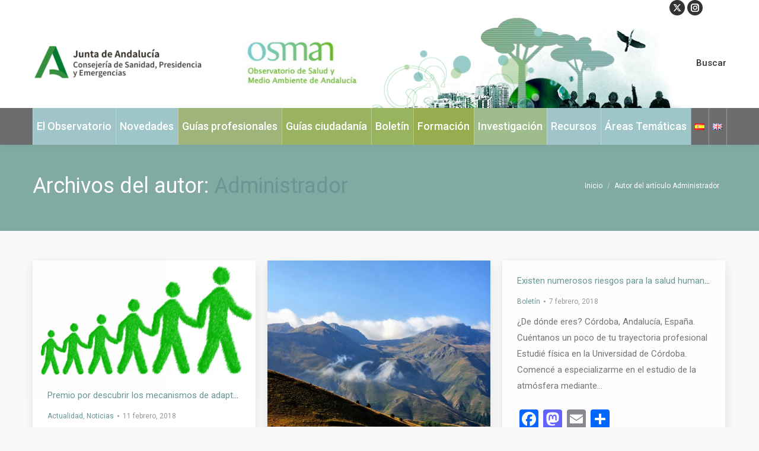

--- FILE ---
content_type: text/html; charset=UTF-8
request_url: https://www.osman.es/author/adminosman/page/53/
body_size: 26813
content:
<!DOCTYPE html>
<!--[if !(IE 6) | !(IE 7) | !(IE 8)  ]><!-->
<html dir="ltr" lang="es-ES" prefix="og: https://ogp.me/ns#" class="no-js">
<!--<![endif]-->
<head>
	<meta charset="UTF-8" />
				<meta name="viewport" content="width=device-width, initial-scale=1, maximum-scale=1, user-scalable=0"/>
			<meta name="theme-color" content="#99d240"/>	<link rel="profile" href="https://gmpg.org/xfn/11" />
	<title>Administrador - Observatorio de Salud y Medioambiente de Andalucía: OSMAN - Page 53</title>
<link href="https://fonts.googleapis.com/css?family=Lato:100,100i,200,200i,300,300i,400,400i,500,500i,600,600i,700,700i,800,800i,900,900i%7COpen+Sans:100,100i,200,200i,300,300i,400,400i,500,500i,600,600i,700,700i,800,800i,900,900i%7CIndie+Flower:100,100i,200,200i,300,300i,400,400i,500,500i,600,600i,700,700i,800,800i,900,900i%7COswald:100,100i,200,200i,300,300i,400,400i,500,500i,600,600i,700,700i,800,800i,900,900i" rel="stylesheet">	<style>img:is([sizes="auto" i], [sizes^="auto," i]) { contain-intrinsic-size: 3000px 1500px }</style>
	
		<!-- All in One SEO 4.8.9 - aioseo.com -->
	<meta name="description" content="- Page 53" />
	<meta name="robots" content="noindex, nofollow, max-image-preview:large" />
	<link rel="canonical" href="https://www.osman.es/author/adminosman/" />
	<link rel="prev" href="https://www.osman.es/author/adminosman/page/52/" />
	<link rel="next" href="https://www.osman.es/author/adminosman/page/54/" />
	<meta name="generator" content="All in One SEO (AIOSEO) 4.8.9" />
		<script type="application/ld+json" class="aioseo-schema">
			{"@context":"https:\/\/schema.org","@graph":[{"@type":"BreadcrumbList","@id":"https:\/\/www.osman.es\/author\/adminosman\/page\/53\/#breadcrumblist","itemListElement":[{"@type":"ListItem","@id":"https:\/\/www.osman.es#listItem","position":1,"name":"Inicio","item":"https:\/\/www.osman.es","nextItem":{"@type":"ListItem","@id":"https:\/\/www.osman.es\/author\/adminosman\/#listItem","name":"Administrador"}},{"@type":"ListItem","@id":"https:\/\/www.osman.es\/author\/adminosman\/#listItem","position":2,"name":"Administrador","item":"https:\/\/www.osman.es\/author\/adminosman\/","nextItem":{"@type":"ListItem","@id":"https:\/\/www.osman.es\/author\/adminosman\/page\/53#listItem","name":"P\u00e1gina 53"},"previousItem":{"@type":"ListItem","@id":"https:\/\/www.osman.es#listItem","name":"Inicio"}},{"@type":"ListItem","@id":"https:\/\/www.osman.es\/author\/adminosman\/page\/53#listItem","position":3,"name":"P\u00e1gina 53","previousItem":{"@type":"ListItem","@id":"https:\/\/www.osman.es\/author\/adminosman\/#listItem","name":"Administrador"}}]},{"@type":"Organization","@id":"https:\/\/www.osman.es\/#organization","name":"Observatorio de Salud y Medioambiente de Andaluc\u00eda: OSMAN","description":"El Observatorio de Salud y Medio Ambiente de Andaluc\u00eda (OSMAN) es un centro de referencia a nivel auton\u00f3mico que recopila y difunde de forma rigurosa la informaci\u00f3n existente sobre medio ambiente y salud y que promueve la investigaci\u00f3n en salud ambiental","url":"https:\/\/www.osman.es\/"},{"@type":"Person","@id":"https:\/\/www.osman.es\/author\/adminosman\/#author","url":"https:\/\/www.osman.es\/author\/adminosman\/","name":"Administrador","image":{"@type":"ImageObject","@id":"https:\/\/www.osman.es\/author\/adminosman\/page\/53\/#authorImage","url":"https:\/\/secure.gravatar.com\/avatar\/5b6b81da40b94b66aa73809d11f2c52d5db7dc43a4b92a3120e1518bb99c84c7?s=96&d=mm&r=g","width":96,"height":96,"caption":"Administrador"},"mainEntityOfPage":{"@id":"https:\/\/www.osman.es\/author\/adminosman\/page\/53\/#profilepage"}},{"@type":"ProfilePage","@id":"https:\/\/www.osman.es\/author\/adminosman\/page\/53\/#profilepage","url":"https:\/\/www.osman.es\/author\/adminosman\/page\/53\/","name":"Administrador - Observatorio de Salud y Medioambiente de Andaluc\u00eda: OSMAN - Page 53","description":"- Page 53","inLanguage":"es-ES","isPartOf":{"@id":"https:\/\/www.osman.es\/#website"},"breadcrumb":{"@id":"https:\/\/www.osman.es\/author\/adminosman\/page\/53\/#breadcrumblist"},"dateCreated":"2016-07-19T09:20:45+00:00","mainEntity":{"@id":"https:\/\/www.osman.es\/author\/adminosman\/#author"}},{"@type":"WebSite","@id":"https:\/\/www.osman.es\/#website","url":"https:\/\/www.osman.es\/","name":"Observatorio de Salud y Medioambiente de Andaluc\u00eda: OSMAN","description":"El Observatorio de Salud y Medio Ambiente de Andaluc\u00eda (OSMAN) es un centro de referencia a nivel auton\u00f3mico que recopila y difunde de forma rigurosa la informaci\u00f3n existente sobre medio ambiente y salud y que promueve la investigaci\u00f3n en salud ambiental","inLanguage":"es-ES","publisher":{"@id":"https:\/\/www.osman.es\/#organization"}}]}
		</script>
		<!-- All in One SEO -->

<link rel='dns-prefetch' href='//static.addtoany.com' />
<link rel='dns-prefetch' href='//maps.googleapis.com' />
<link rel='dns-prefetch' href='//fonts.googleapis.com' />
<link rel="alternate" type="application/rss+xml" title="Observatorio de Salud y Medioambiente de Andalucía: OSMAN &raquo; Feed" href="https://www.osman.es/feed/" />
<link rel="alternate" type="application/rss+xml" title="Observatorio de Salud y Medioambiente de Andalucía: OSMAN &raquo; Feed de los comentarios" href="https://www.osman.es/comments/feed/" />
<link rel="alternate" type="text/calendar" title="Observatorio de Salud y Medioambiente de Andalucía: OSMAN &raquo; iCal Feed" href="https://www.osman.es/events/?ical=1" />
<link rel="alternate" type="application/rss+xml" title="Observatorio de Salud y Medioambiente de Andalucía: OSMAN &raquo; Feed de entradas de Administrador" href="https://www.osman.es/author/adminosman/feed/" />
<script>
window._wpemojiSettings = {"baseUrl":"https:\/\/s.w.org\/images\/core\/emoji\/16.0.1\/72x72\/","ext":".png","svgUrl":"https:\/\/s.w.org\/images\/core\/emoji\/16.0.1\/svg\/","svgExt":".svg","source":{"concatemoji":"https:\/\/www.osman.es\/wp-includes\/js\/wp-emoji-release.min.js?ver=c8e61f8a1f5979bcf348e374d02968c0"}};
/*! This file is auto-generated */
!function(s,n){var o,i,e;function c(e){try{var t={supportTests:e,timestamp:(new Date).valueOf()};sessionStorage.setItem(o,JSON.stringify(t))}catch(e){}}function p(e,t,n){e.clearRect(0,0,e.canvas.width,e.canvas.height),e.fillText(t,0,0);var t=new Uint32Array(e.getImageData(0,0,e.canvas.width,e.canvas.height).data),a=(e.clearRect(0,0,e.canvas.width,e.canvas.height),e.fillText(n,0,0),new Uint32Array(e.getImageData(0,0,e.canvas.width,e.canvas.height).data));return t.every(function(e,t){return e===a[t]})}function u(e,t){e.clearRect(0,0,e.canvas.width,e.canvas.height),e.fillText(t,0,0);for(var n=e.getImageData(16,16,1,1),a=0;a<n.data.length;a++)if(0!==n.data[a])return!1;return!0}function f(e,t,n,a){switch(t){case"flag":return n(e,"\ud83c\udff3\ufe0f\u200d\u26a7\ufe0f","\ud83c\udff3\ufe0f\u200b\u26a7\ufe0f")?!1:!n(e,"\ud83c\udde8\ud83c\uddf6","\ud83c\udde8\u200b\ud83c\uddf6")&&!n(e,"\ud83c\udff4\udb40\udc67\udb40\udc62\udb40\udc65\udb40\udc6e\udb40\udc67\udb40\udc7f","\ud83c\udff4\u200b\udb40\udc67\u200b\udb40\udc62\u200b\udb40\udc65\u200b\udb40\udc6e\u200b\udb40\udc67\u200b\udb40\udc7f");case"emoji":return!a(e,"\ud83e\udedf")}return!1}function g(e,t,n,a){var r="undefined"!=typeof WorkerGlobalScope&&self instanceof WorkerGlobalScope?new OffscreenCanvas(300,150):s.createElement("canvas"),o=r.getContext("2d",{willReadFrequently:!0}),i=(o.textBaseline="top",o.font="600 32px Arial",{});return e.forEach(function(e){i[e]=t(o,e,n,a)}),i}function t(e){var t=s.createElement("script");t.src=e,t.defer=!0,s.head.appendChild(t)}"undefined"!=typeof Promise&&(o="wpEmojiSettingsSupports",i=["flag","emoji"],n.supports={everything:!0,everythingExceptFlag:!0},e=new Promise(function(e){s.addEventListener("DOMContentLoaded",e,{once:!0})}),new Promise(function(t){var n=function(){try{var e=JSON.parse(sessionStorage.getItem(o));if("object"==typeof e&&"number"==typeof e.timestamp&&(new Date).valueOf()<e.timestamp+604800&&"object"==typeof e.supportTests)return e.supportTests}catch(e){}return null}();if(!n){if("undefined"!=typeof Worker&&"undefined"!=typeof OffscreenCanvas&&"undefined"!=typeof URL&&URL.createObjectURL&&"undefined"!=typeof Blob)try{var e="postMessage("+g.toString()+"("+[JSON.stringify(i),f.toString(),p.toString(),u.toString()].join(",")+"));",a=new Blob([e],{type:"text/javascript"}),r=new Worker(URL.createObjectURL(a),{name:"wpTestEmojiSupports"});return void(r.onmessage=function(e){c(n=e.data),r.terminate(),t(n)})}catch(e){}c(n=g(i,f,p,u))}t(n)}).then(function(e){for(var t in e)n.supports[t]=e[t],n.supports.everything=n.supports.everything&&n.supports[t],"flag"!==t&&(n.supports.everythingExceptFlag=n.supports.everythingExceptFlag&&n.supports[t]);n.supports.everythingExceptFlag=n.supports.everythingExceptFlag&&!n.supports.flag,n.DOMReady=!1,n.readyCallback=function(){n.DOMReady=!0}}).then(function(){return e}).then(function(){var e;n.supports.everything||(n.readyCallback(),(e=n.source||{}).concatemoji?t(e.concatemoji):e.wpemoji&&e.twemoji&&(t(e.twemoji),t(e.wpemoji)))}))}((window,document),window._wpemojiSettings);
</script>
<link rel='stylesheet' id='twb-open-sans-css' href='https://fonts.googleapis.com/css?family=Open+Sans%3A300%2C400%2C500%2C600%2C700%2C800&#038;display=swap&#038;ver=c8e61f8a1f5979bcf348e374d02968c0' media='all' />
<link rel='stylesheet' id='twbbwg-global-css' href='https://www.osman.es/wp-content/plugins/photo-gallery/booster/assets/css/global.css?ver=1.0.0' media='all' />
<link rel='stylesheet' id='layerslider-css' href='https://www.osman.es/wp-content/plugins/LayerSlider/assets/static/layerslider/css/layerslider.css?ver=8.0.1' media='all' />
<style id='wp-emoji-styles-inline-css'>

	img.wp-smiley, img.emoji {
		display: inline !important;
		border: none !important;
		box-shadow: none !important;
		height: 1em !important;
		width: 1em !important;
		margin: 0 0.07em !important;
		vertical-align: -0.1em !important;
		background: none !important;
		padding: 0 !important;
	}
</style>
<link rel='stylesheet' id='wp-block-library-css' href='https://www.osman.es/wp-includes/css/dist/block-library/style.min.css?ver=c8e61f8a1f5979bcf348e374d02968c0' media='all' />
<style id='wp-block-library-theme-inline-css'>
.wp-block-audio :where(figcaption){color:#555;font-size:13px;text-align:center}.is-dark-theme .wp-block-audio :where(figcaption){color:#ffffffa6}.wp-block-audio{margin:0 0 1em}.wp-block-code{border:1px solid #ccc;border-radius:4px;font-family:Menlo,Consolas,monaco,monospace;padding:.8em 1em}.wp-block-embed :where(figcaption){color:#555;font-size:13px;text-align:center}.is-dark-theme .wp-block-embed :where(figcaption){color:#ffffffa6}.wp-block-embed{margin:0 0 1em}.blocks-gallery-caption{color:#555;font-size:13px;text-align:center}.is-dark-theme .blocks-gallery-caption{color:#ffffffa6}:root :where(.wp-block-image figcaption){color:#555;font-size:13px;text-align:center}.is-dark-theme :root :where(.wp-block-image figcaption){color:#ffffffa6}.wp-block-image{margin:0 0 1em}.wp-block-pullquote{border-bottom:4px solid;border-top:4px solid;color:currentColor;margin-bottom:1.75em}.wp-block-pullquote cite,.wp-block-pullquote footer,.wp-block-pullquote__citation{color:currentColor;font-size:.8125em;font-style:normal;text-transform:uppercase}.wp-block-quote{border-left:.25em solid;margin:0 0 1.75em;padding-left:1em}.wp-block-quote cite,.wp-block-quote footer{color:currentColor;font-size:.8125em;font-style:normal;position:relative}.wp-block-quote:where(.has-text-align-right){border-left:none;border-right:.25em solid;padding-left:0;padding-right:1em}.wp-block-quote:where(.has-text-align-center){border:none;padding-left:0}.wp-block-quote.is-large,.wp-block-quote.is-style-large,.wp-block-quote:where(.is-style-plain){border:none}.wp-block-search .wp-block-search__label{font-weight:700}.wp-block-search__button{border:1px solid #ccc;padding:.375em .625em}:where(.wp-block-group.has-background){padding:1.25em 2.375em}.wp-block-separator.has-css-opacity{opacity:.4}.wp-block-separator{border:none;border-bottom:2px solid;margin-left:auto;margin-right:auto}.wp-block-separator.has-alpha-channel-opacity{opacity:1}.wp-block-separator:not(.is-style-wide):not(.is-style-dots){width:100px}.wp-block-separator.has-background:not(.is-style-dots){border-bottom:none;height:1px}.wp-block-separator.has-background:not(.is-style-wide):not(.is-style-dots){height:2px}.wp-block-table{margin:0 0 1em}.wp-block-table td,.wp-block-table th{word-break:normal}.wp-block-table :where(figcaption){color:#555;font-size:13px;text-align:center}.is-dark-theme .wp-block-table :where(figcaption){color:#ffffffa6}.wp-block-video :where(figcaption){color:#555;font-size:13px;text-align:center}.is-dark-theme .wp-block-video :where(figcaption){color:#ffffffa6}.wp-block-video{margin:0 0 1em}:root :where(.wp-block-template-part.has-background){margin-bottom:0;margin-top:0;padding:1.25em 2.375em}
</style>
<style id='classic-theme-styles-inline-css'>
/*! This file is auto-generated */
.wp-block-button__link{color:#fff;background-color:#32373c;border-radius:9999px;box-shadow:none;text-decoration:none;padding:calc(.667em + 2px) calc(1.333em + 2px);font-size:1.125em}.wp-block-file__button{background:#32373c;color:#fff;text-decoration:none}
</style>
<style id='global-styles-inline-css'>
:root{--wp--preset--aspect-ratio--square: 1;--wp--preset--aspect-ratio--4-3: 4/3;--wp--preset--aspect-ratio--3-4: 3/4;--wp--preset--aspect-ratio--3-2: 3/2;--wp--preset--aspect-ratio--2-3: 2/3;--wp--preset--aspect-ratio--16-9: 16/9;--wp--preset--aspect-ratio--9-16: 9/16;--wp--preset--color--black: #000000;--wp--preset--color--cyan-bluish-gray: #abb8c3;--wp--preset--color--white: #FFF;--wp--preset--color--pale-pink: #f78da7;--wp--preset--color--vivid-red: #cf2e2e;--wp--preset--color--luminous-vivid-orange: #ff6900;--wp--preset--color--luminous-vivid-amber: #fcb900;--wp--preset--color--light-green-cyan: #7bdcb5;--wp--preset--color--vivid-green-cyan: #00d084;--wp--preset--color--pale-cyan-blue: #8ed1fc;--wp--preset--color--vivid-cyan-blue: #0693e3;--wp--preset--color--vivid-purple: #9b51e0;--wp--preset--color--accent: #99d240;--wp--preset--color--dark-gray: #111;--wp--preset--color--light-gray: #767676;--wp--preset--gradient--vivid-cyan-blue-to-vivid-purple: linear-gradient(135deg,rgba(6,147,227,1) 0%,rgb(155,81,224) 100%);--wp--preset--gradient--light-green-cyan-to-vivid-green-cyan: linear-gradient(135deg,rgb(122,220,180) 0%,rgb(0,208,130) 100%);--wp--preset--gradient--luminous-vivid-amber-to-luminous-vivid-orange: linear-gradient(135deg,rgba(252,185,0,1) 0%,rgba(255,105,0,1) 100%);--wp--preset--gradient--luminous-vivid-orange-to-vivid-red: linear-gradient(135deg,rgba(255,105,0,1) 0%,rgb(207,46,46) 100%);--wp--preset--gradient--very-light-gray-to-cyan-bluish-gray: linear-gradient(135deg,rgb(238,238,238) 0%,rgb(169,184,195) 100%);--wp--preset--gradient--cool-to-warm-spectrum: linear-gradient(135deg,rgb(74,234,220) 0%,rgb(151,120,209) 20%,rgb(207,42,186) 40%,rgb(238,44,130) 60%,rgb(251,105,98) 80%,rgb(254,248,76) 100%);--wp--preset--gradient--blush-light-purple: linear-gradient(135deg,rgb(255,206,236) 0%,rgb(152,150,240) 100%);--wp--preset--gradient--blush-bordeaux: linear-gradient(135deg,rgb(254,205,165) 0%,rgb(254,45,45) 50%,rgb(107,0,62) 100%);--wp--preset--gradient--luminous-dusk: linear-gradient(135deg,rgb(255,203,112) 0%,rgb(199,81,192) 50%,rgb(65,88,208) 100%);--wp--preset--gradient--pale-ocean: linear-gradient(135deg,rgb(255,245,203) 0%,rgb(182,227,212) 50%,rgb(51,167,181) 100%);--wp--preset--gradient--electric-grass: linear-gradient(135deg,rgb(202,248,128) 0%,rgb(113,206,126) 100%);--wp--preset--gradient--midnight: linear-gradient(135deg,rgb(2,3,129) 0%,rgb(40,116,252) 100%);--wp--preset--font-size--small: 13px;--wp--preset--font-size--medium: 20px;--wp--preset--font-size--large: 36px;--wp--preset--font-size--x-large: 42px;--wp--preset--spacing--20: 0.44rem;--wp--preset--spacing--30: 0.67rem;--wp--preset--spacing--40: 1rem;--wp--preset--spacing--50: 1.5rem;--wp--preset--spacing--60: 2.25rem;--wp--preset--spacing--70: 3.38rem;--wp--preset--spacing--80: 5.06rem;--wp--preset--shadow--natural: 6px 6px 9px rgba(0, 0, 0, 0.2);--wp--preset--shadow--deep: 12px 12px 50px rgba(0, 0, 0, 0.4);--wp--preset--shadow--sharp: 6px 6px 0px rgba(0, 0, 0, 0.2);--wp--preset--shadow--outlined: 6px 6px 0px -3px rgba(255, 255, 255, 1), 6px 6px rgba(0, 0, 0, 1);--wp--preset--shadow--crisp: 6px 6px 0px rgba(0, 0, 0, 1);}:where(.is-layout-flex){gap: 0.5em;}:where(.is-layout-grid){gap: 0.5em;}body .is-layout-flex{display: flex;}.is-layout-flex{flex-wrap: wrap;align-items: center;}.is-layout-flex > :is(*, div){margin: 0;}body .is-layout-grid{display: grid;}.is-layout-grid > :is(*, div){margin: 0;}:where(.wp-block-columns.is-layout-flex){gap: 2em;}:where(.wp-block-columns.is-layout-grid){gap: 2em;}:where(.wp-block-post-template.is-layout-flex){gap: 1.25em;}:where(.wp-block-post-template.is-layout-grid){gap: 1.25em;}.has-black-color{color: var(--wp--preset--color--black) !important;}.has-cyan-bluish-gray-color{color: var(--wp--preset--color--cyan-bluish-gray) !important;}.has-white-color{color: var(--wp--preset--color--white) !important;}.has-pale-pink-color{color: var(--wp--preset--color--pale-pink) !important;}.has-vivid-red-color{color: var(--wp--preset--color--vivid-red) !important;}.has-luminous-vivid-orange-color{color: var(--wp--preset--color--luminous-vivid-orange) !important;}.has-luminous-vivid-amber-color{color: var(--wp--preset--color--luminous-vivid-amber) !important;}.has-light-green-cyan-color{color: var(--wp--preset--color--light-green-cyan) !important;}.has-vivid-green-cyan-color{color: var(--wp--preset--color--vivid-green-cyan) !important;}.has-pale-cyan-blue-color{color: var(--wp--preset--color--pale-cyan-blue) !important;}.has-vivid-cyan-blue-color{color: var(--wp--preset--color--vivid-cyan-blue) !important;}.has-vivid-purple-color{color: var(--wp--preset--color--vivid-purple) !important;}.has-black-background-color{background-color: var(--wp--preset--color--black) !important;}.has-cyan-bluish-gray-background-color{background-color: var(--wp--preset--color--cyan-bluish-gray) !important;}.has-white-background-color{background-color: var(--wp--preset--color--white) !important;}.has-pale-pink-background-color{background-color: var(--wp--preset--color--pale-pink) !important;}.has-vivid-red-background-color{background-color: var(--wp--preset--color--vivid-red) !important;}.has-luminous-vivid-orange-background-color{background-color: var(--wp--preset--color--luminous-vivid-orange) !important;}.has-luminous-vivid-amber-background-color{background-color: var(--wp--preset--color--luminous-vivid-amber) !important;}.has-light-green-cyan-background-color{background-color: var(--wp--preset--color--light-green-cyan) !important;}.has-vivid-green-cyan-background-color{background-color: var(--wp--preset--color--vivid-green-cyan) !important;}.has-pale-cyan-blue-background-color{background-color: var(--wp--preset--color--pale-cyan-blue) !important;}.has-vivid-cyan-blue-background-color{background-color: var(--wp--preset--color--vivid-cyan-blue) !important;}.has-vivid-purple-background-color{background-color: var(--wp--preset--color--vivid-purple) !important;}.has-black-border-color{border-color: var(--wp--preset--color--black) !important;}.has-cyan-bluish-gray-border-color{border-color: var(--wp--preset--color--cyan-bluish-gray) !important;}.has-white-border-color{border-color: var(--wp--preset--color--white) !important;}.has-pale-pink-border-color{border-color: var(--wp--preset--color--pale-pink) !important;}.has-vivid-red-border-color{border-color: var(--wp--preset--color--vivid-red) !important;}.has-luminous-vivid-orange-border-color{border-color: var(--wp--preset--color--luminous-vivid-orange) !important;}.has-luminous-vivid-amber-border-color{border-color: var(--wp--preset--color--luminous-vivid-amber) !important;}.has-light-green-cyan-border-color{border-color: var(--wp--preset--color--light-green-cyan) !important;}.has-vivid-green-cyan-border-color{border-color: var(--wp--preset--color--vivid-green-cyan) !important;}.has-pale-cyan-blue-border-color{border-color: var(--wp--preset--color--pale-cyan-blue) !important;}.has-vivid-cyan-blue-border-color{border-color: var(--wp--preset--color--vivid-cyan-blue) !important;}.has-vivid-purple-border-color{border-color: var(--wp--preset--color--vivid-purple) !important;}.has-vivid-cyan-blue-to-vivid-purple-gradient-background{background: var(--wp--preset--gradient--vivid-cyan-blue-to-vivid-purple) !important;}.has-light-green-cyan-to-vivid-green-cyan-gradient-background{background: var(--wp--preset--gradient--light-green-cyan-to-vivid-green-cyan) !important;}.has-luminous-vivid-amber-to-luminous-vivid-orange-gradient-background{background: var(--wp--preset--gradient--luminous-vivid-amber-to-luminous-vivid-orange) !important;}.has-luminous-vivid-orange-to-vivid-red-gradient-background{background: var(--wp--preset--gradient--luminous-vivid-orange-to-vivid-red) !important;}.has-very-light-gray-to-cyan-bluish-gray-gradient-background{background: var(--wp--preset--gradient--very-light-gray-to-cyan-bluish-gray) !important;}.has-cool-to-warm-spectrum-gradient-background{background: var(--wp--preset--gradient--cool-to-warm-spectrum) !important;}.has-blush-light-purple-gradient-background{background: var(--wp--preset--gradient--blush-light-purple) !important;}.has-blush-bordeaux-gradient-background{background: var(--wp--preset--gradient--blush-bordeaux) !important;}.has-luminous-dusk-gradient-background{background: var(--wp--preset--gradient--luminous-dusk) !important;}.has-pale-ocean-gradient-background{background: var(--wp--preset--gradient--pale-ocean) !important;}.has-electric-grass-gradient-background{background: var(--wp--preset--gradient--electric-grass) !important;}.has-midnight-gradient-background{background: var(--wp--preset--gradient--midnight) !important;}.has-small-font-size{font-size: var(--wp--preset--font-size--small) !important;}.has-medium-font-size{font-size: var(--wp--preset--font-size--medium) !important;}.has-large-font-size{font-size: var(--wp--preset--font-size--large) !important;}.has-x-large-font-size{font-size: var(--wp--preset--font-size--x-large) !important;}
:where(.wp-block-post-template.is-layout-flex){gap: 1.25em;}:where(.wp-block-post-template.is-layout-grid){gap: 1.25em;}
:where(.wp-block-columns.is-layout-flex){gap: 2em;}:where(.wp-block-columns.is-layout-grid){gap: 2em;}
:root :where(.wp-block-pullquote){font-size: 1.5em;line-height: 1.6;}
</style>
<link rel='stylesheet' id='titan-adminbar-styles-css' href='https://www.osman.es/wp-content/plugins/anti-spam/assets/css/admin-bar.css?ver=7.4.0' media='all' />
<link rel='stylesheet' id='contact-form-7-css' href='https://www.osman.es/wp-content/plugins/contact-form-7/includes/css/styles.css?ver=6.1.3' media='all' />
<link rel='stylesheet' id='wpdm-fonticon-css' href='https://www.osman.es/wp-content/plugins/download-manager/assets/wpdm-iconfont/css/wpdm-icons.css?ver=c8e61f8a1f5979bcf348e374d02968c0' media='all' />
<link rel='stylesheet' id='wpdm-front-css' href='https://www.osman.es/wp-content/plugins/download-manager/assets/css/front.min.css?ver=c8e61f8a1f5979bcf348e374d02968c0' media='all' />
<link rel='stylesheet' id='bwg_fonts-css' href='https://www.osman.es/wp-content/plugins/photo-gallery/css/bwg-fonts/fonts.css?ver=0.0.1' media='all' />
<link rel='stylesheet' id='sumoselect-css' href='https://www.osman.es/wp-content/plugins/photo-gallery/css/sumoselect.min.css?ver=3.4.6' media='all' />
<link rel='stylesheet' id='mCustomScrollbar-css' href='https://www.osman.es/wp-content/plugins/photo-gallery/css/jquery.mCustomScrollbar.min.css?ver=3.1.5' media='all' />
<link rel='stylesheet' id='bwg_googlefonts-css' href='https://fonts.googleapis.com/css?family=Ubuntu&#038;subset=greek,latin,greek-ext,vietnamese,cyrillic-ext,latin-ext,cyrillic' media='all' />
<link rel='stylesheet' id='bwg_frontend-css' href='https://www.osman.es/wp-content/plugins/photo-gallery/css/styles.min.css?ver=1.8.35' media='all' />
<link rel='stylesheet' id='tablepress-columnfilterwidgets-css-css' href='https://www.osman.es/wp-content/plugins/tablepress-datatables-column-filter-widgets/css/ColumnFilterWidgets.min.css?ver=1.2' media='all' />
<link rel='stylesheet' id='the7-font-css' href='https://www.osman.es/wp-content/themes/dt-the7/fonts/icomoon-the7-font/icomoon-the7-font.min.css?ver=12.10.0.1' media='all' />
<link rel='stylesheet' id='the7-awesome-fonts-css' href='https://www.osman.es/wp-content/themes/dt-the7/fonts/FontAwesome/css/all.min.css?ver=12.10.0.1' media='all' />
<link rel='stylesheet' id='the7-awesome-fonts-back-css' href='https://www.osman.es/wp-content/themes/dt-the7/fonts/FontAwesome/back-compat.min.css?ver=12.10.0.1' media='all' />
<link rel='stylesheet' id='the7-Defaults-css' href='https://www.osman.es/wp-content/uploads/smile_fonts/Defaults/Defaults.css?ver=c8e61f8a1f5979bcf348e374d02968c0' media='all' />
<link rel='stylesheet' id='dflip-style-css' href='https://www.osman.es/wp-content/plugins/3d-flipbook-dflip-lite/assets/css/dflip.min.css?ver=2.4.20' media='all' />
<link rel='stylesheet' id='tablepress-datatables-buttons-css' href='https://www.osman.es/wp-content/plugins/tablepress-datatables-buttons/css/buttons.dataTables.min.css?ver=1.5' media='all' />
<link rel='stylesheet' id='tablepress-default-css' href='https://www.osman.es/wp-content/plugins/tablepress/css/build/default.css?ver=3.2.5' media='all' />
<link rel='stylesheet' id='tablepress-responsive-tables-css' href='https://www.osman.es/wp-content/plugins/tablepress-responsive-tables/css/tablepress-responsive.min.css?ver=1.8' media='all' />
<link rel='stylesheet' id='dt-web-fonts-css' href='https://fonts.googleapis.com/css?family=Roboto:400,500,600,700' media='all' />
<link rel='stylesheet' id='dt-main-css' href='https://www.osman.es/wp-content/themes/dt-the7/css/main.min.css?ver=12.10.0.1' media='all' />
<style id='dt-main-inline-css'>
body #load {
  display: block;
  height: 100%;
  overflow: hidden;
  position: fixed;
  width: 100%;
  z-index: 9901;
  opacity: 1;
  visibility: visible;
  transition: all .35s ease-out;
}
.load-wrap {
  width: 100%;
  height: 100%;
  background-position: center center;
  background-repeat: no-repeat;
  text-align: center;
  display: -ms-flexbox;
  display: -ms-flex;
  display: flex;
  -ms-align-items: center;
  -ms-flex-align: center;
  align-items: center;
  -ms-flex-flow: column wrap;
  flex-flow: column wrap;
  -ms-flex-pack: center;
  -ms-justify-content: center;
  justify-content: center;
}
.load-wrap > svg {
  position: absolute;
  top: 50%;
  left: 50%;
  transform: translate(-50%,-50%);
}
#load {
  background: var(--the7-elementor-beautiful-loading-bg,#ffffff);
  --the7-beautiful-spinner-color2: var(--the7-beautiful-spinner-color,rgba(93,198,98,0.75));
}

</style>
<link rel='stylesheet' id='the7-custom-scrollbar-css' href='https://www.osman.es/wp-content/themes/dt-the7/lib/custom-scrollbar/custom-scrollbar.min.css?ver=12.10.0.1' media='all' />
<link rel='stylesheet' id='the7-wpbakery-css' href='https://www.osman.es/wp-content/themes/dt-the7/css/wpbakery.min.css?ver=12.10.0.1' media='all' />
<link rel='stylesheet' id='the7-core-css' href='https://www.osman.es/wp-content/plugins/dt-the7-core/assets/css/post-type.min.css?ver=2.7.12' media='all' />
<link rel='stylesheet' id='addtoany-css' href='https://www.osman.es/wp-content/plugins/add-to-any/addtoany.min.css?ver=1.16' media='all' />
<link rel='stylesheet' id='the7-css-vars-css' href='https://www.osman.es/wp-content/uploads/the7-css/css-vars.css?ver=4d2304abd9dd' media='all' />
<link rel='stylesheet' id='dt-custom-css' href='https://www.osman.es/wp-content/uploads/the7-css/custom.css?ver=4d2304abd9dd' media='all' />
<link rel='stylesheet' id='dt-media-css' href='https://www.osman.es/wp-content/uploads/the7-css/media.css?ver=4d2304abd9dd' media='all' />
<link rel='stylesheet' id='the7-mega-menu-css' href='https://www.osman.es/wp-content/uploads/the7-css/mega-menu.css?ver=4d2304abd9dd' media='all' />
<link rel='stylesheet' id='the7-elements-albums-portfolio-css' href='https://www.osman.es/wp-content/uploads/the7-css/the7-elements-albums-portfolio.css?ver=4d2304abd9dd' media='all' />
<link rel='stylesheet' id='the7-elements-css' href='https://www.osman.es/wp-content/uploads/the7-css/post-type-dynamic.css?ver=4d2304abd9dd' media='all' />
<link rel='stylesheet' id='style-css' href='https://www.osman.es/wp-content/themes/dt-the7/style.css?ver=12.10.0.1' media='all' />
<link rel='stylesheet' id='ultimate-vc-addons-style-min-css' href='https://www.osman.es/wp-content/plugins/Ultimate_VC_Addons/assets/min-css/ultimate.min.css?ver=3.21.2' media='all' />
<link rel='stylesheet' id='ultimate-vc-addons-icons-css' href='https://www.osman.es/wp-content/plugins/Ultimate_VC_Addons/assets/css/icons.css?ver=3.21.2' media='all' />
<link rel='stylesheet' id='ultimate-vc-addons-vidcons-css' href='https://www.osman.es/wp-content/plugins/Ultimate_VC_Addons/assets/fonts/vidcons.css?ver=3.21.2' media='all' />
<script src="https://www.osman.es/wp-includes/js/jquery/jquery.min.js?ver=3.7.1" id="jquery-core-js"></script>
<script src="https://www.osman.es/wp-includes/js/jquery/jquery-migrate.min.js?ver=3.4.1" id="jquery-migrate-js"></script>
<script src="https://www.osman.es/wp-content/plugins/photo-gallery/booster/assets/js/circle-progress.js?ver=1.2.2" id="twbbwg-circle-js"></script>
<script id="twbbwg-global-js-extra">
var twb = {"nonce":"2cf67620a2","ajax_url":"https:\/\/www.osman.es\/wp-admin\/admin-ajax.php","plugin_url":"https:\/\/www.osman.es\/wp-content\/plugins\/photo-gallery\/booster","href":"https:\/\/www.osman.es\/wp-admin\/admin.php?page=twbbwg_photo-gallery"};
var twb = {"nonce":"2cf67620a2","ajax_url":"https:\/\/www.osman.es\/wp-admin\/admin-ajax.php","plugin_url":"https:\/\/www.osman.es\/wp-content\/plugins\/photo-gallery\/booster","href":"https:\/\/www.osman.es\/wp-admin\/admin.php?page=twbbwg_photo-gallery"};
</script>
<script src="https://www.osman.es/wp-content/plugins/photo-gallery/booster/assets/js/global.js?ver=1.0.0" id="twbbwg-global-js"></script>
<script id="layerslider-utils-js-extra">
var LS_Meta = {"v":"8.0.1","fixGSAP":"1"};
</script>
<script src="https://www.osman.es/wp-content/plugins/LayerSlider/assets/static/layerslider/js/layerslider.utils.js?ver=8.0.1" id="layerslider-utils-js"></script>
<script src="https://www.osman.es/wp-content/plugins/LayerSlider/assets/static/layerslider/js/layerslider.kreaturamedia.jquery.js?ver=8.0.1" id="layerslider-js"></script>
<script src="https://www.osman.es/wp-content/plugins/LayerSlider/assets/static/layerslider/js/layerslider.transitions.js?ver=8.0.1" id="layerslider-transitions-js"></script>
<script id="addtoany-core-js-before">
window.a2a_config=window.a2a_config||{};a2a_config.callbacks=[];a2a_config.overlays=[];a2a_config.templates={};a2a_localize = {
	Share: "Compartir",
	Save: "Guardar",
	Subscribe: "Suscribir",
	Email: "Correo electrónico",
	Bookmark: "Marcador",
	ShowAll: "Mostrar todo",
	ShowLess: "Mostrar menos",
	FindServices: "Encontrar servicio(s)",
	FindAnyServiceToAddTo: "Encuentra al instante cualquier servicio para añadir a",
	PoweredBy: "Funciona con",
	ShareViaEmail: "Compartir por correo electrónico",
	SubscribeViaEmail: "Suscribirse a través de correo electrónico",
	BookmarkInYourBrowser: "Añadir a marcadores de tu navegador",
	BookmarkInstructions: "Presiona «Ctrl+D» o «\u2318+D» para añadir esta página a marcadores",
	AddToYourFavorites: "Añadir a tus favoritos",
	SendFromWebOrProgram: "Enviar desde cualquier dirección o programa de correo electrónico ",
	EmailProgram: "Programa de correo electrónico",
	More: "Más&#8230;",
	ThanksForSharing: "¡Gracias por compartir!",
	ThanksForFollowing: "¡Gracias por seguirnos!"
};
</script>
<script defer src="https://static.addtoany.com/menu/page.js" id="addtoany-core-js"></script>
<script defer src="https://www.osman.es/wp-content/plugins/add-to-any/addtoany.min.js?ver=1.1" id="addtoany-jquery-js"></script>
<script src="https://www.osman.es/wp-content/plugins/download-manager/assets/js/wpdm.min.js?ver=c8e61f8a1f5979bcf348e374d02968c0" id="wpdm-frontend-js-js"></script>
<script id="wpdm-frontjs-js-extra">
var wpdm_url = {"home":"https:\/\/www.osman.es\/","site":"https:\/\/www.osman.es\/","ajax":"https:\/\/www.osman.es\/wp-admin\/admin-ajax.php"};
var wpdm_js = {"spinner":"<i class=\"wpdm-icon wpdm-sun wpdm-spin\"><\/i>","client_id":"37e7a34e1ff61147b911075b4ca6e02e"};
var wpdm_strings = {"pass_var":"\u00a1Contrase\u00f1a verificada!","pass_var_q":"Haz clic en el bot\u00f3n siguiente para iniciar la descarga.","start_dl":"Iniciar descarga"};
</script>
<script src="https://www.osman.es/wp-content/plugins/download-manager/assets/js/front.min.js?ver=3.3.32" id="wpdm-frontjs-js"></script>
<script src="https://www.osman.es/wp-content/plugins/photo-gallery/js/jquery.sumoselect.min.js?ver=3.4.6" id="sumoselect-js"></script>
<script src="https://www.osman.es/wp-content/plugins/photo-gallery/js/tocca.min.js?ver=2.0.9" id="bwg_mobile-js"></script>
<script src="https://www.osman.es/wp-content/plugins/photo-gallery/js/jquery.mCustomScrollbar.concat.min.js?ver=3.1.5" id="mCustomScrollbar-js"></script>
<script src="https://www.osman.es/wp-content/plugins/photo-gallery/js/jquery.fullscreen.min.js?ver=0.6.0" id="jquery-fullscreen-js"></script>
<script id="bwg_frontend-js-extra">
var bwg_objectsL10n = {"bwg_field_required":"este campo es obligatorio.","bwg_mail_validation":"Esta no es una direcci\u00f3n de correo electr\u00f3nico v\u00e1lida.","bwg_search_result":"No hay im\u00e1genes que coincidan con tu b\u00fasqueda.","bwg_select_tag":"Seleccionar la etiqueta","bwg_order_by":"Ordenar por","bwg_search":"Buscar","bwg_show_ecommerce":"Mostrar el comercio electr\u00f3nico","bwg_hide_ecommerce":"Ocultar el comercio electr\u00f3nico","bwg_show_comments":"Restaurar","bwg_hide_comments":"Ocultar comentarios","bwg_restore":"Restaurar","bwg_maximize":"Maximizar","bwg_fullscreen":"Pantalla completa","bwg_exit_fullscreen":"Salir de pantalla completa","bwg_search_tag":"BUSCAR...","bwg_tag_no_match":"No se han encontrado etiquetas","bwg_all_tags_selected":"Todas las etiquetas seleccionadas","bwg_tags_selected":"etiqueta seleccionada","play":"Reproducir","pause":"Pausa","is_pro":"","bwg_play":"Reproducir","bwg_pause":"Pausa","bwg_hide_info":"Anterior informaci\u00f3n","bwg_show_info":"Mostrar info","bwg_hide_rating":"Ocultar las valoraciones","bwg_show_rating":"Mostrar la valoraci\u00f3n","ok":"Aceptar","cancel":"Cancelar","select_all":"Seleccionar todo","lazy_load":"0","lazy_loader":"https:\/\/www.osman.es\/wp-content\/plugins\/photo-gallery\/images\/ajax_loader.png","front_ajax":"0","bwg_tag_see_all":"Ver todas las etiquetas","bwg_tag_see_less":"Ver menos etiquetas"};
</script>
<script src="https://www.osman.es/wp-content/plugins/photo-gallery/js/scripts.min.js?ver=1.8.35" id="bwg_frontend-js"></script>
<script id="dt-above-fold-js-extra">
var dtLocal = {"themeUrl":"https:\/\/www.osman.es\/wp-content\/themes\/dt-the7","passText":"Para ver esta publicaci\u00f3n protegida, introduce la contrase\u00f1a debajo:","moreButtonText":{"loading":"Cargando...","loadMore":"Cargar m\u00e1s"},"postID":"1378","ajaxurl":"https:\/\/www.osman.es\/wp-admin\/admin-ajax.php","REST":{"baseUrl":"https:\/\/www.osman.es\/wp-json\/the7\/v1","endpoints":{"sendMail":"\/send-mail"}},"contactMessages":{"required":"One or more fields have an error. Please check and try again.","terms":"Please accept the privacy policy.","fillTheCaptchaError":"Please, fill the captcha."},"captchaSiteKey":"","ajaxNonce":"ba9cc4fbdb","pageData":{"type":"archive","template":"archive","layout":"masonry"},"themeSettings":{"smoothScroll":"off","lazyLoading":false,"desktopHeader":{"height":210},"ToggleCaptionEnabled":"disabled","ToggleCaption":"Navigation","floatingHeader":{"showAfter":220,"showMenu":true,"height":60,"logo":{"showLogo":false,"html":"<img class=\" preload-me\" src=\"https:\/\/www.osman.es\/wp-content\/uploads\/2020\/03\/logo_osman_peq_2020.jpg\" srcset=\"https:\/\/www.osman.es\/wp-content\/uploads\/2020\/03\/logo_osman_peq_2020.jpg 211w, https:\/\/www.osman.es\/wp-content\/uploads\/2020\/03\/logo_osman_peq_2020.jpg 211w\" width=\"211\" height=\"50\"   sizes=\"211px\" alt=\"Observatorio de Salud y Medioambiente de Andaluc\u00eda: OSMAN\" \/>","url":"https:\/\/www.osman.es\/"}},"topLine":{"floatingTopLine":{"logo":{"showLogo":false,"html":""}}},"mobileHeader":{"firstSwitchPoint":999,"secondSwitchPoint":900,"firstSwitchPointHeight":60,"secondSwitchPointHeight":60,"mobileToggleCaptionEnabled":"disabled","mobileToggleCaption":"Men\u00fa"},"stickyMobileHeaderFirstSwitch":{"logo":{"html":"<img class=\" preload-me\" src=\"https:\/\/www.osman.es\/wp-content\/uploads\/2025\/10\/logo_OSMAN_movil.png\" srcset=\"https:\/\/www.osman.es\/wp-content\/uploads\/2025\/10\/logo_OSMAN_movil.png 502w, https:\/\/www.osman.es\/wp-content\/uploads\/2025\/10\/logo_OSMAN_movil.png 502w\" width=\"502\" height=\"73\"   sizes=\"502px\" alt=\"Observatorio de Salud y Medioambiente de Andaluc\u00eda: OSMAN\" \/>"}},"stickyMobileHeaderSecondSwitch":{"logo":{"html":"<img class=\" preload-me\" src=\"https:\/\/www.osman.es\/wp-content\/uploads\/2025\/10\/logo_OSMAN_movil.png\" srcset=\"https:\/\/www.osman.es\/wp-content\/uploads\/2025\/10\/logo_OSMAN_movil.png 502w, https:\/\/www.osman.es\/wp-content\/uploads\/2025\/10\/logo_OSMAN_movil.png 502w\" width=\"502\" height=\"73\"   sizes=\"502px\" alt=\"Observatorio de Salud y Medioambiente de Andaluc\u00eda: OSMAN\" \/>"}},"sidebar":{"switchPoint":970},"boxedWidth":"1280px"},"VCMobileScreenWidth":"768"};
var dtShare = {"shareButtonText":{"facebook":"Compartir en Facebook","twitter":"Share on X","pinterest":"Tweet","linkedin":"Compartir en Linkedin","whatsapp":"Compartir en Whatsapp"},"overlayOpacity":"85"};
</script>
<script src="https://www.osman.es/wp-content/themes/dt-the7/js/above-the-fold.min.js?ver=12.10.0.1" id="dt-above-fold-js"></script>
<script src="https://www.osman.es/wp-content/plugins/Ultimate_VC_Addons/assets/min-js/modernizr-custom.min.js?ver=3.21.2" id="ultimate-vc-addons-modernizr-js"></script>
<script src="https://www.osman.es/wp-content/plugins/Ultimate_VC_Addons/assets/min-js/jquery-ui.min.js?ver=3.21.2" id="jquery_ui-js"></script>
<script src="https://maps.googleapis.com/maps/api/js" id="ultimate-vc-addons-googleapis-js"></script>
<script src="https://www.osman.es/wp-includes/js/jquery/ui/core.min.js?ver=1.13.3" id="jquery-ui-core-js"></script>
<script src="https://www.osman.es/wp-includes/js/jquery/ui/mouse.min.js?ver=1.13.3" id="jquery-ui-mouse-js"></script>
<script src="https://www.osman.es/wp-includes/js/jquery/ui/slider.min.js?ver=1.13.3" id="jquery-ui-slider-js"></script>
<script src="https://www.osman.es/wp-content/plugins/Ultimate_VC_Addons/assets/min-js/jquery-ui-labeledslider.min.js?ver=3.21.2" id="ultimate-vc-addons_range_tick-js"></script>
<script src="https://www.osman.es/wp-content/plugins/Ultimate_VC_Addons/assets/min-js/ultimate.min.js?ver=3.21.2" id="ultimate-vc-addons-script-js"></script>
<script src="https://www.osman.es/wp-content/plugins/Ultimate_VC_Addons/assets/min-js/modal-all.min.js?ver=3.21.2" id="ultimate-vc-addons-modal-all-js"></script>
<script src="https://www.osman.es/wp-content/plugins/Ultimate_VC_Addons/assets/min-js/jparallax.min.js?ver=3.21.2" id="ultimate-vc-addons-jquery.shake-js"></script>
<script src="https://www.osman.es/wp-content/plugins/Ultimate_VC_Addons/assets/min-js/vhparallax.min.js?ver=3.21.2" id="ultimate-vc-addons-jquery.vhparallax-js"></script>
<script src="https://www.osman.es/wp-content/plugins/Ultimate_VC_Addons/assets/min-js/ultimate_bg.min.js?ver=3.21.2" id="ultimate-vc-addons-row-bg-js"></script>
<script src="https://www.osman.es/wp-content/plugins/Ultimate_VC_Addons/assets/min-js/mb-YTPlayer.min.js?ver=3.21.2" id="ultimate-vc-addons-jquery.ytplayer-js"></script>
<script></script><meta name="generator" content="Powered by LayerSlider 8.0.1 - Build Heros, Sliders, and Popups. Create Animations and Beautiful, Rich Web Content as Easy as Never Before on WordPress." />
<!-- LayerSlider updates and docs at: https://layerslider.com -->
<link rel="https://api.w.org/" href="https://www.osman.es/wp-json/" /><link rel="alternate" title="JSON" type="application/json" href="https://www.osman.es/wp-json/wp/v2/users/2" /><link rel="EditURI" type="application/rsd+xml" title="RSD" href="https://www.osman.es/xmlrpc.php?rsd" />

<meta name="tec-api-version" content="v1"><meta name="tec-api-origin" content="https://www.osman.es"><link rel="alternate" href="https://www.osman.es/wp-json/tribe/events/v1/" /><meta name="generator" content="Powered by WPBakery Page Builder - drag and drop page builder for WordPress."/>
<meta name="generator" content="Powered by Slider Revolution 6.7.38 - responsive, Mobile-Friendly Slider Plugin for WordPress with comfortable drag and drop interface." />
<script type="text/javascript" id="the7-loader-script">
document.addEventListener("DOMContentLoaded", function(event) {
	var load = document.getElementById("load");
	if(!load.classList.contains('loader-removed')){
		var removeLoading = setTimeout(function() {
			load.className += " loader-removed";
		}, 300);
	}
});
</script>
		<script>function setREVStartSize(e){
			//window.requestAnimationFrame(function() {
				window.RSIW = window.RSIW===undefined ? window.innerWidth : window.RSIW;
				window.RSIH = window.RSIH===undefined ? window.innerHeight : window.RSIH;
				try {
					var pw = document.getElementById(e.c).parentNode.offsetWidth,
						newh;
					pw = pw===0 || isNaN(pw) || (e.l=="fullwidth" || e.layout=="fullwidth") ? window.RSIW : pw;
					e.tabw = e.tabw===undefined ? 0 : parseInt(e.tabw);
					e.thumbw = e.thumbw===undefined ? 0 : parseInt(e.thumbw);
					e.tabh = e.tabh===undefined ? 0 : parseInt(e.tabh);
					e.thumbh = e.thumbh===undefined ? 0 : parseInt(e.thumbh);
					e.tabhide = e.tabhide===undefined ? 0 : parseInt(e.tabhide);
					e.thumbhide = e.thumbhide===undefined ? 0 : parseInt(e.thumbhide);
					e.mh = e.mh===undefined || e.mh=="" || e.mh==="auto" ? 0 : parseInt(e.mh,0);
					if(e.layout==="fullscreen" || e.l==="fullscreen")
						newh = Math.max(e.mh,window.RSIH);
					else{
						e.gw = Array.isArray(e.gw) ? e.gw : [e.gw];
						for (var i in e.rl) if (e.gw[i]===undefined || e.gw[i]===0) e.gw[i] = e.gw[i-1];
						e.gh = e.el===undefined || e.el==="" || (Array.isArray(e.el) && e.el.length==0)? e.gh : e.el;
						e.gh = Array.isArray(e.gh) ? e.gh : [e.gh];
						for (var i in e.rl) if (e.gh[i]===undefined || e.gh[i]===0) e.gh[i] = e.gh[i-1];
											
						var nl = new Array(e.rl.length),
							ix = 0,
							sl;
						e.tabw = e.tabhide>=pw ? 0 : e.tabw;
						e.thumbw = e.thumbhide>=pw ? 0 : e.thumbw;
						e.tabh = e.tabhide>=pw ? 0 : e.tabh;
						e.thumbh = e.thumbhide>=pw ? 0 : e.thumbh;
						for (var i in e.rl) nl[i] = e.rl[i]<window.RSIW ? 0 : e.rl[i];
						sl = nl[0];
						for (var i in nl) if (sl>nl[i] && nl[i]>0) { sl = nl[i]; ix=i;}
						var m = pw>(e.gw[ix]+e.tabw+e.thumbw) ? 1 : (pw-(e.tabw+e.thumbw)) / (e.gw[ix]);
						newh =  (e.gh[ix] * m) + (e.tabh + e.thumbh);
					}
					var el = document.getElementById(e.c);
					if (el!==null && el) el.style.height = newh+"px";
					el = document.getElementById(e.c+"_wrapper");
					if (el!==null && el) {
						el.style.height = newh+"px";
						el.style.display = "block";
					}
				} catch(e){
					console.log("Failure at Presize of Slider:" + e)
				}
			//});
		  };</script>
		<style id="wp-custom-css">
			h3.entry-title{

	font-size: 15px;
	    width:100%;
     
    overflow:hidden;
    white-space:nowrap;
    text-overflow: ellipsis;
}

/* Quitar caja login para descargas de guias */ 

#loginform > div:nth-child(2){
	
	display:none;
}

#loginform > div:nth-child(3){
	display:none;
	
}		</style>
		<noscript><style> .wpb_animate_when_almost_visible { opacity: 1; }</style></noscript><meta name="generator" content="WordPress Download Manager 3.3.32" />
<meta name="google-site-verification" content="kdMJkL8DT70QqHjRtGXN6Oh_sMkwmI5fAiM5XvtP04k" />

<script>
  (function(i,s,o,g,r,a,m){i['GoogleAnalyticsObject']=r;i[r]=i[r]||function(){
  (i[r].q=i[r].q||[]).push(arguments)},i[r].l=1*new Date();a=s.createElement(o),
  m=s.getElementsByTagName(o)[0];a.async=1;a.src=g;m.parentNode.insertBefore(a,m)
  })(window,document,'script','https://www.google-analytics.com/analytics.js','ga');

  ga('create', 'UA-7299924-1', 'auto');
  ga('send', 'pageview');

</script>
<style id='the7-custom-inline-css' type='text/css'>
.classic-header .branding, .classic-header .navigation {
    align-items: center;
    display: flex;
    flex: 1 1 100%;
    flex-flow: row wrap;
    margin-bottom: -5px;
}
/*Fondos de colores para los menus sólo en modo escritorio*/
/*El Observatorio*/
.main-nav .menu-item-4{
background-color:#9fc5c8;
}
/*Novedades*/
.main-nav .menu-item-6811{
background-color:#9ec6c8;
}
/*Guias profesionales*/
.main-nav .menu-item-6414{
background-color:#9fb47a;
}
/*Guias ciudadanía*/
.main-nav .menu-item-6415{
background-color:#9ab360;
}
/*Boletín*/
.main-nav .menu-item-124{
background-color:#98b45f;
}
/*Formación*/
.main-nav .menu-item-6074{
background-color:#97ac4e;
}
/*Investigación*/
.main-nav .menu-item-6085{
background-color:#9fbc8d;
}
/*Recursos*/
.main-nav .menu-item-269{
background-color:#9fc5c8;
}
/*Áreas temáticas*/
.main-nav .menu-item-16{
background-color:#9ec6c8;
}
/*About us*/
.main-nav .menu-item-7316{
background-color:#9fc5c8;
}
/*News*/
.main-nav .menu-item-7330{
background-color:#9ec6c8;
}
/*Guidelines for Experts*/
.main-nav .menu-item-7352{
background-color:#9fb47a;
}
/*Guidelines for Citozens*/
.main-nav .menu-item-7412{
background-color:#9ab360;
}
/*Newsletter*/
.main-nav .menu-item-7417{
background-color:#98b45f;
}
/*Training*/
.main-nav .menu-item-7419{
background-color:#97ac4e;
}
/*Research*/
.main-nav .menu-item-7433{
background-color:#9fbc8d;
}
/*Resources*/
.main-nav .menu-item-7441{
background-color:#9fc5c8;
}
/*Thematic output areas*/
.main-nav .menu-item-7468{
background-color:#9ec6c8;
}

/*OLDS*/
.main-nav .menu-item-823{
background-color:#97ac4e;
}
.main-nav .menu-item-5{
background-color:#9fbc8d;
}
.main-nav .menu-item-13{
background-color:#9fb47a;
}

.main-nav .menu-item-114{
background-color:#97ac4e;
}

.main-nav .menu-item-119{
background-color:#9fb47a;
}
/*/


/*Quitar autores en posts*/
.entry-meta .meta-sep, .entry-meta .author { display: none; }


/*Color enlaces*/
a:link{
color:#679694;
}

a, a:hover {
    color: #89A2A3;
}

#page .details:hover{
    color: #89A2A3;
}


/*Arreglar altura boton download*/
.wpfb-dlbtn div {
    
    height: 70px;

}
</style>
                <style>
        /* WPDM Link Template Styles */        </style>
                <style>

            :root {
                --color-primary: #4a8eff;
                --color-primary-rgb: 74, 142, 255;
                --color-primary-hover: #5998ff;
                --color-primary-active: #3281ff;
                --clr-sec: #6c757d;
                --clr-sec-rgb: 108, 117, 125;
                --clr-sec-hover: #6c757d;
                --clr-sec-active: #6c757d;
                --color-secondary: #6c757d;
                --color-secondary-rgb: 108, 117, 125;
                --color-secondary-hover: #6c757d;
                --color-secondary-active: #6c757d;
                --color-success: #018e11;
                --color-success-rgb: 1, 142, 17;
                --color-success-hover: #0aad01;
                --color-success-active: #0c8c01;
                --color-info: #2CA8FF;
                --color-info-rgb: 44, 168, 255;
                --color-info-hover: #2CA8FF;
                --color-info-active: #2CA8FF;
                --color-warning: #FFB236;
                --color-warning-rgb: 255, 178, 54;
                --color-warning-hover: #FFB236;
                --color-warning-active: #FFB236;
                --color-danger: #ff5062;
                --color-danger-rgb: 255, 80, 98;
                --color-danger-hover: #ff5062;
                --color-danger-active: #ff5062;
                --color-green: #30b570;
                --color-blue: #0073ff;
                --color-purple: #8557D3;
                --color-red: #ff5062;
                --color-muted: rgba(69, 89, 122, 0.6);
                --wpdm-font: "Sen", -apple-system, BlinkMacSystemFont, "Segoe UI", Roboto, Helvetica, Arial, sans-serif, "Apple Color Emoji", "Segoe UI Emoji", "Segoe UI Symbol";
            }

            .wpdm-download-link.btn.btn-primary {
                border-radius: 4px;
            }


        </style>
        </head>
<body id="the7-body" class="archive paged author author-adminosman author-2 wp-embed-responsive paged-53 author-paged-53 wp-theme-dt-the7 the7-core-ver-2.7.12 tribe-no-js layout-masonry description-under-image boxed-layout dt-responsive-on right-mobile-menu-close-icon ouside-menu-close-icon mobile-hamburger-close-bg-enable mobile-hamburger-close-bg-hover-enable  fade-medium-mobile-menu-close-icon fade-medium-menu-close-icon accent-gradient srcset-enabled btn-flat custom-btn-color custom-btn-hover-color footer-overlap shadow-element-decoration phantom-fade phantom-shadow-decoration phantom-logo-off sticky-mobile-header top-header first-switch-logo-left first-switch-menu-right second-switch-logo-left second-switch-menu-right right-mobile-menu layzr-loading-on popup-message-style the7-ver-12.10.0.1 dt-fa-compatibility wpb-js-composer js-comp-ver-8.7.2 vc_responsive">
<!-- The7 12.10.0.1 -->
<div id="load" class="ring-loader">
	<div class="load-wrap">
<style type="text/css">
    .the7-spinner {
        width: 72px;
        height: 72px;
        position: relative;
    }
    .the7-spinner > div {
        border-radius: 50%;
        width: 9px;
        left: 0;
        box-sizing: border-box;
        display: block;
        position: absolute;
        border: 9px solid #fff;
        width: 72px;
        height: 72px;
    }
    .the7-spinner-ring-bg{
        opacity: 0.25;
    }
    div.the7-spinner-ring {
        animation: spinner-animation 0.8s cubic-bezier(1, 1, 1, 1) infinite;
        border-color:var(--the7-beautiful-spinner-color2) transparent transparent transparent;
    }

    @keyframes spinner-animation{
        from{
            transform: rotate(0deg);
        }
        to {
            transform: rotate(360deg);
        }
    }
</style>

<div class="the7-spinner">
    <div class="the7-spinner-ring-bg"></div>
    <div class="the7-spinner-ring"></div>
</div></div>
</div>
<div id="page" class="boxed">
	<a class="skip-link screen-reader-text" href="#content">Saltar al contenido</a>

<div class="masthead classic-header justify bg-behind-menu widgets full-height dividers surround shadow-decoration shadow-mobile-header-decoration small-mobile-menu-icon mobile-menu-icon-bg-on mobile-menu-icon-hover-bg-on show-sub-menu-on-hover show-device-logo show-mobile-logo" >

	<div class="top-bar">
	<div class="top-bar-bg" ></div>
	<div class="left-widgets mini-widgets"></div><div class="right-widgets mini-widgets"><div class="soc-ico show-on-desktop in-top-bar-right hide-on-second-switch custom-bg disabled-border border-off hover-accent-bg hover-disabled-border  hover-border-off"><a title="X page opens in new window" href="https://twitter.com/osman_salud" target="_blank" class="twitter"><span class="soc-font-icon"></span><span class="screen-reader-text">X page opens in new window</span></a><a title="Instagram page opens in new window" href="https://www.instagram.com/osman.sspa/" target="_blank" class="instagram"><span class="soc-font-icon"></span><span class="screen-reader-text">Instagram page opens in new window</span></a></div></div></div>

	<header class="header-bar" role="banner">

		<div class="branding">
	<div id="site-title" class="assistive-text">Observatorio de Salud y Medioambiente de Andalucía: OSMAN</div>
	<div id="site-description" class="assistive-text">El Observatorio de Salud y Medio Ambiente de Andalucía (OSMAN) es un centro de referencia a nivel autonómico que recopila y difunde de forma rigurosa la información existente sobre medio ambiente y salud y que promueve la investigación en salud ambiental</div>
	<a class="" href="https://www.osman.es/"><img class=" preload-me" src="https://www.osman.es/wp-content/uploads/2025/10/logo-Consejeria-OSMAN.png" srcset="https://www.osman.es/wp-content/uploads/2025/10/logo-Consejeria-OSMAN.png 550w, https://www.osman.es/wp-content/uploads/2025/10/logo-Consejeria-OSMAN.png 550w" width="550" height="73"   sizes="550px" alt="Observatorio de Salud y Medioambiente de Andalucía: OSMAN" /><img class="mobile-logo preload-me" src="https://www.osman.es/wp-content/uploads/2021/03/logo_osman_2021_movil.jpg" srcset="https://www.osman.es/wp-content/uploads/2021/03/logo_osman_2021_movil.jpg 502w, https://www.osman.es/wp-content/uploads/2021/03/logo_osman_2021_movil.jpg 502w" width="502" height="73"   sizes="502px" alt="Observatorio de Salud y Medioambiente de Andalucía: OSMAN" /></a><div class="mini-widgets"></div><div class="mini-widgets"><div class="text-area show-on-desktop in-menu-first-switch in-menu-second-switch"><p><img src="https://www.osman.es/wp-content/uploads/2016/06/cabecera_osman_dibujo.png"  id="cabecera" /></p>
</div><div class="mini-search show-on-desktop in-menu-first-switch near-logo-second-switch popup-search custom-icon"><form class="searchform mini-widget-searchform" role="search" method="get" action="https://www.osman.es/">

	<div class="screen-reader-text">Buscar:</div>

	
		<a href="" class="submit mini-icon-off"><span>Buscar</span></a>
		<div class="popup-search-wrap">
			<input type="text" aria-label="Search" class="field searchform-s" name="s" value="" placeholder="Type and hit enter …" title="Search form"/>
			<a href="" class="search-icon"  aria-label="Search"><i class="the7-mw-icon-search-bold" aria-hidden="true"></i></a>
		</div>

			<input type="submit" class="assistive-text searchsubmit" value="Ir!"/>
</form>
</div></div></div>

		<nav class="navigation">

			<ul id="primary-menu" class="main-nav bg-outline-decoration hover-bg-decoration active-bg-decoration outside-item-remove-margin"><li class="menu-item menu-item-type-custom menu-item-object-custom menu-item-has-children menu-item-4 first has-children depth-0"><a href='#' class='not-clickable-item' data-level='1' aria-haspopup='true' aria-expanded='false'><span class="menu-item-text"><span class="menu-text">El Observatorio</span></span></a><ul class="sub-nav" role="group"><li class="menu-item menu-item-type-post_type menu-item-object-page menu-item-6053 first depth-1"><a href='https://www.osman.es/presentacion/' data-level='2'><span class="menu-item-text"><span class="menu-text">Presentación</span></span></a></li> <li class="menu-item menu-item-type-post_type menu-item-object-page menu-item-6066 depth-1"><a href='https://www.osman.es/equipo-de-trabajo/' data-level='2'><span class="menu-item-text"><span class="menu-text">Equipo de trabajo</span></span></a></li> <li class="menu-item menu-item-type-post_type menu-item-object-page menu-item-6069 depth-1"><a href='https://www.osman.es/comite-cientifico/' data-level='2'><span class="menu-item-text"><span class="menu-text">Comité científico</span></span></a></li> <li class="menu-item menu-item-type-post_type menu-item-object-page menu-item-6072 depth-1"><a href='https://www.osman.es/representantes-y-colaboradores/' data-level='2'><span class="menu-item-text"><span class="menu-text">Representantes y colaboradores</span></span></a></li> </ul></li> <li class="menu-item menu-item-type-custom menu-item-object-custom menu-item-has-children menu-item-6811 has-children depth-0"><a href='#' class='not-clickable-item' data-level='1' aria-haspopup='true' aria-expanded='false'><span class="menu-item-text"><span class="menu-text">Novedades</span></span></a><ul class="sub-nav" role="group"><li class="menu-item menu-item-type-post_type menu-item-object-page menu-item-6810 first depth-1"><a href='https://www.osman.es/noticias/' data-level='2'><span class="menu-item-text"><span class="menu-text">Noticias destacadas</span></span></a></li> <li class="menu-item menu-item-type-post_type menu-item-object-page menu-item-6814 depth-1"><a href='https://www.osman.es/articulo-de-la-semana/' data-level='2'><span class="menu-item-text"><span class="menu-text">Artículos recomendados</span></span></a></li> </ul></li> <li class="menu-item menu-item-type-post_type menu-item-object-page menu-item-6414 depth-0"><a href='https://www.osman.es/guias-para-profesionales/' data-level='1'><span class="menu-item-text"><span class="menu-text">Guías profesionales</span></span></a></li> <li class="menu-item menu-item-type-post_type menu-item-object-page menu-item-6415 depth-0"><a href='https://www.osman.es/guias-para-ciudadania/' data-level='1'><span class="menu-item-text"><span class="menu-text">Guías ciudadanía</span></span></a></li> <li class="menu-item menu-item-type-post_type menu-item-object-page menu-item-124 depth-0"><a href='https://www.osman.es/boletin/' data-level='1'><span class="menu-item-text"><span class="menu-text">Boletín</span></span></a></li> <li class="menu-item menu-item-type-custom menu-item-object-custom menu-item-has-children menu-item-6074 has-children depth-0"><a href='#' class='not-clickable-item' data-level='1' aria-haspopup='true' aria-expanded='false'><span class="menu-item-text"><span class="menu-text">Formación</span></span></a><ul class="sub-nav" role="group"><li class="menu-item menu-item-type-post_type menu-item-object-page menu-item-6076 first depth-1"><a href='https://www.osman.es/cursos/' data-level='2'><span class="menu-item-text"><span class="menu-text">Cursos</span></span></a></li> <li class="menu-item menu-item-type-post_type menu-item-object-page menu-item-6620 depth-1"><a href='https://www.osman.es/jornadas-online/' data-level='2'><span class="menu-item-text"><span class="menu-text">Jornadas online</span></span></a></li> <li class="menu-item menu-item-type-post_type menu-item-object-page menu-item-6080 depth-1"><a href='https://www.osman.es/archivos-jornadas/' data-level='2'><span class="menu-item-text"><span class="menu-text">Archivo de Jornadas</span></span></a></li> <li class="menu-item menu-item-type-post_type menu-item-object-page menu-item-6083 depth-1"><a href='https://www.osman.es/materiales-didacticos/' data-level='2'><span class="menu-item-text"><span class="menu-text">Materiales Didácticos</span></span></a></li> </ul></li> <li class="menu-item menu-item-type-custom menu-item-object-custom menu-item-has-children menu-item-6085 has-children depth-0"><a href='#' class='not-clickable-item' data-level='1' aria-haspopup='true' aria-expanded='false'><span class="menu-item-text"><span class="menu-text">Investigación</span></span></a><ul class="sub-nav" role="group"><li class="menu-item menu-item-type-post_type menu-item-object-page menu-item-6090 first depth-1"><a href='https://www.osman.es/proyectos/' data-level='2'><span class="menu-item-text"><span class="menu-text">Proyectos, consorcios y redes</span></span></a></li> <li class="menu-item menu-item-type-post_type menu-item-object-page menu-item-6091 depth-1"><a href='https://www.osman.es/publicaciones/' data-level='2'><span class="menu-item-text"><span class="menu-text">Publicaciones</span></span></a></li> </ul></li> <li class="menu-item menu-item-type-custom menu-item-object-custom menu-item-has-children menu-item-269 has-children depth-0"><a href='#' class='not-clickable-item' data-level='1' aria-haspopup='true' aria-expanded='false'><span class="menu-item-text"><span class="menu-text">Recursos</span></span></a><ul class="sub-nav" role="group"><li class="menu-item menu-item-type-custom menu-item-object-custom menu-item-352 first depth-1"><a href='http://www.osman.es/normativa/#1467630596837-07cc68c0-7049' data-level='2'><span class="menu-item-text"><span class="menu-text">Normativa</span></span></a></li> <li class="menu-item menu-item-type-post_type menu-item-object-page menu-item-277 depth-1"><a href='https://www.osman.es/revistas/' data-level='2'><span class="menu-item-text"><span class="menu-text">Revistas</span></span></a></li> <li class="menu-item menu-item-type-post_type menu-item-object-page menu-item-276 depth-1"><a href='https://www.osman.es/links/' data-level='2'><span class="menu-item-text"><span class="menu-text">Links</span></span></a></li> <li class="menu-item menu-item-type-custom menu-item-object-custom menu-item-4863 depth-1"><a href='https://www.osman.es/planes-de-salud/' data-level='2'><span class="menu-item-text"><span class="menu-text">Repositorio de Planes de Salud</span></span></a></li> <li class="menu-item menu-item-type-post_type menu-item-object-page menu-item-6025 depth-1"><a href='https://www.osman.es/aplicaciones-salud-ambiental/' data-level='2'><span class="menu-item-text"><span class="menu-text">Apps salud ambiental</span></span></a></li> <li class="menu-item menu-item-type-post_type menu-item-object-page menu-item-6776 depth-1"><a href='https://www.osman.es/diccionario/' data-level='2'><span class="menu-item-text"><span class="menu-text">Diccionario</span></span></a></li> </ul></li> <li class="menu-item menu-item-type-custom menu-item-object-custom menu-item-has-children menu-item-16 has-children depth-0"><a href='#' class='not-clickable-item' data-level='1' aria-haspopup='true' aria-expanded='false'><span class="menu-item-text"><span class="menu-text">Áreas Temáticas</span></span></a><ul class="sub-nav" role="group"><li class="menu-item menu-item-type-custom menu-item-object-custom menu-item-has-children menu-item-6701 first has-children depth-1"><a href='#' class='not-clickable-item' data-level='2' aria-haspopup='true' aria-expanded='false'><span class="menu-item-text"><span class="menu-text">Contaminación química y física</span></span></a><ul class="sub-nav" role="group"><li class="menu-item menu-item-type-custom menu-item-object-custom menu-item-has-children menu-item-6702 first has-children depth-2"><a href='#' class='not-clickable-item' data-level='3' aria-haspopup='true' aria-expanded='false'><span class="menu-item-text"><span class="menu-text">Guias para profesionales</span></span></a><ul class="sub-nav" role="group"><li class="menu-item menu-item-type-post_type menu-item-object-page menu-item-6715 first depth-3"><a href='https://www.osman.es/guias-para-profesionales-contaminacion-quimica/' data-level='4'><span class="menu-item-text"><span class="menu-text">Contaminación Química</span></span></a></li> <li class="menu-item menu-item-type-post_type menu-item-object-page menu-item-6716 depth-3"><a href='https://www.osman.es/guias-para-profesionales-contaminacion-fisica/' data-level='4'><span class="menu-item-text"><span class="menu-text">Contaminación Física</span></span></a></li> </ul></li> <li class="menu-item menu-item-type-custom menu-item-object-custom menu-item-has-children menu-item-6704 has-children depth-2"><a href='#' class='not-clickable-item' data-level='3' aria-haspopup='true' aria-expanded='false'><span class="menu-item-text"><span class="menu-text">Guías para la ciudadanía</span></span></a><ul class="sub-nav" role="group"><li class="menu-item menu-item-type-post_type menu-item-object-page menu-item-6720 first depth-3"><a href='https://www.osman.es/guias-para-la-ciudadania-contaminacion-quimica/' data-level='4'><span class="menu-item-text"><span class="menu-text">Contaminación química</span></span></a></li> <li class="menu-item menu-item-type-post_type menu-item-object-page menu-item-6721 depth-3"><a href='https://www.osman.es/guias-para-ciudadania-contaminacion-fisica/' data-level='4'><span class="menu-item-text"><span class="menu-text">Contaminación física</span></span></a></li> </ul></li> <li class="menu-item menu-item-type-post_type menu-item-object-page menu-item-6714 depth-2"><a href='https://www.osman.es/normativa-contaminacion-quimica-y-fisica/' data-level='3'><span class="menu-item-text"><span class="menu-text">Normativa</span></span></a></li> </ul></li> <li class="menu-item menu-item-type-custom menu-item-object-custom menu-item-has-children menu-item-6667 has-children depth-1"><a href='#' class='not-clickable-item' data-level='2' aria-haspopup='true' aria-expanded='false'><span class="menu-item-text"><span class="menu-text">Cambio climático y salud</span></span></a><ul class="sub-nav" role="group"><li class="menu-item menu-item-type-post_type menu-item-object-page menu-item-6668 first depth-2"><a href='https://www.osman.es/guias-para-profesionales-cambio-climatico/' data-level='3'><span class="menu-item-text"><span class="menu-text">Guías para profesionales</span></span></a></li> <li class="menu-item menu-item-type-post_type menu-item-object-page menu-item-6670 depth-2"><a href='https://www.osman.es/guias-para-ciudadania-cambio-climatico/' data-level='3'><span class="menu-item-text"><span class="menu-text">Guías para ciudadanía</span></span></a></li> </ul></li> <li class="menu-item menu-item-type-custom menu-item-object-custom menu-item-has-children menu-item-6671 has-children depth-1"><a href='#' class='not-clickable-item' data-level='2' aria-haspopup='true' aria-expanded='false'><span class="menu-item-text"><span class="menu-text">Vigilancia y Control de Vectores</span></span></a><ul class="sub-nav" role="group"><li class="menu-item menu-item-type-post_type menu-item-object-page menu-item-6672 first depth-2"><a href='https://www.osman.es/guias-para-profesionales-control-de-vectores/' data-level='3'><span class="menu-item-text"><span class="menu-text">Guías para profesionales</span></span></a></li> <li class="menu-item menu-item-type-post_type menu-item-object-page menu-item-6673 depth-2"><a href='https://www.osman.es/guias-para-la-ciudadania-control-de-vectores/' data-level='3'><span class="menu-item-text"><span class="menu-text">Guías para la ciudadanía</span></span></a></li> <li class="menu-item menu-item-type-post_type menu-item-object-page menu-item-6674 depth-2"><a href='https://www.osman.es/normativa-vigilancia-y-control-de-vectores/' data-level='3'><span class="menu-item-text"><span class="menu-text">Normativa</span></span></a></li> </ul></li> <li class="menu-item menu-item-type-custom menu-item-object-custom menu-item-has-children menu-item-6723 has-children depth-1"><a href='#' class='not-clickable-item' data-level='2' aria-haspopup='true' aria-expanded='false'><span class="menu-item-text"><span class="menu-text">Hábitat y salud</span></span></a><ul class="sub-nav" role="group"><li class="menu-item menu-item-type-post_type menu-item-object-page menu-item-6724 first depth-2"><a href='https://www.osman.es/guias-para-profesionales-urbanismo-y-movilidad-espacios-verdes/' data-level='3'><span class="menu-item-text"><span class="menu-text">Guías para profesionales</span></span></a></li> <li class="menu-item menu-item-type-post_type menu-item-object-page menu-item-6725 depth-2"><a href='https://www.osman.es/guias-para-la-ciudadania-urbanismo-y-movilidad-espacios-verdes/' data-level='3'><span class="menu-item-text"><span class="menu-text">Guías para la ciudadanía</span></span></a></li> <li class="menu-item menu-item-type-post_type menu-item-object-page menu-item-6726 depth-2"><a href='https://www.osman.es/normativa-habitat-y-salud/' data-level='3'><span class="menu-item-text"><span class="menu-text">Normativa</span></span></a></li> </ul></li> <li class="menu-item menu-item-type-custom menu-item-object-custom menu-item-has-children menu-item-6727 has-children depth-1"><a href='#' class='not-clickable-item' data-level='2' aria-haspopup='true' aria-expanded='false'><span class="menu-item-text"><span class="menu-text">Otros temas de salud ambiental</span></span></a><ul class="sub-nav" role="group"><li class="menu-item menu-item-type-post_type menu-item-object-page menu-item-6729 first depth-2"><a href='https://www.osman.es/guias-para-profesionales-otros-temas-de-salud-ambiental/' data-level='3'><span class="menu-item-text"><span class="menu-text">Guías para profesionales</span></span></a></li> <li class="menu-item menu-item-type-post_type menu-item-object-page menu-item-6730 depth-2"><a href='https://www.osman.es/guias-para-ciudadania-otros-temas-de-salud-ambiental/' data-level='3'><span class="menu-item-text"><span class="menu-text">Guías para ciudadanía</span></span></a></li> <li class="menu-item menu-item-type-post_type menu-item-object-page menu-item-6728 depth-2"><a href='https://www.osman.es/normativa-otros-temas-de-salud-ambiental/' data-level='3'><span class="menu-item-text"><span class="menu-text">Normativa</span></span></a></li> </ul></li> </ul></li> <li class="lang-item lang-item-931 lang-item-es current-lang lang-item-first menu-item menu-item-type-custom menu-item-object-custom menu-item-8079-es depth-0"><a href='https://www.osman.es/author/adminosman/' data-level='1' hreflang='es-ES' lang='es-ES'><span class="menu-item-text"><span class="menu-text"><img src="[data-uri]" alt="Español" width="16" height="11" style="width: 16px; height: 11px;" /></span></span></a></li> <li class="lang-item lang-item-934 lang-item-en no-translation menu-item menu-item-type-custom menu-item-object-custom menu-item-8079-en depth-0"><a href='https://www.osman.es/en/' data-level='1' hreflang='en-GB' lang='en-GB'><span class="menu-item-text"><span class="menu-text"><img src="[data-uri]" alt="English" width="16" height="11" style="width: 16px; height: 11px;" /></span></span></a></li> </ul>
			
		</nav>

	</header>

</div>
<div role="navigation" aria-label="Main Menu" class="dt-mobile-header mobile-menu-show-divider">
	<div class="dt-close-mobile-menu-icon" aria-label="Close" role="button" tabindex="0"><div class="close-line-wrap"><span class="close-line"></span><span class="close-line"></span><span class="close-line"></span></div></div>	<ul id="mobile-menu" class="mobile-main-nav">
		<li class="menu-item menu-item-type-custom menu-item-object-custom menu-item-has-children menu-item-4 first has-children depth-0"><a href='#' class='not-clickable-item' data-level='1' aria-haspopup='true' aria-expanded='false'><span class="menu-item-text"><span class="menu-text">El Observatorio</span></span></a><ul class="sub-nav" role="group"><li class="menu-item menu-item-type-post_type menu-item-object-page menu-item-6053 first depth-1"><a href='https://www.osman.es/presentacion/' data-level='2'><span class="menu-item-text"><span class="menu-text">Presentación</span></span></a></li> <li class="menu-item menu-item-type-post_type menu-item-object-page menu-item-6066 depth-1"><a href='https://www.osman.es/equipo-de-trabajo/' data-level='2'><span class="menu-item-text"><span class="menu-text">Equipo de trabajo</span></span></a></li> <li class="menu-item menu-item-type-post_type menu-item-object-page menu-item-6069 depth-1"><a href='https://www.osman.es/comite-cientifico/' data-level='2'><span class="menu-item-text"><span class="menu-text">Comité científico</span></span></a></li> <li class="menu-item menu-item-type-post_type menu-item-object-page menu-item-6072 depth-1"><a href='https://www.osman.es/representantes-y-colaboradores/' data-level='2'><span class="menu-item-text"><span class="menu-text">Representantes y colaboradores</span></span></a></li> </ul></li> <li class="menu-item menu-item-type-custom menu-item-object-custom menu-item-has-children menu-item-6811 has-children depth-0"><a href='#' class='not-clickable-item' data-level='1' aria-haspopup='true' aria-expanded='false'><span class="menu-item-text"><span class="menu-text">Novedades</span></span></a><ul class="sub-nav" role="group"><li class="menu-item menu-item-type-post_type menu-item-object-page menu-item-6810 first depth-1"><a href='https://www.osman.es/noticias/' data-level='2'><span class="menu-item-text"><span class="menu-text">Noticias destacadas</span></span></a></li> <li class="menu-item menu-item-type-post_type menu-item-object-page menu-item-6814 depth-1"><a href='https://www.osman.es/articulo-de-la-semana/' data-level='2'><span class="menu-item-text"><span class="menu-text">Artículos recomendados</span></span></a></li> </ul></li> <li class="menu-item menu-item-type-post_type menu-item-object-page menu-item-6414 depth-0"><a href='https://www.osman.es/guias-para-profesionales/' data-level='1'><span class="menu-item-text"><span class="menu-text">Guías profesionales</span></span></a></li> <li class="menu-item menu-item-type-post_type menu-item-object-page menu-item-6415 depth-0"><a href='https://www.osman.es/guias-para-ciudadania/' data-level='1'><span class="menu-item-text"><span class="menu-text">Guías ciudadanía</span></span></a></li> <li class="menu-item menu-item-type-post_type menu-item-object-page menu-item-124 depth-0"><a href='https://www.osman.es/boletin/' data-level='1'><span class="menu-item-text"><span class="menu-text">Boletín</span></span></a></li> <li class="menu-item menu-item-type-custom menu-item-object-custom menu-item-has-children menu-item-6074 has-children depth-0"><a href='#' class='not-clickable-item' data-level='1' aria-haspopup='true' aria-expanded='false'><span class="menu-item-text"><span class="menu-text">Formación</span></span></a><ul class="sub-nav" role="group"><li class="menu-item menu-item-type-post_type menu-item-object-page menu-item-6076 first depth-1"><a href='https://www.osman.es/cursos/' data-level='2'><span class="menu-item-text"><span class="menu-text">Cursos</span></span></a></li> <li class="menu-item menu-item-type-post_type menu-item-object-page menu-item-6620 depth-1"><a href='https://www.osman.es/jornadas-online/' data-level='2'><span class="menu-item-text"><span class="menu-text">Jornadas online</span></span></a></li> <li class="menu-item menu-item-type-post_type menu-item-object-page menu-item-6080 depth-1"><a href='https://www.osman.es/archivos-jornadas/' data-level='2'><span class="menu-item-text"><span class="menu-text">Archivo de Jornadas</span></span></a></li> <li class="menu-item menu-item-type-post_type menu-item-object-page menu-item-6083 depth-1"><a href='https://www.osman.es/materiales-didacticos/' data-level='2'><span class="menu-item-text"><span class="menu-text">Materiales Didácticos</span></span></a></li> </ul></li> <li class="menu-item menu-item-type-custom menu-item-object-custom menu-item-has-children menu-item-6085 has-children depth-0"><a href='#' class='not-clickable-item' data-level='1' aria-haspopup='true' aria-expanded='false'><span class="menu-item-text"><span class="menu-text">Investigación</span></span></a><ul class="sub-nav" role="group"><li class="menu-item menu-item-type-post_type menu-item-object-page menu-item-6090 first depth-1"><a href='https://www.osman.es/proyectos/' data-level='2'><span class="menu-item-text"><span class="menu-text">Proyectos, consorcios y redes</span></span></a></li> <li class="menu-item menu-item-type-post_type menu-item-object-page menu-item-6091 depth-1"><a href='https://www.osman.es/publicaciones/' data-level='2'><span class="menu-item-text"><span class="menu-text">Publicaciones</span></span></a></li> </ul></li> <li class="menu-item menu-item-type-custom menu-item-object-custom menu-item-has-children menu-item-269 has-children depth-0"><a href='#' class='not-clickable-item' data-level='1' aria-haspopup='true' aria-expanded='false'><span class="menu-item-text"><span class="menu-text">Recursos</span></span></a><ul class="sub-nav" role="group"><li class="menu-item menu-item-type-custom menu-item-object-custom menu-item-352 first depth-1"><a href='http://www.osman.es/normativa/#1467630596837-07cc68c0-7049' data-level='2'><span class="menu-item-text"><span class="menu-text">Normativa</span></span></a></li> <li class="menu-item menu-item-type-post_type menu-item-object-page menu-item-277 depth-1"><a href='https://www.osman.es/revistas/' data-level='2'><span class="menu-item-text"><span class="menu-text">Revistas</span></span></a></li> <li class="menu-item menu-item-type-post_type menu-item-object-page menu-item-276 depth-1"><a href='https://www.osman.es/links/' data-level='2'><span class="menu-item-text"><span class="menu-text">Links</span></span></a></li> <li class="menu-item menu-item-type-custom menu-item-object-custom menu-item-4863 depth-1"><a href='https://www.osman.es/planes-de-salud/' data-level='2'><span class="menu-item-text"><span class="menu-text">Repositorio de Planes de Salud</span></span></a></li> <li class="menu-item menu-item-type-post_type menu-item-object-page menu-item-6025 depth-1"><a href='https://www.osman.es/aplicaciones-salud-ambiental/' data-level='2'><span class="menu-item-text"><span class="menu-text">Apps salud ambiental</span></span></a></li> <li class="menu-item menu-item-type-post_type menu-item-object-page menu-item-6776 depth-1"><a href='https://www.osman.es/diccionario/' data-level='2'><span class="menu-item-text"><span class="menu-text">Diccionario</span></span></a></li> </ul></li> <li class="menu-item menu-item-type-custom menu-item-object-custom menu-item-has-children menu-item-16 has-children depth-0"><a href='#' class='not-clickable-item' data-level='1' aria-haspopup='true' aria-expanded='false'><span class="menu-item-text"><span class="menu-text">Áreas Temáticas</span></span></a><ul class="sub-nav" role="group"><li class="menu-item menu-item-type-custom menu-item-object-custom menu-item-has-children menu-item-6701 first has-children depth-1"><a href='#' class='not-clickable-item' data-level='2' aria-haspopup='true' aria-expanded='false'><span class="menu-item-text"><span class="menu-text">Contaminación química y física</span></span></a><ul class="sub-nav" role="group"><li class="menu-item menu-item-type-custom menu-item-object-custom menu-item-has-children menu-item-6702 first has-children depth-2"><a href='#' class='not-clickable-item' data-level='3' aria-haspopup='true' aria-expanded='false'><span class="menu-item-text"><span class="menu-text">Guias para profesionales</span></span></a><ul class="sub-nav" role="group"><li class="menu-item menu-item-type-post_type menu-item-object-page menu-item-6715 first depth-3"><a href='https://www.osman.es/guias-para-profesionales-contaminacion-quimica/' data-level='4'><span class="menu-item-text"><span class="menu-text">Contaminación Química</span></span></a></li> <li class="menu-item menu-item-type-post_type menu-item-object-page menu-item-6716 depth-3"><a href='https://www.osman.es/guias-para-profesionales-contaminacion-fisica/' data-level='4'><span class="menu-item-text"><span class="menu-text">Contaminación Física</span></span></a></li> </ul></li> <li class="menu-item menu-item-type-custom menu-item-object-custom menu-item-has-children menu-item-6704 has-children depth-2"><a href='#' class='not-clickable-item' data-level='3' aria-haspopup='true' aria-expanded='false'><span class="menu-item-text"><span class="menu-text">Guías para la ciudadanía</span></span></a><ul class="sub-nav" role="group"><li class="menu-item menu-item-type-post_type menu-item-object-page menu-item-6720 first depth-3"><a href='https://www.osman.es/guias-para-la-ciudadania-contaminacion-quimica/' data-level='4'><span class="menu-item-text"><span class="menu-text">Contaminación química</span></span></a></li> <li class="menu-item menu-item-type-post_type menu-item-object-page menu-item-6721 depth-3"><a href='https://www.osman.es/guias-para-ciudadania-contaminacion-fisica/' data-level='4'><span class="menu-item-text"><span class="menu-text">Contaminación física</span></span></a></li> </ul></li> <li class="menu-item menu-item-type-post_type menu-item-object-page menu-item-6714 depth-2"><a href='https://www.osman.es/normativa-contaminacion-quimica-y-fisica/' data-level='3'><span class="menu-item-text"><span class="menu-text">Normativa</span></span></a></li> </ul></li> <li class="menu-item menu-item-type-custom menu-item-object-custom menu-item-has-children menu-item-6667 has-children depth-1"><a href='#' class='not-clickable-item' data-level='2' aria-haspopup='true' aria-expanded='false'><span class="menu-item-text"><span class="menu-text">Cambio climático y salud</span></span></a><ul class="sub-nav" role="group"><li class="menu-item menu-item-type-post_type menu-item-object-page menu-item-6668 first depth-2"><a href='https://www.osman.es/guias-para-profesionales-cambio-climatico/' data-level='3'><span class="menu-item-text"><span class="menu-text">Guías para profesionales</span></span></a></li> <li class="menu-item menu-item-type-post_type menu-item-object-page menu-item-6670 depth-2"><a href='https://www.osman.es/guias-para-ciudadania-cambio-climatico/' data-level='3'><span class="menu-item-text"><span class="menu-text">Guías para ciudadanía</span></span></a></li> </ul></li> <li class="menu-item menu-item-type-custom menu-item-object-custom menu-item-has-children menu-item-6671 has-children depth-1"><a href='#' class='not-clickable-item' data-level='2' aria-haspopup='true' aria-expanded='false'><span class="menu-item-text"><span class="menu-text">Vigilancia y Control de Vectores</span></span></a><ul class="sub-nav" role="group"><li class="menu-item menu-item-type-post_type menu-item-object-page menu-item-6672 first depth-2"><a href='https://www.osman.es/guias-para-profesionales-control-de-vectores/' data-level='3'><span class="menu-item-text"><span class="menu-text">Guías para profesionales</span></span></a></li> <li class="menu-item menu-item-type-post_type menu-item-object-page menu-item-6673 depth-2"><a href='https://www.osman.es/guias-para-la-ciudadania-control-de-vectores/' data-level='3'><span class="menu-item-text"><span class="menu-text">Guías para la ciudadanía</span></span></a></li> <li class="menu-item menu-item-type-post_type menu-item-object-page menu-item-6674 depth-2"><a href='https://www.osman.es/normativa-vigilancia-y-control-de-vectores/' data-level='3'><span class="menu-item-text"><span class="menu-text">Normativa</span></span></a></li> </ul></li> <li class="menu-item menu-item-type-custom menu-item-object-custom menu-item-has-children menu-item-6723 has-children depth-1"><a href='#' class='not-clickable-item' data-level='2' aria-haspopup='true' aria-expanded='false'><span class="menu-item-text"><span class="menu-text">Hábitat y salud</span></span></a><ul class="sub-nav" role="group"><li class="menu-item menu-item-type-post_type menu-item-object-page menu-item-6724 first depth-2"><a href='https://www.osman.es/guias-para-profesionales-urbanismo-y-movilidad-espacios-verdes/' data-level='3'><span class="menu-item-text"><span class="menu-text">Guías para profesionales</span></span></a></li> <li class="menu-item menu-item-type-post_type menu-item-object-page menu-item-6725 depth-2"><a href='https://www.osman.es/guias-para-la-ciudadania-urbanismo-y-movilidad-espacios-verdes/' data-level='3'><span class="menu-item-text"><span class="menu-text">Guías para la ciudadanía</span></span></a></li> <li class="menu-item menu-item-type-post_type menu-item-object-page menu-item-6726 depth-2"><a href='https://www.osman.es/normativa-habitat-y-salud/' data-level='3'><span class="menu-item-text"><span class="menu-text">Normativa</span></span></a></li> </ul></li> <li class="menu-item menu-item-type-custom menu-item-object-custom menu-item-has-children menu-item-6727 has-children depth-1"><a href='#' class='not-clickable-item' data-level='2' aria-haspopup='true' aria-expanded='false'><span class="menu-item-text"><span class="menu-text">Otros temas de salud ambiental</span></span></a><ul class="sub-nav" role="group"><li class="menu-item menu-item-type-post_type menu-item-object-page menu-item-6729 first depth-2"><a href='https://www.osman.es/guias-para-profesionales-otros-temas-de-salud-ambiental/' data-level='3'><span class="menu-item-text"><span class="menu-text">Guías para profesionales</span></span></a></li> <li class="menu-item menu-item-type-post_type menu-item-object-page menu-item-6730 depth-2"><a href='https://www.osman.es/guias-para-ciudadania-otros-temas-de-salud-ambiental/' data-level='3'><span class="menu-item-text"><span class="menu-text">Guías para ciudadanía</span></span></a></li> <li class="menu-item menu-item-type-post_type menu-item-object-page menu-item-6728 depth-2"><a href='https://www.osman.es/normativa-otros-temas-de-salud-ambiental/' data-level='3'><span class="menu-item-text"><span class="menu-text">Normativa</span></span></a></li> </ul></li> </ul></li> <li class="lang-item lang-item-931 lang-item-es current-lang lang-item-first menu-item menu-item-type-custom menu-item-object-custom menu-item-8079-es depth-0"><a href='https://www.osman.es/author/adminosman/' data-level='1' hreflang='es-ES' lang='es-ES'><span class="menu-item-text"><span class="menu-text"><img src="[data-uri]" alt="Español" width="16" height="11" style="width: 16px; height: 11px;" /></span></span></a></li> <li class="lang-item lang-item-934 lang-item-en no-translation menu-item menu-item-type-custom menu-item-object-custom menu-item-8079-en depth-0"><a href='https://www.osman.es/en/' data-level='1' hreflang='en-GB' lang='en-GB'><span class="menu-item-text"><span class="menu-text"><img src="[data-uri]" alt="English" width="16" height="11" style="width: 16px; height: 11px;" /></span></span></a></li> 	</ul>
	<div class='mobile-mini-widgets-in-menu'></div>
</div>
<div class="page-inner">
		<div class="page-title title-left solid-bg">
			<div class="wf-wrap">

				<div class="page-title-head hgroup"><h1 >Archivos del autor: <span class="vcard"><a class="url fn n" href="https://www.osman.es/author/adminosman/" title="Administrador" rel="me">Administrador</a></span></h1></div><div class="page-title-breadcrumbs"><div class="assistive-text">Estás aquí:</div><ol class="breadcrumbs text-small" itemscope itemtype="https://schema.org/BreadcrumbList"><li itemprop="itemListElement" itemscope itemtype="https://schema.org/ListItem"><a itemprop="item" href="https://www.osman.es/" title="Inicio"><span itemprop="name">Inicio</span></a><meta itemprop="position" content="1" /></li><li class="current" itemprop="itemListElement" itemscope itemtype="https://schema.org/ListItem"><span itemprop="name">Autor del artículo Administrador</span><meta itemprop="position" content="2" /></li></ol></div>			</div>
		</div>

		

<div id="main" class="sidebar-none sidebar-divider-off">

	
	<div class="main-gradient"></div>
	<div class="wf-wrap">
	<div class="wf-container-main">

	

	<!-- Content -->
	<div id="content" class="content" role="main">

		<div class="wf-container loading-effect-fade-in iso-container bg-under-post description-under-image content-align-left" data-padding="10px" data-cur-page="53" data-width="320px" data-columns="3">
<div class="wf-cell iso-item" data-post-id="1378" data-date="2018-02-11T20:03:48+00:00" data-name="Premio por descubrir los mecanismos de adaptación de las especies">
	<article class="post post-1378 type-post status-publish format-standard has-post-thumbnail hentry category-actualidad category-noticias tag-adaptacion tag-evolucion tag-peter-grant tag-rosemary tag-rosemary-y-peter-grant category-24 category-1 bg-on fullwidth-img description-off">

		
			<div class="blog-media wf-td">

				<p><a href="https://www.osman.es/premio-por-descubrir-los-mecanismos-de-adaptacion-de-las-especies/" class="alignnone rollover layzr-bg" ><img class="preload-me iso-lazy-load aspect" src="data:image/svg+xml,%3Csvg%20xmlns%3D&#39;http%3A%2F%2Fwww.w3.org%2F2000%2Fsvg&#39;%20viewBox%3D&#39;0%200%20625%20321&#39;%2F%3E" data-src="https://www.osman.es/wp-content/uploads/2018/02/echo-1983516_1920-625x321.png" data-srcset="https://www.osman.es/wp-content/uploads/2018/02/echo-1983516_1920-625x321.png 625w, https://www.osman.es/wp-content/uploads/2018/02/echo-1983516_1920-1250x642.png 1250w" loading="eager" style="--ratio: 625 / 321" sizes="(max-width: 625px) 100vw, 625px" alt="" title="echo-1983516_1920" width="625" height="321"  /></a></p>
			</div>

		
		<div class="blog-content wf-td">
			<h3 class="entry-title"><a href="https://www.osman.es/premio-por-descubrir-los-mecanismos-de-adaptacion-de-las-especies/" title="Premio por descubrir los mecanismos de adaptación de las especies" rel="bookmark">Premio por descubrir los mecanismos de adaptación de las especies</a></h3>

			<div class="entry-meta"><span class="category-link"><a href="https://www.osman.es/category/actualidad/" >Actualidad</a>, <a href="https://www.osman.es/category/noticias/" >Noticias</a></span><a class="author vcard" href="https://www.osman.es/author/adminosman/" title="Ver todas las publicaciones de Administrador" rel="author">Por <span class="fn">Administrador</span></a><a href="https://www.osman.es/2018/02/11/" title="8:03 pm" class="data-link" rel="bookmark"><time class="entry-date updated" datetime="2018-02-11T20:03:48+00:00">11 febrero, 2018</time></a></div><p>La Agencia Sinc y otros medios se han hecho eco de este hito y no es para menos. Los biólogos evolutivos Rosemary y Peter Grant han sido premiados por “sus profundas&hellip;</p>
<div class="addtoany_share_save_container addtoany_content addtoany_content_bottom"><div class="a2a_kit a2a_kit_size_32 addtoany_list" data-a2a-url="https://www.osman.es/premio-por-descubrir-los-mecanismos-de-adaptacion-de-las-especies/" data-a2a-title="Premio por descubrir los mecanismos de adaptación de las especies"><a class="a2a_button_facebook" href="https://www.addtoany.com/add_to/facebook?linkurl=https%3A%2F%2Fwww.osman.es%2Fpremio-por-descubrir-los-mecanismos-de-adaptacion-de-las-especies%2F&amp;linkname=Premio%20por%20descubrir%20los%20mecanismos%20de%20adaptaci%C3%B3n%20de%20las%20especies" title="Facebook" rel="nofollow noopener" target="_blank"></a><a class="a2a_button_mastodon" href="https://www.addtoany.com/add_to/mastodon?linkurl=https%3A%2F%2Fwww.osman.es%2Fpremio-por-descubrir-los-mecanismos-de-adaptacion-de-las-especies%2F&amp;linkname=Premio%20por%20descubrir%20los%20mecanismos%20de%20adaptaci%C3%B3n%20de%20las%20especies" title="Mastodon" rel="nofollow noopener" target="_blank"></a><a class="a2a_button_email" href="https://www.addtoany.com/add_to/email?linkurl=https%3A%2F%2Fwww.osman.es%2Fpremio-por-descubrir-los-mecanismos-de-adaptacion-de-las-especies%2F&amp;linkname=Premio%20por%20descubrir%20los%20mecanismos%20de%20adaptaci%C3%B3n%20de%20las%20especies" title="Email" rel="nofollow noopener" target="_blank"></a><a class="a2a_dd addtoany_share_save addtoany_share" href="https://www.addtoany.com/share"></a></div></div>
		</div>

	</article>

</div>
<div class="wf-cell iso-item" data-post-id="1375" data-date="2018-02-11T19:58:00+00:00" data-name="Los virus tienen sus autovías en la atmósfera">
	<article class="post post-1375 type-post status-publish format-standard has-post-thumbnail hentry category-actualidad category-noticias tag-atmosfera tag-enfermedades tag-virus category-24 category-1 bg-on fullwidth-img description-off">

		
			<div class="blog-media wf-td">

				<p><a href="https://www.osman.es/los-virus-tienen-sus-autovias-en-la-atmosfera/" class="alignnone rollover layzr-bg" ><img class="preload-me iso-lazy-load aspect" src="data:image/svg+xml,%3Csvg%20xmlns%3D&#39;http%3A%2F%2Fwww.w3.org%2F2000%2Fsvg&#39;%20viewBox%3D&#39;0%200%20625%20465&#39;%2F%3E" data-src="https://www.osman.es/wp-content/uploads/2018/02/turkey-3134704_1920-625x465.jpg" data-srcset="https://www.osman.es/wp-content/uploads/2018/02/turkey-3134704_1920-625x465.jpg 625w, https://www.osman.es/wp-content/uploads/2018/02/turkey-3134704_1920-1250x930.jpg 1250w" loading="eager" style="--ratio: 625 / 465" sizes="(max-width: 625px) 100vw, 625px" alt="" title="turkey-3134704_1920" width="625" height="465"  /></a></p>
			</div>

		
		<div class="blog-content wf-td">
			<h3 class="entry-title"><a href="https://www.osman.es/los-virus-tienen-sus-autovias-en-la-atmosfera/" title="Los virus tienen sus autovías en la atmósfera" rel="bookmark">Los virus tienen sus autovías en la atmósfera</a></h3>

			<div class="entry-meta"><span class="category-link"><a href="https://www.osman.es/category/actualidad/" >Actualidad</a>, <a href="https://www.osman.es/category/noticias/" >Noticias</a></span><a class="author vcard" href="https://www.osman.es/author/adminosman/" title="Ver todas las publicaciones de Administrador" rel="author">Por <span class="fn">Administrador</span></a><a href="https://www.osman.es/2018/02/11/" title="7:58 pm" class="data-link" rel="bookmark"><time class="entry-date updated" datetime="2018-02-11T19:58:00+00:00">11 febrero, 2018</time></a></div><p>El estudio llevado a cabo por miembros de diferentes universidades, entre ellas la UGR, publicado en The ISME Journal y por Sinc, demuestra que la mayoría de los virus y bacterias&hellip;</p>
<div class="addtoany_share_save_container addtoany_content addtoany_content_bottom"><div class="a2a_kit a2a_kit_size_32 addtoany_list" data-a2a-url="https://www.osman.es/los-virus-tienen-sus-autovias-en-la-atmosfera/" data-a2a-title="Los virus tienen sus autovías en la atmósfera"><a class="a2a_button_facebook" href="https://www.addtoany.com/add_to/facebook?linkurl=https%3A%2F%2Fwww.osman.es%2Flos-virus-tienen-sus-autovias-en-la-atmosfera%2F&amp;linkname=Los%20virus%20tienen%20sus%20autov%C3%ADas%20en%20la%20atm%C3%B3sfera" title="Facebook" rel="nofollow noopener" target="_blank"></a><a class="a2a_button_mastodon" href="https://www.addtoany.com/add_to/mastodon?linkurl=https%3A%2F%2Fwww.osman.es%2Flos-virus-tienen-sus-autovias-en-la-atmosfera%2F&amp;linkname=Los%20virus%20tienen%20sus%20autov%C3%ADas%20en%20la%20atm%C3%B3sfera" title="Mastodon" rel="nofollow noopener" target="_blank"></a><a class="a2a_button_email" href="https://www.addtoany.com/add_to/email?linkurl=https%3A%2F%2Fwww.osman.es%2Flos-virus-tienen-sus-autovias-en-la-atmosfera%2F&amp;linkname=Los%20virus%20tienen%20sus%20autov%C3%ADas%20en%20la%20atm%C3%B3sfera" title="Email" rel="nofollow noopener" target="_blank"></a><a class="a2a_dd addtoany_share_save addtoany_share" href="https://www.addtoany.com/share"></a></div></div>
		</div>

	</article>

</div>
<div class="wf-cell iso-item" data-post-id="1370" data-date="2018-02-07T17:25:21+00:00" data-name="Existen numerosos riesgos para la salud humana derivados del cambio climático - Entrevista a Paulina Ordóñez experta en Cambio Climático de la UNAM">
	<article class="post no-img post-1370 type-post status-publish format-aside hentry category-boletin tag-cambio-climatico tag-paulinaordonez tag-unam post_format-post-format-aside category-25 bg-on fullwidth-img description-off">

		
		<div class="blog-content wf-td">
			<h3 class="entry-title"><a href="https://www.osman.es/existen-numerosos-riesgos-para-la-salud-humana-derivados-del-cambio-climatico-entrevista-a-paulina-ordonez-experta-en-cambio-climatico-de-la-universidad-de-mexico/" title="Existen numerosos riesgos para la salud humana derivados del cambio climático &#8211; Entrevista a Paulina Ordóñez experta en Cambio Climático de la UNAM" rel="bookmark">Existen numerosos riesgos para la salud humana derivados del cambio climático &#8211; Entrevista a Paulina Ordóñez experta en Cambio Climático de la UNAM</a></h3>

			<div class="entry-meta"><span class="category-link"><a href="https://www.osman.es/category/boletin/" >Boletín</a></span><a class="author vcard" href="https://www.osman.es/author/adminosman/" title="Ver todas las publicaciones de Administrador" rel="author">Por <span class="fn">Administrador</span></a><a href="https://www.osman.es/2018/02/07/" title="5:25 pm" class="data-link" rel="bookmark"><time class="entry-date updated" datetime="2018-02-07T17:25:21+00:00">7 febrero, 2018</time></a></div><p>¿De dónde eres? Córdoba, Andalucía, España. Cuéntanos un poco de tu trayectoria profesional Estudié física en la Universidad de Córdoba. Comencé a especializarme en el estudio de la atmósfera mediante&hellip;</p>
<div class="addtoany_share_save_container addtoany_content addtoany_content_bottom"><div class="a2a_kit a2a_kit_size_32 addtoany_list" data-a2a-url="https://www.osman.es/existen-numerosos-riesgos-para-la-salud-humana-derivados-del-cambio-climatico-entrevista-a-paulina-ordonez-experta-en-cambio-climatico-de-la-universidad-de-mexico/" data-a2a-title="Existen numerosos riesgos para la salud humana derivados del cambio climático – Entrevista a Paulina Ordóñez experta en Cambio Climático de la UNAM"><a class="a2a_button_facebook" href="https://www.addtoany.com/add_to/facebook?linkurl=https%3A%2F%2Fwww.osman.es%2Fexisten-numerosos-riesgos-para-la-salud-humana-derivados-del-cambio-climatico-entrevista-a-paulina-ordonez-experta-en-cambio-climatico-de-la-universidad-de-mexico%2F&amp;linkname=Existen%20numerosos%20riesgos%20para%20la%20salud%20humana%20derivados%20del%20cambio%20clim%C3%A1tico%20%E2%80%93%20Entrevista%20a%20Paulina%20Ord%C3%B3%C3%B1ez%20experta%20en%20Cambio%20Clim%C3%A1tico%20de%20la%20UNAM" title="Facebook" rel="nofollow noopener" target="_blank"></a><a class="a2a_button_mastodon" href="https://www.addtoany.com/add_to/mastodon?linkurl=https%3A%2F%2Fwww.osman.es%2Fexisten-numerosos-riesgos-para-la-salud-humana-derivados-del-cambio-climatico-entrevista-a-paulina-ordonez-experta-en-cambio-climatico-de-la-universidad-de-mexico%2F&amp;linkname=Existen%20numerosos%20riesgos%20para%20la%20salud%20humana%20derivados%20del%20cambio%20clim%C3%A1tico%20%E2%80%93%20Entrevista%20a%20Paulina%20Ord%C3%B3%C3%B1ez%20experta%20en%20Cambio%20Clim%C3%A1tico%20de%20la%20UNAM" title="Mastodon" rel="nofollow noopener" target="_blank"></a><a class="a2a_button_email" href="https://www.addtoany.com/add_to/email?linkurl=https%3A%2F%2Fwww.osman.es%2Fexisten-numerosos-riesgos-para-la-salud-humana-derivados-del-cambio-climatico-entrevista-a-paulina-ordonez-experta-en-cambio-climatico-de-la-universidad-de-mexico%2F&amp;linkname=Existen%20numerosos%20riesgos%20para%20la%20salud%20humana%20derivados%20del%20cambio%20clim%C3%A1tico%20%E2%80%93%20Entrevista%20a%20Paulina%20Ord%C3%B3%C3%B1ez%20experta%20en%20Cambio%20Clim%C3%A1tico%20de%20la%20UNAM" title="Email" rel="nofollow noopener" target="_blank"></a><a class="a2a_dd addtoany_share_save addtoany_share" href="https://www.addtoany.com/share"></a></div></div>
		</div>

	</article>

</div>
<div class="wf-cell iso-item" data-post-id="1367" data-date="2018-02-04T19:47:00+00:00" data-name="El ruido de los aviones en las ciudades">
	<article class="post post-1367 type-post status-publish format-standard has-post-thumbnail hentry category-articulo_semanal tag-aviones tag-ciudades tag-ruido category-72 bg-on fullwidth-img description-off">

		
			<div class="blog-media wf-td">

				<p><a href="https://www.osman.es/el-ruido-de-los-aviones-en-las-ciudades/" class="alignnone rollover layzr-bg" ><img class="preload-me iso-lazy-load aspect" src="data:image/svg+xml,%3Csvg%20xmlns%3D&#39;http%3A%2F%2Fwww.w3.org%2F2000%2Fsvg&#39;%20viewBox%3D&#39;0%200%20520%20483&#39;%2F%3E" data-src="https://www.osman.es/wp-content/uploads/2017/04/ruido.jpg" data-srcset="https://www.osman.es/wp-content/uploads/2017/04/ruido.jpg 520w" loading="eager" style="--ratio: 520 / 483" sizes="(max-width: 520px) 100vw, 520px" alt="" title="ruido" width="520" height="483"  /></a></p>
			</div>

		
		<div class="blog-content wf-td">
			<h3 class="entry-title"><a href="https://www.osman.es/el-ruido-de-los-aviones-en-las-ciudades/" title="El ruido de los aviones en las ciudades" rel="bookmark">El ruido de los aviones en las ciudades</a></h3>

			<div class="entry-meta"><span class="category-link"><a href="https://www.osman.es/category/articulo_semanal/" >Artículos interesantes sobre salud ambiental</a></span><a class="author vcard" href="https://www.osman.es/author/adminosman/" title="Ver todas las publicaciones de Administrador" rel="author">Por <span class="fn">Administrador</span></a><a href="https://www.osman.es/2018/02/04/" title="7:47 pm" class="data-link" rel="bookmark"><time class="entry-date updated" datetime="2018-02-04T19:47:00+00:00">4 febrero, 2018</time></a></div><p>Compartimos este artículo producto de un estudio desarrollado por la Universidad Politécnica de Madrid y el Consiglio Nazionale Ricerche de Pisa (Italia) sobre mediciones acústicas en zonas urbanas con exposición&hellip;</p>
<div class="addtoany_share_save_container addtoany_content addtoany_content_bottom"><div class="a2a_kit a2a_kit_size_32 addtoany_list" data-a2a-url="https://www.osman.es/el-ruido-de-los-aviones-en-las-ciudades/" data-a2a-title="El ruido de los aviones en las ciudades"><a class="a2a_button_facebook" href="https://www.addtoany.com/add_to/facebook?linkurl=https%3A%2F%2Fwww.osman.es%2Fel-ruido-de-los-aviones-en-las-ciudades%2F&amp;linkname=El%20ruido%20de%20los%20aviones%20en%20las%20ciudades" title="Facebook" rel="nofollow noopener" target="_blank"></a><a class="a2a_button_mastodon" href="https://www.addtoany.com/add_to/mastodon?linkurl=https%3A%2F%2Fwww.osman.es%2Fel-ruido-de-los-aviones-en-las-ciudades%2F&amp;linkname=El%20ruido%20de%20los%20aviones%20en%20las%20ciudades" title="Mastodon" rel="nofollow noopener" target="_blank"></a><a class="a2a_button_email" href="https://www.addtoany.com/add_to/email?linkurl=https%3A%2F%2Fwww.osman.es%2Fel-ruido-de-los-aviones-en-las-ciudades%2F&amp;linkname=El%20ruido%20de%20los%20aviones%20en%20las%20ciudades" title="Email" rel="nofollow noopener" target="_blank"></a><a class="a2a_dd addtoany_share_save addtoany_share" href="https://www.addtoany.com/share"></a></div></div>
		</div>

	</article>

</div>
<div class="wf-cell iso-item" data-post-id="1362" data-date="2018-02-02T12:11:56+00:00" data-name="Esplugues educa en verde y con mayúscula">
	<article class="post post-1362 type-post status-publish format-standard has-post-thumbnail hentry category-actualidad category-noticias tag-eduacion-ambiental tag-sostenibilidad category-24 category-1 bg-on fullwidth-img description-off">

		
			<div class="blog-media wf-td">

				<p><a href="https://www.osman.es/esplugues-educa-en-verde-y-con-mayuscula/" class="alignnone rollover layzr-bg" ><img class="preload-me iso-lazy-load aspect" src="data:image/svg+xml,%3Csvg%20xmlns%3D&#39;http%3A%2F%2Fwww.w3.org%2F2000%2Fsvg&#39;%20viewBox%3D&#39;0%200%20625%20469&#39;%2F%3E" data-src="https://www.osman.es/wp-content/uploads/2018/02/environmental-education-1578203_1920-625x469.jpg" data-srcset="https://www.osman.es/wp-content/uploads/2018/02/environmental-education-1578203_1920-625x469.jpg 625w, https://www.osman.es/wp-content/uploads/2018/02/environmental-education-1578203_1920-1250x938.jpg 1250w" loading="eager" style="--ratio: 625 / 469" sizes="(max-width: 625px) 100vw, 625px" alt="" title="environmental-education-1578203_1920" width="625" height="469"  /></a></p>
			</div>

		
		<div class="blog-content wf-td">
			<h3 class="entry-title"><a href="https://www.osman.es/esplugues-educa-en-verde-y-con-mayuscula/" title="Esplugues educa en verde y con mayúscula" rel="bookmark">Esplugues educa en verde y con mayúscula</a></h3>

			<div class="entry-meta"><span class="category-link"><a href="https://www.osman.es/category/actualidad/" >Actualidad</a>, <a href="https://www.osman.es/category/noticias/" >Noticias</a></span><a class="author vcard" href="https://www.osman.es/author/adminosman/" title="Ver todas las publicaciones de Administrador" rel="author">Por <span class="fn">Administrador</span></a><a href="https://www.osman.es/2018/02/02/" title="12:11 pm" class="data-link" rel="bookmark"><time class="entry-date updated" datetime="2018-02-02T12:11:56+00:00">2 febrero, 2018</time></a></div><p>Esplugues ha sido reconocida con el Premio Ciudad Sostenible en Educación ambiental en la 15ª edición de los galardones que otorga la Fundación Forum Ambiental. elPeriodico se hace eco de&hellip;</p>
<div class="addtoany_share_save_container addtoany_content addtoany_content_bottom"><div class="a2a_kit a2a_kit_size_32 addtoany_list" data-a2a-url="https://www.osman.es/esplugues-educa-en-verde-y-con-mayuscula/" data-a2a-title="Esplugues educa en verde y con mayúscula"><a class="a2a_button_facebook" href="https://www.addtoany.com/add_to/facebook?linkurl=https%3A%2F%2Fwww.osman.es%2Fesplugues-educa-en-verde-y-con-mayuscula%2F&amp;linkname=Esplugues%20educa%20en%20verde%20y%20con%20may%C3%BAscula" title="Facebook" rel="nofollow noopener" target="_blank"></a><a class="a2a_button_mastodon" href="https://www.addtoany.com/add_to/mastodon?linkurl=https%3A%2F%2Fwww.osman.es%2Fesplugues-educa-en-verde-y-con-mayuscula%2F&amp;linkname=Esplugues%20educa%20en%20verde%20y%20con%20may%C3%BAscula" title="Mastodon" rel="nofollow noopener" target="_blank"></a><a class="a2a_button_email" href="https://www.addtoany.com/add_to/email?linkurl=https%3A%2F%2Fwww.osman.es%2Fesplugues-educa-en-verde-y-con-mayuscula%2F&amp;linkname=Esplugues%20educa%20en%20verde%20y%20con%20may%C3%BAscula" title="Email" rel="nofollow noopener" target="_blank"></a><a class="a2a_dd addtoany_share_save addtoany_share" href="https://www.addtoany.com/share"></a></div></div>
		</div>

	</article>

</div>
<div class="wf-cell iso-item" data-post-id="1355" data-date="2018-01-22T19:59:06+00:00" data-name="Y un microondas, ¿cuánto contamina?">
	<article class="post post-1355 type-post status-publish format-standard has-post-thumbnail hentry category-actualidad category-noticias tag-ciclo-de-vida tag-contaminacion tag-microondas category-24 category-1 bg-on fullwidth-img description-off">

		
			<div class="blog-media wf-td">

				<p><a href="https://www.osman.es/y-un-microondas-cuanto-contamina/" class="alignnone rollover layzr-bg" ><img class="preload-me iso-lazy-load aspect" src="data:image/svg+xml,%3Csvg%20xmlns%3D&#39;http%3A%2F%2Fwww.w3.org%2F2000%2Fsvg&#39;%20viewBox%3D&#39;0%200%20625%20519&#39;%2F%3E" data-src="https://www.osman.es/wp-content/uploads/2018/01/kitchen-625x519.png" data-srcset="https://www.osman.es/wp-content/uploads/2018/01/kitchen-625x519.png 625w, https://www.osman.es/wp-content/uploads/2018/01/kitchen-1250x1038.png 1250w" loading="eager" style="--ratio: 625 / 519" sizes="(max-width: 625px) 100vw, 625px" alt="" title="kitchen" width="625" height="519"  /></a></p>
			</div>

		
		<div class="blog-content wf-td">
			<h3 class="entry-title"><a href="https://www.osman.es/y-un-microondas-cuanto-contamina/" title="Y un microondas, ¿cuánto contamina?" rel="bookmark">Y un microondas, ¿cuánto contamina?</a></h3>

			<div class="entry-meta"><span class="category-link"><a href="https://www.osman.es/category/actualidad/" >Actualidad</a>, <a href="https://www.osman.es/category/noticias/" >Noticias</a></span><a class="author vcard" href="https://www.osman.es/author/adminosman/" title="Ver todas las publicaciones de Administrador" rel="author">Por <span class="fn">Administrador</span></a><a href="https://www.osman.es/2018/01/22/" title="7:59 pm" class="data-link" rel="bookmark"><time class="entry-date updated" datetime="2018-01-22T19:59:06+00:00">22 enero, 2018</time></a></div><p>Los microondas representan uno de los porcentajes de ventas más altos en la UE. Los riesgos de salud asociados a su uso fueron los más extendidos desde un principio. Nunca&hellip;</p>
<div class="addtoany_share_save_container addtoany_content addtoany_content_bottom"><div class="a2a_kit a2a_kit_size_32 addtoany_list" data-a2a-url="https://www.osman.es/y-un-microondas-cuanto-contamina/" data-a2a-title="Y un microondas, ¿cuánto contamina?"><a class="a2a_button_facebook" href="https://www.addtoany.com/add_to/facebook?linkurl=https%3A%2F%2Fwww.osman.es%2Fy-un-microondas-cuanto-contamina%2F&amp;linkname=Y%20un%20microondas%2C%20%C2%BFcu%C3%A1nto%20contamina%3F" title="Facebook" rel="nofollow noopener" target="_blank"></a><a class="a2a_button_mastodon" href="https://www.addtoany.com/add_to/mastodon?linkurl=https%3A%2F%2Fwww.osman.es%2Fy-un-microondas-cuanto-contamina%2F&amp;linkname=Y%20un%20microondas%2C%20%C2%BFcu%C3%A1nto%20contamina%3F" title="Mastodon" rel="nofollow noopener" target="_blank"></a><a class="a2a_button_email" href="https://www.addtoany.com/add_to/email?linkurl=https%3A%2F%2Fwww.osman.es%2Fy-un-microondas-cuanto-contamina%2F&amp;linkname=Y%20un%20microondas%2C%20%C2%BFcu%C3%A1nto%20contamina%3F" title="Email" rel="nofollow noopener" target="_blank"></a><a class="a2a_dd addtoany_share_save addtoany_share" href="https://www.addtoany.com/share"></a></div></div>
		</div>

	</article>

</div>
<div class="wf-cell iso-item" data-post-id="1352" data-date="2018-01-22T19:44:26+00:00" data-name="En tiempos de crisis las políticas ambientales son igual de importantes que las económicas">
	<article class="post post-1352 type-post status-publish format-standard has-post-thumbnail hentry category-actualidad category-noticias tag-crisis tag-politicas tag-politicas-ambientales tag-politicas-sociales category-24 category-1 bg-on fullwidth-img description-off">

		
			<div class="blog-media wf-td">

				<p><a href="https://www.osman.es/en-tiempos-de-crisis-las-politicas-ambientales-son-igual-de-importantes-que-las-economicas/" class="alignnone rollover layzr-bg" ><img class="preload-me iso-lazy-load aspect" src="data:image/svg+xml,%3Csvg%20xmlns%3D&#39;http%3A%2F%2Fwww.w3.org%2F2000%2Fsvg&#39;%20viewBox%3D&#39;0%200%20625%20442&#39;%2F%3E" data-src="https://www.osman.es/wp-content/uploads/2018/01/apple-625x442.jpg" data-srcset="https://www.osman.es/wp-content/uploads/2018/01/apple-625x442.jpg 625w, https://www.osman.es/wp-content/uploads/2018/01/apple-1250x884.jpg 1250w" loading="eager" style="--ratio: 625 / 442" sizes="(max-width: 625px) 100vw, 625px" alt="" title="apple" width="625" height="442"  /></a></p>
			</div>

		
		<div class="blog-content wf-td">
			<h3 class="entry-title"><a href="https://www.osman.es/en-tiempos-de-crisis-las-politicas-ambientales-son-igual-de-importantes-que-las-economicas/" title="En tiempos de crisis las políticas ambientales son igual de importantes que las económicas" rel="bookmark">En tiempos de crisis las políticas ambientales son igual de importantes que las económicas</a></h3>

			<div class="entry-meta"><span class="category-link"><a href="https://www.osman.es/category/actualidad/" >Actualidad</a>, <a href="https://www.osman.es/category/noticias/" >Noticias</a></span><a class="author vcard" href="https://www.osman.es/author/adminosman/" title="Ver todas las publicaciones de Administrador" rel="author">Por <span class="fn">Administrador</span></a><a href="https://www.osman.es/2018/01/22/" title="7:44 pm" class="data-link" rel="bookmark"><time class="entry-date updated" datetime="2018-01-22T19:44:26+00:00">22 enero, 2018</time></a></div><p>Investigadores de la Universidad de Granada y Oslo estudian la importancia de las políticas ambientales y sociales en tiempos de crisis. En tiempos de crisis económica, los gobiernos priorizan la&hellip;</p>
<div class="addtoany_share_save_container addtoany_content addtoany_content_bottom"><div class="a2a_kit a2a_kit_size_32 addtoany_list" data-a2a-url="https://www.osman.es/en-tiempos-de-crisis-las-politicas-ambientales-son-igual-de-importantes-que-las-economicas/" data-a2a-title="En tiempos de crisis las políticas ambientales son igual de importantes que las económicas"><a class="a2a_button_facebook" href="https://www.addtoany.com/add_to/facebook?linkurl=https%3A%2F%2Fwww.osman.es%2Fen-tiempos-de-crisis-las-politicas-ambientales-son-igual-de-importantes-que-las-economicas%2F&amp;linkname=En%20tiempos%20de%20crisis%20las%20pol%C3%ADticas%20ambientales%20son%20igual%20de%20importantes%20que%20las%20econ%C3%B3micas" title="Facebook" rel="nofollow noopener" target="_blank"></a><a class="a2a_button_mastodon" href="https://www.addtoany.com/add_to/mastodon?linkurl=https%3A%2F%2Fwww.osman.es%2Fen-tiempos-de-crisis-las-politicas-ambientales-son-igual-de-importantes-que-las-economicas%2F&amp;linkname=En%20tiempos%20de%20crisis%20las%20pol%C3%ADticas%20ambientales%20son%20igual%20de%20importantes%20que%20las%20econ%C3%B3micas" title="Mastodon" rel="nofollow noopener" target="_blank"></a><a class="a2a_button_email" href="https://www.addtoany.com/add_to/email?linkurl=https%3A%2F%2Fwww.osman.es%2Fen-tiempos-de-crisis-las-politicas-ambientales-son-igual-de-importantes-que-las-economicas%2F&amp;linkname=En%20tiempos%20de%20crisis%20las%20pol%C3%ADticas%20ambientales%20son%20igual%20de%20importantes%20que%20las%20econ%C3%B3micas" title="Email" rel="nofollow noopener" target="_blank"></a><a class="a2a_dd addtoany_share_save addtoany_share" href="https://www.addtoany.com/share"></a></div></div>
		</div>

	</article>

</div>
<div class="wf-cell iso-item" data-post-id="1347" data-date="2018-01-19T17:16:33+00:00" data-name="Informe Green Economy Barometer 2017: hacia un futuro justo y sostenible">
	<article class="post post-1347 type-post status-publish format-standard has-post-thumbnail hentry category-actualidad category-noticias tag-economia-verde tag-gree-economy-barometer category-24 category-1 bg-on fullwidth-img description-off">

		
			<div class="blog-media wf-td">

				<p><a href="https://www.osman.es/informe-green-economy-barometer-2017-hacia-un-futuro-justo-y-sostenible/" class="alignnone rollover layzr-bg" ><img class="preload-me iso-lazy-load aspect" src="data:image/svg+xml,%3Csvg%20xmlns%3D&#39;http%3A%2F%2Fwww.w3.org%2F2000%2Fsvg&#39;%20viewBox%3D&#39;0%200%20625%20417&#39;%2F%3E" data-src="https://www.osman.es/wp-content/uploads/2018/01/windrader-625x417.jpg" data-srcset="https://www.osman.es/wp-content/uploads/2018/01/windrader-625x417.jpg 625w, https://www.osman.es/wp-content/uploads/2018/01/windrader-1250x834.jpg 1250w" loading="eager" style="--ratio: 625 / 417" sizes="(max-width: 625px) 100vw, 625px" alt="" title="windrader" width="625" height="417"  /></a></p>
			</div>

		
		<div class="blog-content wf-td">
			<h3 class="entry-title"><a href="https://www.osman.es/informe-green-economy-barometer-2017-hacia-un-futuro-justo-y-sostenible/" title="Informe Green Economy Barometer 2017: hacia un futuro justo y sostenible" rel="bookmark">Informe Green Economy Barometer 2017: hacia un futuro justo y sostenible</a></h3>

			<div class="entry-meta"><span class="category-link"><a href="https://www.osman.es/category/actualidad/" >Actualidad</a>, <a href="https://www.osman.es/category/noticias/" >Noticias</a></span><a class="author vcard" href="https://www.osman.es/author/adminosman/" title="Ver todas las publicaciones de Administrador" rel="author">Por <span class="fn">Administrador</span></a><a href="https://www.osman.es/2018/01/19/" title="5:16 pm" class="data-link" rel="bookmark"><time class="entry-date updated" datetime="2018-01-19T17:16:33+00:00">19 enero, 2018</time></a></div><p>Green Economy Coalition (GEC) publica el Green Economy Barometer, un análisis sobre del estado del movimiento global hacia un futuro justo y sostenible. En los datos correspondientes a esta edición&hellip;</p>
<div class="addtoany_share_save_container addtoany_content addtoany_content_bottom"><div class="a2a_kit a2a_kit_size_32 addtoany_list" data-a2a-url="https://www.osman.es/informe-green-economy-barometer-2017-hacia-un-futuro-justo-y-sostenible/" data-a2a-title="Informe Green Economy Barometer 2017: hacia un futuro justo y sostenible"><a class="a2a_button_facebook" href="https://www.addtoany.com/add_to/facebook?linkurl=https%3A%2F%2Fwww.osman.es%2Finforme-green-economy-barometer-2017-hacia-un-futuro-justo-y-sostenible%2F&amp;linkname=Informe%20Green%20Economy%20Barometer%202017%3A%20hacia%20un%20futuro%20justo%20y%20sostenible" title="Facebook" rel="nofollow noopener" target="_blank"></a><a class="a2a_button_mastodon" href="https://www.addtoany.com/add_to/mastodon?linkurl=https%3A%2F%2Fwww.osman.es%2Finforme-green-economy-barometer-2017-hacia-un-futuro-justo-y-sostenible%2F&amp;linkname=Informe%20Green%20Economy%20Barometer%202017%3A%20hacia%20un%20futuro%20justo%20y%20sostenible" title="Mastodon" rel="nofollow noopener" target="_blank"></a><a class="a2a_button_email" href="https://www.addtoany.com/add_to/email?linkurl=https%3A%2F%2Fwww.osman.es%2Finforme-green-economy-barometer-2017-hacia-un-futuro-justo-y-sostenible%2F&amp;linkname=Informe%20Green%20Economy%20Barometer%202017%3A%20hacia%20un%20futuro%20justo%20y%20sostenible" title="Email" rel="nofollow noopener" target="_blank"></a><a class="a2a_dd addtoany_share_save addtoany_share" href="https://www.addtoany.com/share"></a></div></div>
		</div>

	</article>

</div>
<div class="wf-cell iso-item" data-post-id="1343" data-date="2018-01-19T17:09:49+00:00" data-name="Primer estudio que evalúa las asociaciones potenciales entre el tipo de transporte y la salud">
	<article class="post post-1343 type-post status-publish format-standard has-post-thumbnail hentry category-articulo_semanal tag-bicicleta tag-ciudades tag-salud tag-sostenibilidad tag-urbe category-72 bg-on fullwidth-img description-off">

		
			<div class="blog-media wf-td">

				<p><a href="https://www.osman.es/este-es-el-primer-estudio-que-evalua-las-asociaciones-potenciales-entre-el-tipo-de-transporte-y-la-salud/" class="alignnone rollover layzr-bg" ><img class="preload-me iso-lazy-load aspect" src="data:image/svg+xml,%3Csvg%20xmlns%3D&#39;http%3A%2F%2Fwww.w3.org%2F2000%2Fsvg&#39;%20viewBox%3D&#39;0%200%20625%20417&#39;%2F%3E" data-src="https://www.osman.es/wp-content/uploads/2018/01/bicycle-625x417.jpg" data-srcset="https://www.osman.es/wp-content/uploads/2018/01/bicycle-625x417.jpg 625w, https://www.osman.es/wp-content/uploads/2018/01/bicycle-1250x834.jpg 1250w" loading="eager" style="--ratio: 625 / 417" sizes="(max-width: 625px) 100vw, 625px" alt="" title="bicycle" width="625" height="417"  /></a></p>
			</div>

		
		<div class="blog-content wf-td">
			<h3 class="entry-title"><a href="https://www.osman.es/este-es-el-primer-estudio-que-evalua-las-asociaciones-potenciales-entre-el-tipo-de-transporte-y-la-salud/" title="Primer estudio que evalúa las asociaciones potenciales entre el tipo de transporte y la salud" rel="bookmark">Primer estudio que evalúa las asociaciones potenciales entre el tipo de transporte y la salud</a></h3>

			<div class="entry-meta"><span class="category-link"><a href="https://www.osman.es/category/articulo_semanal/" >Artículos interesantes sobre salud ambiental</a></span><a class="author vcard" href="https://www.osman.es/author/adminosman/" title="Ver todas las publicaciones de Administrador" rel="author">Por <span class="fn">Administrador</span></a><a href="https://www.osman.es/2018/01/19/" title="5:09 pm" class="data-link" rel="bookmark"><time class="entry-date updated" datetime="2018-01-19T17:09:49+00:00">19 enero, 2018</time></a></div><p>Un estudio liderado por el Instituto de Salud Global de Barcelona evalúa el impacto en la salud derivado de cambiar a la bicicleta como medio de transporte con múltiples beneficios&hellip;</p>
<div class="addtoany_share_save_container addtoany_content addtoany_content_bottom"><div class="a2a_kit a2a_kit_size_32 addtoany_list" data-a2a-url="https://www.osman.es/este-es-el-primer-estudio-que-evalua-las-asociaciones-potenciales-entre-el-tipo-de-transporte-y-la-salud/" data-a2a-title="Primer estudio que evalúa las asociaciones potenciales entre el tipo de transporte y la salud"><a class="a2a_button_facebook" href="https://www.addtoany.com/add_to/facebook?linkurl=https%3A%2F%2Fwww.osman.es%2Feste-es-el-primer-estudio-que-evalua-las-asociaciones-potenciales-entre-el-tipo-de-transporte-y-la-salud%2F&amp;linkname=Primer%20estudio%20que%20eval%C3%BAa%20las%20asociaciones%20potenciales%20entre%20el%20tipo%20de%20transporte%20y%20la%20salud" title="Facebook" rel="nofollow noopener" target="_blank"></a><a class="a2a_button_mastodon" href="https://www.addtoany.com/add_to/mastodon?linkurl=https%3A%2F%2Fwww.osman.es%2Feste-es-el-primer-estudio-que-evalua-las-asociaciones-potenciales-entre-el-tipo-de-transporte-y-la-salud%2F&amp;linkname=Primer%20estudio%20que%20eval%C3%BAa%20las%20asociaciones%20potenciales%20entre%20el%20tipo%20de%20transporte%20y%20la%20salud" title="Mastodon" rel="nofollow noopener" target="_blank"></a><a class="a2a_button_email" href="https://www.addtoany.com/add_to/email?linkurl=https%3A%2F%2Fwww.osman.es%2Feste-es-el-primer-estudio-que-evalua-las-asociaciones-potenciales-entre-el-tipo-de-transporte-y-la-salud%2F&amp;linkname=Primer%20estudio%20que%20eval%C3%BAa%20las%20asociaciones%20potenciales%20entre%20el%20tipo%20de%20transporte%20y%20la%20salud" title="Email" rel="nofollow noopener" target="_blank"></a><a class="a2a_dd addtoany_share_save addtoany_share" href="https://www.addtoany.com/share"></a></div></div>
		</div>

	</article>

</div>
<div class="wf-cell iso-item" data-post-id="1312" data-date="2018-01-15T08:20:54+00:00" data-name="Respecto a los medios de comunicación, una máxima perversa : lo urgente no nos deja ver lo importante.- Entrevista a Ricardo Gamaza">
	<article class="post no-img post-1312 type-post status-publish format-standard hentry category-boletin tag-entrevista tag-periodismo-ambiental tag-ricardo-gamaza category-25 bg-on fullwidth-img description-off">

		
		<div class="blog-content wf-td">
			<h3 class="entry-title"><a href="https://www.osman.es/respecto-a-los-medios-de-comunicacion-una-maxima-perversa-lo-urgente-no-nos-deja-ver-lo-importante-entrevista-a-ricardo-gamaza/" title="Respecto a los medios de comunicación, una máxima perversa : lo urgente no nos deja ver lo importante.- Entrevista a Ricardo Gamaza" rel="bookmark">Respecto a los medios de comunicación, una máxima perversa : lo urgente no nos deja ver lo importante.- Entrevista a Ricardo Gamaza</a></h3>

			<div class="entry-meta"><span class="category-link"><a href="https://www.osman.es/category/boletin/" >Boletín</a></span><a class="author vcard" href="https://www.osman.es/author/adminosman/" title="Ver todas las publicaciones de Administrador" rel="author">Por <span class="fn">Administrador</span></a><a href="https://www.osman.es/2018/01/15/" title="8:20 am" class="data-link" rel="bookmark"><time class="entry-date updated" datetime="2018-01-15T08:20:54+00:00">15 enero, 2018</time></a></div><p>¿De dónde eres? Sevilla Cuéntanos un poco de tu trayectoria profesional Soy periodista ambiental. He trabajado en prensa, radio, televisión, gabinetes especializados y actualmente realizamos proyectos comunicativos y documentales con&hellip;</p>
<div class="addtoany_share_save_container addtoany_content addtoany_content_bottom"><div class="a2a_kit a2a_kit_size_32 addtoany_list" data-a2a-url="https://www.osman.es/respecto-a-los-medios-de-comunicacion-una-maxima-perversa-lo-urgente-no-nos-deja-ver-lo-importante-entrevista-a-ricardo-gamaza/" data-a2a-title="Respecto a los medios de comunicación, una máxima perversa : lo urgente no nos deja ver lo importante.- Entrevista a Ricardo Gamaza"><a class="a2a_button_facebook" href="https://www.addtoany.com/add_to/facebook?linkurl=https%3A%2F%2Fwww.osman.es%2Frespecto-a-los-medios-de-comunicacion-una-maxima-perversa-lo-urgente-no-nos-deja-ver-lo-importante-entrevista-a-ricardo-gamaza%2F&amp;linkname=Respecto%20a%20los%20medios%20de%20comunicaci%C3%B3n%2C%20una%20m%C3%A1xima%20perversa%20%3A%20lo%20urgente%20no%20nos%20deja%20ver%20lo%20importante.-%20Entrevista%20a%20Ricardo%20Gamaza" title="Facebook" rel="nofollow noopener" target="_blank"></a><a class="a2a_button_mastodon" href="https://www.addtoany.com/add_to/mastodon?linkurl=https%3A%2F%2Fwww.osman.es%2Frespecto-a-los-medios-de-comunicacion-una-maxima-perversa-lo-urgente-no-nos-deja-ver-lo-importante-entrevista-a-ricardo-gamaza%2F&amp;linkname=Respecto%20a%20los%20medios%20de%20comunicaci%C3%B3n%2C%20una%20m%C3%A1xima%20perversa%20%3A%20lo%20urgente%20no%20nos%20deja%20ver%20lo%20importante.-%20Entrevista%20a%20Ricardo%20Gamaza" title="Mastodon" rel="nofollow noopener" target="_blank"></a><a class="a2a_button_email" href="https://www.addtoany.com/add_to/email?linkurl=https%3A%2F%2Fwww.osman.es%2Frespecto-a-los-medios-de-comunicacion-una-maxima-perversa-lo-urgente-no-nos-deja-ver-lo-importante-entrevista-a-ricardo-gamaza%2F&amp;linkname=Respecto%20a%20los%20medios%20de%20comunicaci%C3%B3n%2C%20una%20m%C3%A1xima%20perversa%20%3A%20lo%20urgente%20no%20nos%20deja%20ver%20lo%20importante.-%20Entrevista%20a%20Ricardo%20Gamaza" title="Email" rel="nofollow noopener" target="_blank"></a><a class="a2a_dd addtoany_share_save addtoany_share" href="https://www.addtoany.com/share"></a></div></div>
		</div>

	</article>

</div></div><div class="paginator" role="navigation"><a href="https://www.osman.es/author/adminosman/page/52/" class="page-numbers nav-prev filter-item" data-page-num="52" >←</a><a href="https://www.osman.es/author/adminosman/" class="page-numbers " data-page-num="1">1</a><div style="display: none;"><a href="https://www.osman.es/author/adminosman/page/2/" class="page-numbers " data-page-num="2">2</a><a href="https://www.osman.es/author/adminosman/page/3/" class="page-numbers " data-page-num="3">3</a><a href="https://www.osman.es/author/adminosman/page/4/" class="page-numbers " data-page-num="4">4</a><a href="https://www.osman.es/author/adminosman/page/5/" class="page-numbers " data-page-num="5">5</a><a href="https://www.osman.es/author/adminosman/page/6/" class="page-numbers " data-page-num="6">6</a><a href="https://www.osman.es/author/adminosman/page/7/" class="page-numbers " data-page-num="7">7</a><a href="https://www.osman.es/author/adminosman/page/8/" class="page-numbers " data-page-num="8">8</a><a href="https://www.osman.es/author/adminosman/page/9/" class="page-numbers " data-page-num="9">9</a><a href="https://www.osman.es/author/adminosman/page/10/" class="page-numbers " data-page-num="10">10</a><a href="https://www.osman.es/author/adminosman/page/11/" class="page-numbers " data-page-num="11">11</a><a href="https://www.osman.es/author/adminosman/page/12/" class="page-numbers " data-page-num="12">12</a><a href="https://www.osman.es/author/adminosman/page/13/" class="page-numbers " data-page-num="13">13</a><a href="https://www.osman.es/author/adminosman/page/14/" class="page-numbers " data-page-num="14">14</a><a href="https://www.osman.es/author/adminosman/page/15/" class="page-numbers " data-page-num="15">15</a><a href="https://www.osman.es/author/adminosman/page/16/" class="page-numbers " data-page-num="16">16</a><a href="https://www.osman.es/author/adminosman/page/17/" class="page-numbers " data-page-num="17">17</a><a href="https://www.osman.es/author/adminosman/page/18/" class="page-numbers " data-page-num="18">18</a><a href="https://www.osman.es/author/adminosman/page/19/" class="page-numbers " data-page-num="19">19</a><a href="https://www.osman.es/author/adminosman/page/20/" class="page-numbers " data-page-num="20">20</a><a href="https://www.osman.es/author/adminosman/page/21/" class="page-numbers " data-page-num="21">21</a><a href="https://www.osman.es/author/adminosman/page/22/" class="page-numbers " data-page-num="22">22</a><a href="https://www.osman.es/author/adminosman/page/23/" class="page-numbers " data-page-num="23">23</a><a href="https://www.osman.es/author/adminosman/page/24/" class="page-numbers " data-page-num="24">24</a><a href="https://www.osman.es/author/adminosman/page/25/" class="page-numbers " data-page-num="25">25</a><a href="https://www.osman.es/author/adminosman/page/26/" class="page-numbers " data-page-num="26">26</a><a href="https://www.osman.es/author/adminosman/page/27/" class="page-numbers " data-page-num="27">27</a><a href="https://www.osman.es/author/adminosman/page/28/" class="page-numbers " data-page-num="28">28</a><a href="https://www.osman.es/author/adminosman/page/29/" class="page-numbers " data-page-num="29">29</a><a href="https://www.osman.es/author/adminosman/page/30/" class="page-numbers " data-page-num="30">30</a><a href="https://www.osman.es/author/adminosman/page/31/" class="page-numbers " data-page-num="31">31</a><a href="https://www.osman.es/author/adminosman/page/32/" class="page-numbers " data-page-num="32">32</a><a href="https://www.osman.es/author/adminosman/page/33/" class="page-numbers " data-page-num="33">33</a><a href="https://www.osman.es/author/adminosman/page/34/" class="page-numbers " data-page-num="34">34</a><a href="https://www.osman.es/author/adminosman/page/35/" class="page-numbers " data-page-num="35">35</a><a href="https://www.osman.es/author/adminosman/page/36/" class="page-numbers " data-page-num="36">36</a><a href="https://www.osman.es/author/adminosman/page/37/" class="page-numbers " data-page-num="37">37</a><a href="https://www.osman.es/author/adminosman/page/38/" class="page-numbers " data-page-num="38">38</a><a href="https://www.osman.es/author/adminosman/page/39/" class="page-numbers " data-page-num="39">39</a><a href="https://www.osman.es/author/adminosman/page/40/" class="page-numbers " data-page-num="40">40</a><a href="https://www.osman.es/author/adminosman/page/41/" class="page-numbers " data-page-num="41">41</a><a href="https://www.osman.es/author/adminosman/page/42/" class="page-numbers " data-page-num="42">42</a><a href="https://www.osman.es/author/adminosman/page/43/" class="page-numbers " data-page-num="43">43</a><a href="https://www.osman.es/author/adminosman/page/44/" class="page-numbers " data-page-num="44">44</a><a href="https://www.osman.es/author/adminosman/page/45/" class="page-numbers " data-page-num="45">45</a><a href="https://www.osman.es/author/adminosman/page/46/" class="page-numbers " data-page-num="46">46</a><a href="https://www.osman.es/author/adminosman/page/47/" class="page-numbers " data-page-num="47">47</a><a href="https://www.osman.es/author/adminosman/page/48/" class="page-numbers " data-page-num="48">48</a><a href="https://www.osman.es/author/adminosman/page/49/" class="page-numbers " data-page-num="49">49</a><a href="https://www.osman.es/author/adminosman/page/50/" class="page-numbers " data-page-num="50">50</a></div><a href="javascript:void(0);" class="dots">&#8230;</a><a href="https://www.osman.es/author/adminosman/page/51/" class="page-numbers " data-page-num="51">51</a><a href="https://www.osman.es/author/adminosman/page/52/" class="page-numbers " data-page-num="52">52</a><a href="https://www.osman.es/author/adminosman/page/53/" class="page-numbers act" data-page-num="53">53</a><a href="https://www.osman.es/author/adminosman/page/54/" class="page-numbers " data-page-num="54">54</a><a href="https://www.osman.es/author/adminosman/page/55/" class="page-numbers " data-page-num="55">55</a><a href="javascript:void(0);" class="dots">&#8230;</a><div style="display: none;"><a href="https://www.osman.es/author/adminosman/page/56/" class="page-numbers " data-page-num="56">56</a><a href="https://www.osman.es/author/adminosman/page/57/" class="page-numbers " data-page-num="57">57</a><a href="https://www.osman.es/author/adminosman/page/58/" class="page-numbers " data-page-num="58">58</a><a href="https://www.osman.es/author/adminosman/page/59/" class="page-numbers " data-page-num="59">59</a><a href="https://www.osman.es/author/adminosman/page/60/" class="page-numbers " data-page-num="60">60</a><a href="https://www.osman.es/author/adminosman/page/61/" class="page-numbers " data-page-num="61">61</a><a href="https://www.osman.es/author/adminosman/page/62/" class="page-numbers " data-page-num="62">62</a><a href="https://www.osman.es/author/adminosman/page/63/" class="page-numbers " data-page-num="63">63</a><a href="https://www.osman.es/author/adminosman/page/64/" class="page-numbers " data-page-num="64">64</a><a href="https://www.osman.es/author/adminosman/page/65/" class="page-numbers " data-page-num="65">65</a><a href="https://www.osman.es/author/adminosman/page/66/" class="page-numbers " data-page-num="66">66</a><a href="https://www.osman.es/author/adminosman/page/67/" class="page-numbers " data-page-num="67">67</a><a href="https://www.osman.es/author/adminosman/page/68/" class="page-numbers " data-page-num="68">68</a><a href="https://www.osman.es/author/adminosman/page/69/" class="page-numbers " data-page-num="69">69</a></div><a href="https://www.osman.es/author/adminosman/page/70/" class="page-numbers " data-page-num="70">70</a><a href="https://www.osman.es/author/adminosman/page/54/" class="page-numbers nav-next filter-item" data-page-num="54" >→</a></div>
	</div><!-- #content -->

	

			</div><!-- .wf-container -->
		</div><!-- .wf-wrap -->

	
	</div><!-- #main -->

	</div>


	<!-- !Footer -->
	<footer id="footer" class="footer solid-bg"  role="contentinfo">

		
<!-- !Bottom-bar -->
<div id="bottom-bar" class="full-width-line logo-left">
    <div class="wf-wrap">
        <div class="wf-container-bottom">

			<div id="branding-bottom"><a class="" href="https://www.osman.es/"><img class=" preload-me" src="https://www.osman.es/wp-content/uploads/2021/03/logo_osman_2021_movil.jpg" srcset="https://www.osman.es/wp-content/uploads/2021/03/logo_osman_2021_movil.jpg 502w, https://www.osman.es/wp-content/uploads/2021/03/logo_osman_2021_movil.jpg 502w" width="502" height="73"   sizes="502px" alt="Observatorio de Salud y Medioambiente de Andalucía: OSMAN" /></a></div>
                <div class="wf-float-left">

					2020 &nbsp;&nbsp;<a href="http://www.juntadeandalucia.es/">Junta de Andalucía</a>&nbsp;|&nbsp;</span><a href="http://www.juntadeandalucia.es/salud/">Consejería de Sanidad, Presidencia y Emergencias</a>

                </div>

			
            <div class="wf-float-right">

				<div class="bottom-text-block"><p><a href="https://www.osman.es/politica-de-privacidad/">Política de privacidad</a>&nbsp;/<a href="https://www.osman.es/en/privacy-policy/">Privacy Policy</a>&nbsp|&nbsp; <a href="https://www.osman.es/aviso-legal/">Aviso Legal</a>&nbsp;/ <a href="https://www.osman.es/en/legal-warning/">Legal Warning</a></p>
</div>
            </div>

        </div><!-- .wf-container-bottom -->
    </div><!-- .wf-wrap -->
</div><!-- #bottom-bar -->
	</footer><!-- #footer -->

<a href="#" class="scroll-top"><svg version="1.1" xmlns="http://www.w3.org/2000/svg" xmlns:xlink="http://www.w3.org/1999/xlink" x="0px" y="0px"
	 viewBox="0 0 16 16" style="enable-background:new 0 0 16 16;" xml:space="preserve">
<path d="M11.7,6.3l-3-3C8.5,3.1,8.3,3,8,3c0,0,0,0,0,0C7.7,3,7.5,3.1,7.3,3.3l-3,3c-0.4,0.4-0.4,1,0,1.4c0.4,0.4,1,0.4,1.4,0L7,6.4
	V12c0,0.6,0.4,1,1,1s1-0.4,1-1V6.4l1.3,1.3c0.4,0.4,1,0.4,1.4,0C11.9,7.5,12,7.3,12,7S11.9,6.5,11.7,6.3z"/>
</svg><span class="screen-reader-text">Ir a Tienda</span></a>

</div><!-- #page -->


		<script>
			window.RS_MODULES = window.RS_MODULES || {};
			window.RS_MODULES.modules = window.RS_MODULES.modules || {};
			window.RS_MODULES.waiting = window.RS_MODULES.waiting || [];
			window.RS_MODULES.defered = true;
			window.RS_MODULES.moduleWaiting = window.RS_MODULES.moduleWaiting || {};
			window.RS_MODULES.type = 'compiled';
		</script>
		<script type="speculationrules">
{"prefetch":[{"source":"document","where":{"and":[{"href_matches":"\/*"},{"not":{"href_matches":["\/wp-*.php","\/wp-admin\/*","\/wp-content\/uploads\/*","\/wp-content\/*","\/wp-content\/plugins\/*","\/wp-content\/themes\/dt-the7\/*","\/*\\?(.+)"]}},{"not":{"selector_matches":"a[rel~=\"nofollow\"]"}},{"not":{"selector_matches":".no-prefetch, .no-prefetch a"}}]},"eagerness":"conservative"}]}
</script>
            <script>
                const abmsg = "We noticed an ad blocker. Consider whitelisting us to support the site ❤️";
                const abmsgd = "download";
                const iswpdmpropage = 0;
                jQuery(function($){

                    
                });
            </script>
            <div id="fb-root"></div>
            		<script>
		( function ( body ) {
			'use strict';
			body.className = body.className.replace( /\btribe-no-js\b/, 'tribe-js' );
		} )( document.body );
		</script>
		<script> /* <![CDATA[ */var tribe_l10n_datatables = {"aria":{"sort_ascending":": activate to sort column ascending","sort_descending":": activate to sort column descending"},"length_menu":"Show _MENU_ entries","empty_table":"No data available in table","info":"Showing _START_ to _END_ of _TOTAL_ entries","info_empty":"Showing 0 to 0 of 0 entries","info_filtered":"(filtered from _MAX_ total entries)","zero_records":"No matching records found","search":"Search:","all_selected_text":"All items on this page were selected. ","select_all_link":"Select all pages","clear_selection":"Clear Selection.","pagination":{"all":"All","next":"Next","previous":"Previous"},"select":{"rows":{"0":"","_":": Selected %d rows","1":": Selected 1 row"}},"datepicker":{"dayNames":["domingo","lunes","martes","mi\u00e9rcoles","jueves","viernes","s\u00e1bado"],"dayNamesShort":["Dom","Lun","Mar","Mi\u00e9","Jue","Vie","S\u00e1b"],"dayNamesMin":["D","L","M","X","J","V","S"],"monthNames":["enero","febrero","marzo","abril","mayo","junio","julio","agosto","septiembre","octubre","noviembre","diciembre"],"monthNamesShort":["enero","febrero","marzo","abril","mayo","junio","julio","agosto","septiembre","octubre","noviembre","diciembre"],"monthNamesMin":["Ene","Feb","Mar","Abr","May","Jun","Jul","Ago","Sep","Oct","Nov","Dic"],"nextText":"Next","prevText":"Prev","currentText":"Today","closeText":"Done","today":"Today","clear":"Clear"}};/* ]]> */ </script><link rel='stylesheet' id='rs-plugin-settings-css' href='//www.osman.es/wp-content/plugins/revslider/sr6/assets/css/rs6.css?ver=6.7.38' media='all' />
<style id='rs-plugin-settings-inline-css'>
#rs-demo-id {}
</style>
<script src="https://www.osman.es/wp-content/themes/dt-the7/js/main.min.js?ver=12.10.0.1" id="dt-main-js"></script>
<script src="https://www.osman.es/wp-content/plugins/the-events-calendar/common/build/js/user-agent.js?ver=da75d0bdea6dde3898df" id="tec-user-agent-js"></script>
<script src="https://www.osman.es/wp-includes/js/dist/hooks.min.js?ver=4d63a3d491d11ffd8ac6" id="wp-hooks-js"></script>
<script src="https://www.osman.es/wp-includes/js/dist/i18n.min.js?ver=5e580eb46a90c2b997e6" id="wp-i18n-js"></script>
<script id="wp-i18n-js-after">
wp.i18n.setLocaleData( { 'text direction\u0004ltr': [ 'ltr' ] } );
</script>
<script src="https://www.osman.es/wp-content/plugins/contact-form-7/includes/swv/js/index.js?ver=6.1.3" id="swv-js"></script>
<script id="contact-form-7-js-translations">
( function( domain, translations ) {
	var localeData = translations.locale_data[ domain ] || translations.locale_data.messages;
	localeData[""].domain = domain;
	wp.i18n.setLocaleData( localeData, domain );
} )( "contact-form-7", {"translation-revision-date":"2025-10-29 16:00:55+0000","generator":"GlotPress\/4.0.3","domain":"messages","locale_data":{"messages":{"":{"domain":"messages","plural-forms":"nplurals=2; plural=n != 1;","lang":"es"},"This contact form is placed in the wrong place.":["Este formulario de contacto est\u00e1 situado en el lugar incorrecto."],"Error:":["Error:"]}},"comment":{"reference":"includes\/js\/index.js"}} );
</script>
<script id="contact-form-7-js-before">
var wpcf7 = {
    "api": {
        "root": "https:\/\/www.osman.es\/wp-json\/",
        "namespace": "contact-form-7\/v1"
    },
    "cached": 1
};
</script>
<script src="https://www.osman.es/wp-content/plugins/contact-form-7/includes/js/index.js?ver=6.1.3" id="contact-form-7-js"></script>
<script src="https://www.osman.es/wp-includes/js/jquery/jquery.form.min.js?ver=4.3.0" id="jquery-form-js"></script>
<script src="//www.osman.es/wp-content/plugins/revslider/sr6/assets/js/rbtools.min.js?ver=6.7.38" defer async id="tp-tools-js"></script>
<script src="//www.osman.es/wp-content/plugins/revslider/sr6/assets/js/rs6.min.js?ver=6.7.38" defer async id="revmin-js"></script>
<script id="pll_cookie_script-js-after">
(function() {
				var expirationDate = new Date();
				expirationDate.setTime( expirationDate.getTime() + 31536000 * 1000 );
				document.cookie = "pll_language=es; expires=" + expirationDate.toUTCString() + "; path=/; secure; SameSite=Lax";
			}());
</script>
<script src="https://www.osman.es/wp-content/plugins/3d-flipbook-dflip-lite/assets/js/dflip.min.js?ver=2.4.20" id="dflip-script-js"></script>
<script src="https://www.osman.es/wp-content/themes/dt-the7/js/legacy.min.js?ver=12.10.0.1" id="dt-legacy-js"></script>
<script src="https://www.osman.es/wp-content/themes/dt-the7/lib/jquery-mousewheel/jquery-mousewheel.min.js?ver=12.10.0.1" id="jquery-mousewheel-js"></script>
<script src="https://www.osman.es/wp-content/themes/dt-the7/lib/custom-scrollbar/custom-scrollbar.min.js?ver=12.10.0.1" id="the7-custom-scrollbar-js"></script>
<script src="https://www.osman.es/wp-content/plugins/dt-the7-core/assets/js/post-type.min.js?ver=2.7.12" id="the7-core-js"></script>
<script src="https://www.osman.es/wp-includes/js/imagesloaded.min.js?ver=5.0.0" id="imagesloaded-js"></script>
<script src="https://www.osman.es/wp-includes/js/masonry.min.js?ver=4.2.2" id="masonry-js"></script>
        <script data-cfasync="false">
            window.dFlipLocation = 'https://www.osman.es/wp-content/plugins/3d-flipbook-dflip-lite/assets/';
            window.dFlipWPGlobal = {"text":{"toggleSound":"Turn on\/off Sound","toggleThumbnails":"Toggle Thumbnails","toggleOutline":"Toggle Outline\/Bookmark","previousPage":"Previous Page","nextPage":"Next Page","toggleFullscreen":"Toggle Fullscreen","zoomIn":"Zoom In","zoomOut":"Zoom Out","toggleHelp":"Toggle Help","singlePageMode":"Single Page Mode","doublePageMode":"Double Page Mode","downloadPDFFile":"Download PDF File","gotoFirstPage":"Goto First Page","gotoLastPage":"Goto Last Page","share":"Share","mailSubject":"I wanted you to see this FlipBook","mailBody":"Check out this site {{url}}","loading":"DearFlip: Loading "},"viewerType":"flipbook","moreControls":"download,pageMode,startPage,endPage,sound","hideControls":"","scrollWheel":"false","backgroundColor":"#777","backgroundImage":"","height":"auto","paddingLeft":"20","paddingRight":"20","controlsPosition":"bottom","duration":800,"soundEnable":"true","enableDownload":"true","showSearchControl":"false","showPrintControl":"false","enableAnnotation":false,"enableAnalytics":"false","webgl":"true","hard":"none","maxTextureSize":"1600","rangeChunkSize":"524288","zoomRatio":1.5,"stiffness":3,"pageMode":"0","singlePageMode":"0","pageSize":"0","autoPlay":"false","autoPlayDuration":5000,"autoPlayStart":"false","linkTarget":"2","sharePrefix":"flipbook-"};
        </script>
      <script></script>
<div class="pswp" tabindex="-1" role="dialog" aria-hidden="true">
	<div class="pswp__bg"></div>
	<div class="pswp__scroll-wrap">
		<div class="pswp__container">
			<div class="pswp__item"></div>
			<div class="pswp__item"></div>
			<div class="pswp__item"></div>
		</div>
		<div class="pswp__ui pswp__ui--hidden">
			<div class="pswp__top-bar">
				<div class="pswp__counter"></div>
				<button class="pswp__button pswp__button--close" title="Close (Esc)" aria-label="Close (Esc)"></button>
				<button class="pswp__button pswp__button--share" title="Share" aria-label="Share"></button>
				<button class="pswp__button pswp__button--fs" title="Toggle fullscreen" aria-label="Toggle fullscreen"></button>
				<button class="pswp__button pswp__button--zoom" title="Zoom in/out" aria-label="Zoom in/out"></button>
				<div class="pswp__preloader">
					<div class="pswp__preloader__icn">
						<div class="pswp__preloader__cut">
							<div class="pswp__preloader__donut"></div>
						</div>
					</div>
				</div>
			</div>
			<div class="pswp__share-modal pswp__share-modal--hidden pswp__single-tap">
				<div class="pswp__share-tooltip"></div> 
			</div>
			<button class="pswp__button pswp__button--arrow--left" title="Previous (arrow left)" aria-label="Previous (arrow left)">
			</button>
			<button class="pswp__button pswp__button--arrow--right" title="Next (arrow right)" aria-label="Next (arrow right)">
			</button>
			<div class="pswp__caption">
				<div class="pswp__caption__center"></div>
			</div>
		</div>
	</div>
</div>
</body>
</html>


--- FILE ---
content_type: text/javascript
request_url: https://www.osman.es/wp-content/plugins/LayerSlider/assets/static/layerslider/js/layerslider.utils.js?ver=8.0.1
body_size: 41747
content:

/*
	* LayerSlider Utils
	*
	* (c) 2011-2025 George Krupa, John Gera & Kreatura Media
	*
	* LayerSlider home:		https://layerslider.com/
	* Licensing:			https://layerslider.com/licensing/
*/



;var _initLayerSlider=function(e,t,i){var a=jQuery;a(document).ready(function(){"undefined"==typeof a.fn.layerSlider?window._layerSlider&&window._layerSlider.showNotice&&window._layerSlider.showNotice(e,"jquery"):(i&&a.each(i,function(t,i){a(e).on(t,i)}),a(e).layerSlider(t))})},_layerSliderEffectsPriority=["replicator","highlight","reveal","borderize","typewriter","liquify"];if("object"==typeof LS_Meta&&LS_Meta.fixGSAP){var LS_oldGS=window.GreenSockGlobals,LS_oldGSQueue=window._gsQueue,LS_oldGSDefine=window._gsDefine;window._gsDefine=null,delete window._gsDefine;var LS_GSAP=window.GreenSockGlobals={}}var LS_pp1="ht",LS_pp2="tp:",LS_pp3="//",LS_nsProtocol="http://";var _gsScope="undefined"!=typeof module&&module.exports&&"undefined"!=typeof global?global:this||window;(_gsScope._gsQueue||(_gsScope._gsQueue=[])).push(function(){"use strict";_gsScope._gsDefine("TweenMax",["core.Animation","core.SimpleTimeline","TweenLite"],function(t,r,_){var c=function(e){var t,i=[],a=e.length;for(t=0;t!==a;i.push(e[t++]));return i},d=function(t,i,a){var r,n,s=t.cycle;for(r in s)n=s[r],t[r]="function"==typeof n?n(a,i[a],i):n[a%n.length];delete t.cycle},e=function(t){if("function"==typeof t)return t;var _="object"==typeof t?t:{each:t},y=_.ease,a=_.from||0,d=_.base||0,e={},c=isNaN(a),g=_.axis,f={center:.5,end:1}[a]||0;return function(i,h,x){var T,b,P,w,O,S,k,C,R,A=(x||_).length,D=e[A];if(!D){if(R="auto"===_.grid?0:(_.grid||[1/0])[0],!R){for(k=-(1/0);k<(k=x[R++].getBoundingClientRect().left)&&A>R;);R--}for(D=e[A]=[],T=c?Math.min(R,A)*f-.5:a%R,b=c?A*f/R-.5:0|a/R,k=0,C=1/0,S=0;A>S;S++)P=S%R-T,w=b-(0|S/R),D[S]=O=g?Math.abs("y"===g?w:P):Math.sqrt(P*P+w*w),O>k&&(k=O),C>O&&(C=O);D.max=k-C,D.min=C,D.v=A=_.amount||_.each*(R>A?A-1:g?"y"===g?A/R:R:Math.max(R,A/R))||0,D.b=0>A?d-A:d}return A=(D[i]-D.min)/D.max,D.b+(y?y.getRatio(A):A)*D.v}},y=function(e,t,i){_.call(this,e,t,i),this._cycle=0,this._yoyo=!0===this.vars.yoyo||!!this.vars.yoyoEase,this._repeat=this.vars.repeat||0,this._repeatDelay=this.vars.repeatDelay||0,this._repeat&&this._uncache(!0),this.render=y.prototype.render},x=1e-8,g=_._internals,i=g.isSelector,T=g.isArray,a=y.prototype=_.to({},.1,{}),f=[];y.version="2.1.3",a.constructor=y,a.kill()._gc=!1,y.killTweensOf=y.killDelayedCallsTo=_.killTweensOf,y.getTweensOf=_.getTweensOf,y.lagSmoothing=_.lagSmoothing,y.ticker=_.ticker,y.render=_.render,y.distribute=e,a.invalidate=function(){return this._yoyo=!0===this.vars.yoyo||!!this.vars.yoyoEase,this._repeat=this.vars.repeat||0,this._repeatDelay=this.vars.repeatDelay||0,this._yoyoEase=null,this._uncache(!0),_.prototype.invalidate.call(this)},a.updateTo=function(t,a){var r,n=this,e=n.ratio,s=n.vars.immediateRender||t.immediateRender;for(r in a&&n._startTime<n._timeline._time&&(n._startTime=n._timeline._time,n._uncache(!1),n._gc?n._enabled(!0,!1):n._timeline.insert(n,n._startTime-n._delay)),t)n.vars[r]=t[r];if(n._initted||s)if(a)n._initted=!1,s&&n.render(0,!0,!0);else if(n._gc&&n._enabled(!0,!1),n._notifyPluginsOfEnabled&&n._firstPT&&_._onPluginEvent("_onDisable",n),.998<n._time/n._duration){var o=n._totalTime;n.render(0,!0,!1),n._initted=!1,n.render(o,!0,!1)}else if(n._initted=!1,n._init(),0<n._time||s)for(var l,p=n._firstPT;p;)l=p.s+p.c,p.c*=1/(1-e),p.s=l-p.c,p=p._next;return n},a.render=function(i,c,h){this._initted||0===this._duration&&this.vars.repeat&&this.invalidate();var y,T,b,P,w,O,S,C,R,A=this,p=A._dirty?A.totalDuration():A._totalDuration,D=A._time,r=A._totalTime,s=A._cycle,t=A._duration,u=A._rawPrevTime;if(i>=p-x&&0<=i?(A._totalTime=p,A._cycle=A._repeat,A._yoyo&&0!=(1&A._cycle)?(A._time=0,A.ratio=A._ease._calcEnd?A._ease.getRatio(0):0):(A._time=t,A.ratio=A._ease._calcEnd?A._ease.getRatio(1):1),A._reversed||(y=!0,T="onComplete",h=h||A._timeline.autoRemoveChildren),0===t&&(A._initted||!A.vars.lazy||h)&&(A._startTime===A._timeline._duration&&(i=0),(0>u||0>=i&&i>=-x||u===x&&"isPause"!==A.data)&&u!==i&&(h=!0,u>x&&(T="onReverseComplete")),A._rawPrevTime=C=!c||i||u===i?i:x)):x>i?(A._totalTime=A._time=A._cycle=0,A.ratio=A._ease._calcEnd?A._ease.getRatio(0):0,(0!==r||0===t&&0<u)&&(T="onReverseComplete",y=A._reversed),i>-x?i=0:0>i&&(A._active=!1,0===t&&(A._initted||!A.vars.lazy||h)&&(0<=u&&(h=!0),A._rawPrevTime=C=!c||i||u===i?i:x)),A._initted||(h=!0)):(A._totalTime=A._time=i,0!==A._repeat&&(P=t+A._repeatDelay,A._cycle=A._totalTime/P>>0,0!==A._cycle&&A._cycle===A._totalTime/P&&i>=r&&A._cycle--,A._time=A._totalTime-A._cycle*P,A._yoyo&&0!=(1&A._cycle)&&(A._time=t-A._time,R=A._yoyoEase||A.vars.yoyoEase,R&&(A._yoyoEase||(!0!==R||A._initted?A._yoyoEase=R=!0===R?A._ease:R instanceof Ease?R:Ease.map[R]:(R=A.vars.ease,A._yoyoEase=R=R?R instanceof Ease?R:"function"==typeof R?new Ease(R,A.vars.easeParams):Ease.map[R]||_.defaultEase:_.defaultEase)),A.ratio=R?1-R.getRatio((t-A._time)/t):0)),A._time>t?A._time=t:0>A._time&&(A._time=0)),A._easeType&&!R?(w=A._time/t,O=A._easeType,S=A._easePower,(1===O||3===O&&.5<=w)&&(w=1-w),3===O&&(w*=2),1===S?w*=w:2===S?w*=w*w:3===S?w*=w*w*w:4===S&&(w*=w*w*w*w),A.ratio=1===O?1-w:2===O?w:.5>A._time/t?w/2:1-w/2):R||(A.ratio=A._ease.getRatio(A._time/t))),D===A._time&&!h&&s===A._cycle)return void(r!==A._totalTime&&A._onUpdate&&(c||A._callback("onUpdate")));if(!A._initted){if(A._init(),!A._initted||A._gc)return;if(!h&&A._firstPT&&(!1!==A.vars.lazy&&A._duration||A.vars.lazy&&!A._duration))return A._time=D,A._totalTime=r,A._rawPrevTime=u,A._cycle=s,g.lazyTweens.push(A),void(A._lazy=[i,c]);!A._time||y||R?y&&this._ease._calcEnd&&!R&&(A.ratio=A._ease.getRatio(0===A._time?0:1)):A.ratio=A._ease.getRatio(A._time/t)}for(!1!==A._lazy&&(A._lazy=!1),A._active||!A._paused&&A._time!==D&&0<=i&&(A._active=!0),0===r&&(2===A._initted&&0<i&&A._init(),A._startAt&&(0<=i?A._startAt.render(i,!0,h):T||(T="_dummyGS")),A.vars.onStart&&(0!==A._totalTime||0===t)&&(c||A._callback("onStart"))),b=A._firstPT;b;)b.f?b.t[b.p](b.c*A.ratio+b.s):b.t[b.p]=b.c*A.ratio+b.s,b=b._next;A._onUpdate&&(0>i&&A._startAt&&A._startTime&&A._startAt.render(i,!0,h),c||(A._totalTime!==r||T)&&A._callback("onUpdate")),A._cycle!==s&&(c||A._gc||A.vars.onRepeat&&A._callback("onRepeat")),T&&(!A._gc||h)&&(0>i&&A._startAt&&!A._onUpdate&&A._startTime&&A._startAt.render(i,!0,h),y&&(A._timeline.autoRemoveChildren&&A._enabled(!1,!1),A._active=!1),!c&&A.vars[T]&&A._callback(T),0===t&&A._rawPrevTime===x&&C!==x&&(A._rawPrevTime=0))},y.to=function(e,t,i){return new y(e,t,i)},y.from=function(e,t,i){return i.runBackwards=!0,i.immediateRender=0!=i.immediateRender,new y(e,t,i)},y.fromTo=function(e,t,i,a){return a.startAt=i,a.immediateRender=0!=a.immediateRender&&0!=i.immediateRender,new y(e,t,a)},y.staggerTo=y.allTo=function(m,g,x,h,P,l,n){var o,O,S,k,C=[],t=e(x.stagger||h),u=x.cycle,v=(x.startAt||f).cycle;for(T(m)||("string"==typeof m&&(m=_.selector(m)||m),i(m)&&(m=c(m))),m=m||[],o=m.length-1,S=0;o>=S;S++){for(k in O={},x)O[k]=x[k];if(u&&(d(O,m,S),null!=O.duration&&(g=O.duration,delete O.duration)),v){for(k in v=O.startAt={},x.startAt)v[k]=x.startAt[k];d(O.startAt,m,S)}O.delay=t(S,m[S],m)+(O.delay||0),S===o&&P&&(O.onComplete=function(){x.onComplete&&x.onComplete.apply(x.onCompleteScope||this,arguments),P.apply(n||x.callbackScope||this,l||f)}),C[S]=new y(m[S],g,O)}return C},y.staggerFrom=y.allFrom=function(t,i,a,r,n,e,s){return a.runBackwards=!0,a.immediateRender=0!=a.immediateRender,y.staggerTo(t,i,a,r,n,e,s)},y.staggerFromTo=y.allFromTo=function(t,a,r,n,s,e,o,l){return n.startAt=r,n.immediateRender=0!=n.immediateRender&&0!=r.immediateRender,y.staggerTo(t,a,n,s,e,o,l)},y.delayedCall=function(t,i,a,r,n){return new y(i,0,{delay:t,onComplete:i,onCompleteParams:a,callbackScope:r,onReverseComplete:i,onReverseCompleteParams:a,immediateRender:!1,useFrames:n,overwrite:0})},y.set=function(e,t){return new y(e,0,t)},y.isTweening=function(e){return 0<_.getTweensOf(e,!0).length};var s=function(t,i){for(var a=[],r=0,n=t._first;n;)n instanceof _?a[r++]=n:(i&&(a[r++]=n),a=a.concat(s(n,i)),r=a.length),n=n._next;return a},n=y.getAllTweens=function(e){return s(t._rootTimeline,e).concat(s(t._rootFramesTimeline,e))};y.killAll=function(t,a,s,o){null==a&&(a=!0),null==s&&(s=!0);var e,l,_,p=n(0!=o),i=p.length,m=a&&s&&o;for(_=0;i>_;_++)l=p[_],(m||l instanceof r||(e=l.target===l.vars.onComplete)&&s||a&&!e)&&(t?l.totalTime(l._reversed?0:l.totalDuration()):l._enabled(!1,!1))},y.killChildTweensOf=function(t,r){if(null!=t){var s,o,d,p,u,x=g.tweenLookup;if("string"==typeof t&&(t=_.selector(t)||t),i(t)&&(t=c(t)),T(t))for(p=t.length;-1<--p;)y.killChildTweensOf(t[p],r);else{for(d in s=[],x)for(o=x[d].target.parentNode;o;)o===t&&(s=s.concat(x[d].tweens)),o=o.parentNode;for(u=s.length,p=0;u>p;p++)r&&s[p].totalTime(s[p].totalDuration()),s[p]._enabled(!1,!1)}}};var o=function(t,a,s,o){a=!1!==a,s=!1!==s,o=!1!==o;for(var l,_,p=n(o),m=a&&s&&o,i=p.length;-1<--i;)_=p[i],(m||_ instanceof r||(l=_.target===_.vars.onComplete)&&s||a&&!l)&&_.paused(t)};return y.pauseAll=function(e,t,i){o(!0,e,t,i)},y.resumeAll=function(e,t,i){o(!1,e,t,i)},y.globalTimeScale=function(i){var a=t._rootTimeline,r=_.ticker.time;return arguments.length?(i=i||x,a._startTime=r-(r-a._startTime)*a._timeScale/i,a=t._rootFramesTimeline,r=_.ticker.frame,a._startTime=r-(r-a._startTime)*a._timeScale/i,a._timeScale=t._rootTimeline._timeScale=i,i):a._timeScale},a.progress=function(e,t){return arguments.length?this.totalTime(this.duration()*(this._yoyo&&0!=(1&this._cycle)?1-e:e)+this._cycle*(this._duration+this._repeatDelay),t):this.duration()?this._time/this._duration:this.ratio},a.totalProgress=function(e,t){return arguments.length?this.totalTime(this.totalDuration()*e,t):this._totalTime/this.totalDuration()},a.time=function(t,i){if(!arguments.length)return this._time;this._dirty&&this.totalDuration();var r=this._duration,n=this._cycle,s=n*(r+this._repeatDelay);return t>r&&(t=r),this.totalTime(this._yoyo&&1&n?r-t+s:this._repeat?t+s:t,i)},a.duration=function(e){return arguments.length?t.prototype.duration.call(this,e):this._duration},a.totalDuration=function(e){return arguments.length?-1===this._repeat?this:this.duration((e-this._repeat*this._repeatDelay)/(this._repeat+1)):(this._dirty&&(this._totalDuration=-1===this._repeat?999999999999:this._duration*(this._repeat+1)+this._repeatDelay*this._repeat,this._dirty=!1),this._totalDuration)},a.repeat=function(e){return arguments.length?(this._repeat=e,this._uncache(!0)):this._repeat},a.repeatDelay=function(e){return arguments.length?(this._repeatDelay=e,this._uncache(!0)):this._repeatDelay},a.yoyo=function(e){return arguments.length?(this._yoyo=e,this):this._yoyo},y},!0),_gsScope._gsDefine("TimelineLite",["core.Animation","core.SimpleTimeline","TweenLite"],function(t,_,y){var c=function(t){_.call(this,t);var i,a,r=this,e=r.vars;for(a in r._labels={},r.autoRemoveChildren=!!e.autoRemoveChildren,r.smoothChildTiming=!!e.smoothChildTiming,r._sortChildren=!0,r._onUpdate=e.onUpdate,e)i=e[a],x(i)&&-1!==i.join("").indexOf("{self}")&&(e[a]=r._swapSelfInParams(i));x(e.tweens)&&r.add(e.tweens,0,e.align,e.stagger)},u=1e-8,e=y._internals,a=c._internals={},d=e.isSelector,x=e.isArray,i=e.lazyTweens,T=e.lazyRender,h=_gsScope._gsDefine.globals,g=function(e){var t,i={};for(t in e)i[t]=e[t];return i},m=function(t,i,a){var r,n,s=t.cycle;for(r in s)n=s[r],t[r]="function"==typeof n?n(a,i[a],i):n[a%n.length];delete t.cycle},n=a.pauseCallback=function(){},f=function(e){var t,i=[],a=e.length;for(t=0;t!==a;i.push(e[t++]));return i},o=function(e,t,i,a){return"immediateRender"in t||(t.immediateRender=!(i&&!1===i.immediateRender||a)),t},p=function(t){if("function"==typeof t)return t;var _="object"==typeof t?t:{each:t},y=_.ease,a=_.from||0,d=_.base||0,e={},c=isNaN(a),g=_.axis,f={center:.5,end:1}[a]||0;return function(i,h,x){var T,b,P,w,O,S,k,C,R,A=(x||_).length,D=e[A];if(!D){if(R="auto"===_.grid?0:(_.grid||[1/0])[0],!R){for(k=-(1/0);k<(k=x[R++].getBoundingClientRect().left)&&A>R;);R--}for(D=e[A]=[],T=c?Math.min(R,A)*f-.5:a%R,b=c?A*f/R-.5:0|a/R,k=0,C=1/0,S=0;A>S;S++)P=S%R-T,w=b-(0|S/R),D[S]=O=g?Math.abs("y"===g?w:P):Math.sqrt(P*P+w*w),O>k&&(k=O),C>O&&(C=O);D.max=k-C,D.min=C,D.v=A=_.amount||_.each*(R>A?A-1:g?"y"===g?A/R:R:Math.max(R,A/R))||0,D.b=0>A?d-A:d}return A=(D[i]-D.min)/D.max,D.b+(y?y.getRatio(A):A)*D.v}},r=c.prototype=new _;return c.version="2.1.3",c.distribute=p,r.constructor=c,r.kill()._gc=r._forcingPlayhead=r._hasPause=!1,r.to=function(t,i,a,r){var e=a.repeat&&h.TweenMax||y;return i?this.add(new e(t,i,a),r):this.set(t,a,r)},r.from=function(t,i,a,r){return this.add((a.repeat&&h.TweenMax||y).from(t,i,o(this,a)),r)},r.fromTo=function(t,i,a,r,n){var s=r.repeat&&h.TweenMax||y;return r=o(this,r,a),i?this.add(s.fromTo(t,i,a,r),n):this.set(t,r,n)},r.staggerTo=function(r,n,_,e,h,x,i,T){var v,P,w=new c({onComplete:x,onCompleteParams:i,callbackScope:T,smoothChildTiming:this.smoothChildTiming}),O=p(_.stagger||e),s=_.startAt,t=_.cycle;for("string"==typeof r&&(r=y.selector(r)||r),r=r||[],d(r)&&(r=f(r)),P=0;P<r.length;P++)v=g(_),s&&(v.startAt=g(s),s.cycle&&m(v.startAt,r,P)),t&&(m(v,r,P),null!=v.duration&&(n=v.duration,delete v.duration)),w.to(r[P],n,v,O(P,r[P],r));return this.add(w,h)},r.staggerFrom=function(t,i,a,r,n,e,s,l){return a.runBackwards=!0,this.staggerTo(t,i,o(this,a),r,n,e,s,l)},r.staggerFromTo=function(t,a,r,n,s,e,l,_,d){return n.startAt=r,this.staggerTo(t,a,o(this,n,r),s,e,l,_,d)},r.call=function(t,i,a,r){return this.add(y.delayedCall(0,t,i,a),r)},r.set=function(e,t,i){return this.add(new y(e,0,o(this,t,null,!0)),i)},c.exportRoot=function(t,r){t=t||{},null==t.smoothChildTiming&&(t.smoothChildTiming=!0);var n,s,o,l,_=new c(t),i=_._timeline;for(null==r&&(r=!0),i._remove(_,!0),_._startTime=0,_._rawPrevTime=_._time=_._totalTime=i._time,o=i._first;o;)l=o._next,r&&o instanceof y&&o.target===o.vars.onComplete||(s=o._startTime-o._delay,0>s&&(n=1),_.add(o,s)),o=l;return i.add(_,0),n&&_.totalDuration(),_},r.add=function(i,a,r,s){var d,u,T,v,b,P,w=this;if("number"!=typeof a&&(a=w._parseTimeOrLabel(a,0,!0,i)),!(i instanceof t)){if(i instanceof Array||i&&i.push&&x(i)){for(r=r||"normal",s=s||0,d=a,u=i.length,T=0;u>T;T++)x(v=i[T])&&(v=new c({tweens:v})),w.add(v,d),"string"!=typeof v&&"function"!=typeof v&&("sequence"===r?d=v._startTime+v.totalDuration()/v._timeScale:"start"===r&&(v._startTime-=v.delay())),d+=s;return w._uncache(!0)}if("string"==typeof i)return w.addLabel(i,a);if("function"!=typeof i)throw"Cannot add "+i+" into the timeline; it is not a tween, timeline, function, or string.";i=y.delayedCall(0,i)}if(_.prototype.add.call(w,i,a),(i._time||!i._duration&&i._initted)&&(d=(w.rawTime()-i._startTime)*i._timeScale,(!i._duration||1e-5<Math.abs(Math.max(0,Math.min(i.totalDuration(),d)))-i._totalTime)&&i.render(d,!1,!1)),(w._gc||w._time===w._duration)&&!w._paused&&w._duration<w.duration())for(b=w,P=b.rawTime()>i._startTime;b._timeline;)P&&b._timeline.smoothChildTiming?b.totalTime(b._totalTime,!0):b._gc&&b._enabled(!0,!1),b=b._timeline;return w},r.remove=function(e){if(e instanceof t){this._remove(e,!1);var i=e._timeline=e.vars.useFrames?t._rootFramesTimeline:t._rootTimeline;return e._startTime=(e._paused?e._pauseTime:i._time)-(e._reversed?e.totalDuration()-e._totalTime:e._totalTime)/e._timeScale,this}if(e instanceof Array||e&&e.push&&x(e)){for(var a=e.length;-1<--a;)this.remove(e[a]);return this}return"string"==typeof e?this.removeLabel(e):this.kill(null,e)},r._remove=function(e,t){_.prototype._remove.call(this,e,t);var i=this._last;return i?this._time>this.duration()&&(this._time=this._duration,this._totalTime=this._totalDuration):this._time=this._totalTime=this._duration=this._totalDuration=0,this},r.append=function(e,t){return this.add(e,this._parseTimeOrLabel(null,t,!0,e))},r.insert=r.insertMultiple=function(e,t,i,a){return this.add(e,t||0,i,a)},r.appendMultiple=function(e,t,i,a){return this.add(e,this._parseTimeOrLabel(null,t,!0,e),i,a)},r.addLabel=function(e,t){return this._labels[e]=this._parseTimeOrLabel(t),this},r.addPause=function(t,i,a,r){var e=y.delayedCall(0,n,a,r||this);return e.vars.onComplete=e.vars.onReverseComplete=i,e.data="isPause",this._hasPause=!0,this.add(e,t)},r.removeLabel=function(e){return delete this._labels[e],this},r.getLabelTime=function(e){return null==this._labels[e]?-1:this._labels[e]},r._parseTimeOrLabel=function(i,a,r,n){var e,s;if(n instanceof t&&n.timeline===this)this.remove(n);else if(n&&(n instanceof Array||n.push&&x(n)))for(s=n.length;-1<--s;)n[s]instanceof t&&n[s].timeline===this&&this.remove(n[s]);if(e="number"!=typeof i||a?99999999999<this.duration()?this.recent().endTime(!1):this._duration:0,"string"==typeof a)return this._parseTimeOrLabel(a,r&&"number"==typeof i&&null==this._labels[a]?i-e:0,r);if(a=a||0,"string"!=typeof i||!isNaN(i)&&null==this._labels[i])null==i&&(i=e);else{if(s=i.indexOf("="),-1===s)return null==this._labels[i]?r?this._labels[i]=e+a:a:this._labels[i]+a;a=parseInt(i.charAt(s-1)+"1",10)*+i.substr(s+1),i=1<s?this._parseTimeOrLabel(i.substr(0,s-1),0,r):e}return+i+a},r.seek=function(e,t){return this.totalTime("number"==typeof e?e:this._parseTimeOrLabel(e),!1!==t)},r.stop=function(){return this.paused(!0)},r.gotoAndPlay=function(e,t){return this.play(e,t)},r.gotoAndStop=function(e,t){return this.pause(e,t)},r.render=function(e,_,y){this._gc&&this._enabled(!0,!1);var c,x,v,b,P,w,O,S,k=this,o=k._time,p=k._dirty?k.totalDuration():k._totalDuration,C=k._startTime,r=k._timeScale,s=k._paused;if(o!==k._time&&(e+=k._time-o),k._hasPause&&!k._forcingPlayhead&&!_){if(e>o)for(c=k._first;c&&c._startTime<=e&&!w;)c._duration||"isPause"!==c.data||c.ratio||0===c._startTime&&0===k._rawPrevTime||(w=c),c=c._next;else for(c=k._last;c&&c._startTime>=e&&!w;)c._duration||"isPause"===c.data&&0<c._rawPrevTime&&(w=c),c=c._prev;w&&(k._time=k._totalTime=e=w._startTime,S=k._startTime+(k._reversed?k._duration-e:e)/k._timeScale)}if(e>=p-u&&0<=e)k._totalTime=k._time=p,k._reversed||k._hasPausedChild()||(x=!0,b="onComplete",P=!!k._timeline.autoRemoveChildren,0===k._duration&&(0>=e&&e>=-u||0>k._rawPrevTime||k._rawPrevTime===u)&&k._rawPrevTime!==e&&k._first&&(P=!0,k._rawPrevTime>u&&(b="onReverseComplete"))),k._rawPrevTime=k._duration||!_||e||k._rawPrevTime===e?e:u,e=p+1e-4;else if(!(u>e))k._totalTime=k._time=k._rawPrevTime=e;else if(k._totalTime=k._time=0,e>-u&&(e=0),(0!==o||0===k._duration&&k._rawPrevTime!==u&&(0<k._rawPrevTime||0>e&&0<=k._rawPrevTime))&&(b="onReverseComplete",x=k._reversed),0>e)k._active=!1,k._timeline.autoRemoveChildren&&k._reversed?(P=x=!0,b="onReverseComplete"):0<=k._rawPrevTime&&k._first&&(P=!0),k._rawPrevTime=e;else{if(k._rawPrevTime=k._duration||!_||e||k._rawPrevTime===e?e:u,0===e&&x)for(c=k._first;c&&0===c._startTime;)c._duration||(x=!1),c=c._next;e=0,k._initted||(P=!0)}if(k._time!==o&&k._first||y||P||w){if(k._initted||(k._initted=!0),k._active||!k._paused&&k._time!==o&&0<e&&(k._active=!0),0===o&&k.vars.onStart&&(0===k._time&&k._duration||_||k._callback("onStart")),O=k._time,O>=o)for(c=k._first;c&&(v=c._next,O===k._time&&(!k._paused||s));)(c._active||c._startTime<=O&&!c._paused&&!c._gc)&&(w===c&&(k.pause(),k._pauseTime=S),c._reversed?c.render((c._dirty?c.totalDuration():c._totalDuration)-(e-c._startTime)*c._timeScale,_,y):c.render((e-c._startTime)*c._timeScale,_,y)),c=v;else for(c=k._last;c&&(v=c._prev,O===k._time&&(!k._paused||s));){if(c._active||c._startTime<=o&&!c._paused&&!c._gc){if(w===c){for(w=c._prev;w&&w.endTime()>k._time;)w.render(w._reversed?w.totalDuration()-(e-w._startTime)*w._timeScale:(e-w._startTime)*w._timeScale,_,y),w=w._prev;w=null,k.pause(),k._pauseTime=S}c._reversed?c.render((c._dirty?c.totalDuration():c._totalDuration)-(e-c._startTime)*c._timeScale,_,y):c.render((e-c._startTime)*c._timeScale,_,y)}c=v}k._onUpdate&&(_||(i.length&&T(),k._callback("onUpdate"))),b&&(k._gc||(C===k._startTime||r!==k._timeScale)&&(0===k._time||p>=k.totalDuration())&&(x&&(i.length&&T(),k._timeline.autoRemoveChildren&&k._enabled(!1,!1),k._active=!1),!_&&k.vars[b]&&k._callback(b)))}},r._hasPausedChild=function(){for(var e=this._first;e;){if(e._paused||e instanceof c&&e._hasPausedChild())return!0;e=e._next}return!1},r.getChildren=function(t,i,a,r){r=r||-9999999999;for(var n=[],s=this._first,o=0;s;)s._startTime<r||(s instanceof y?!1!==i&&(n[o++]=s):(!1!==a&&(n[o++]=s),!1!==t&&(n=n.concat(s.getChildren(!0,i,a)),o=n.length))),s=s._next;return n},r.getTweensOf=function(t,i){var a,r,n=this._gc,s=[],o=0;for(n&&this._enabled(!0,!0),a=y.getTweensOf(t),r=a.length;-1<--r;)(a[r].timeline===this||i&&this._contains(a[r]))&&(s[o++]=a[r]);return n&&this._enabled(!1,!0),s},r.recent=function(){return this._recent},r._contains=function(e){for(var t=e.timeline;t;){if(t===this)return!0;t=t.timeline}return!1},r.shiftChildren=function(t,i,a){a=a||0;for(var r,n=this._first,s=this._labels;n;)n._startTime>=a&&(n._startTime+=t),n=n._next;if(i)for(r in s)s[r]>=a&&(s[r]+=t);return this._uncache(!0)},r._kill=function(t,i){if(!t&&!i)return this._enabled(!1,!1);for(var a=i?this.getTweensOf(i):this.getChildren(!0,!0,!1),r=a.length,n=!1;-1<--r;)a[r]._kill(t,i)&&(n=!0);return n},r.clear=function(e){var t=this.getChildren(!1,!0,!0),i=t.length;for(this._time=this._totalTime=0;-1<--i;)t[i]._enabled(!1,!1);return!1!==e&&(this._labels={}),this._uncache(!0)},r.invalidate=function(){for(var e=this._first;e;)e.invalidate(),e=e._next;return t.prototype.invalidate.call(this)},r._enabled=function(e,t){if(e===this._gc)for(var i=this._first;i;)i._enabled(e,!0),i=i._next;return _.prototype._enabled.call(this,e,t)},r.totalTime=function(){this._forcingPlayhead=!0;var i=t.prototype.totalTime.apply(this,arguments);return this._forcingPlayhead=!1,i},r.duration=function(e){return arguments.length?(0!==this.duration()&&0!==e&&this.timeScale(this._duration/e),this):(this._dirty&&this.totalDuration(),this._duration)},r.totalDuration=function(t){if(!arguments.length){if(this._dirty){for(var i,a,r=0,n=this,e=n._last,s=999999999999;e;)i=e._prev,e._dirty&&e.totalDuration(),e._startTime>s&&n._sortChildren&&!e._paused&&!n._calculatingDuration?(n._calculatingDuration=1,n.add(e,e._startTime-e._delay),n._calculatingDuration=0):s=e._startTime,0>e._startTime&&!e._paused&&(r-=e._startTime,n._timeline.smoothChildTiming&&(n._startTime+=e._startTime/n._timeScale,n._time-=e._startTime,n._totalTime-=e._startTime,n._rawPrevTime-=e._startTime),n.shiftChildren(-e._startTime,!1,-9999999999),s=0),a=e._startTime+e._totalDuration/e._timeScale,a>r&&(r=a),e=i;n._duration=n._totalDuration=r,n._dirty=!1}return this._totalDuration}return t&&this.totalDuration()?this.timeScale(this._totalDuration/t):this},r.paused=function(e){if(!1===e&&this._paused)for(var i=this._first;i;)i._startTime===this._time&&"isPause"===i.data&&(i._rawPrevTime=0),i=i._next;return t.prototype.paused.apply(this,arguments)},r.usesFrames=function(){for(var e=this._timeline;e._timeline;)e=e._timeline;return e===t._rootFramesTimeline},r.rawTime=function(e){return e&&(this._paused||this._repeat&&0<this.time()&&1>this.totalProgress())?this._totalTime%(this._duration+this._repeatDelay):this._paused?this._totalTime:(this._timeline.rawTime(e)-this._startTime)*this._timeScale},c},!0),_gsScope._gsDefine("TimelineMax",["TimelineLite","TweenLite","easing.Ease"],function(t,r,a){var n=function(e){t.call(this,e),this._repeat=this.vars.repeat||0,this._repeatDelay=this.vars.repeatDelay||0,this._cycle=0,this._yoyo=!!this.vars.yoyo,this._dirty=!0},_=1e-8,e=r._internals,T=e.lazyTweens,g=e.lazyRender,s=_gsScope._gsDefine.globals,i=new a(null,null,1,0),o=n.prototype=new t;return o.constructor=n,o.kill()._gc=!1,n.version="2.1.3",o.invalidate=function(){return this._yoyo=!!this.vars.yoyo,this._repeat=this.vars.repeat||0,this._repeatDelay=this.vars.repeatDelay||0,this._uncache(!0),t.prototype.invalidate.call(this)},o.addCallback=function(t,i,a,n){return this.add(r.delayedCall(0,t,a,n),i)},o.removeCallback=function(t,i){if(t)if(null==i)this._kill(null,t);else for(var a=this.getTweensOf(t,!1),r=a.length,n=this._parseTimeOrLabel(i);-1<--r;)a[r]._startTime===n&&a[r]._enabled(!1,!1);return this},o.removePause=function(e){return this.removeCallback(t._internals.pauseCallback,e)},o.tweenTo=function(t,a){a=a||{};var n,o,l,_={ease:i,useFrames:this.usesFrames(),immediateRender:!1,lazy:!1},p=a.repeat&&s.TweenMax||r;for(o in a)_[o]=a[o];return _.time=this._parseTimeOrLabel(t),n=Math.abs(+_.time-this._time)/this._timeScale||.001,l=new p(this,n,_),_.onStart=function(){l.target.paused(!0),l.vars.time===l.target.time()||n!==l.duration()||l.isFromTo||l.duration(Math.abs(l.vars.time-l.target.time())/l.target._timeScale).render(l.time(),!0,!0),a.onStart&&a.onStart.apply(a.onStartScope||a.callbackScope||l,a.onStartParams||[])},l},o.tweenFromTo=function(e,t,i){i=i||{},e=this._parseTimeOrLabel(e),i.startAt={onComplete:this.seek,onCompleteParams:[e],callbackScope:this},i.immediateRender=!1!==i.immediateRender;var r=this.tweenTo(t,i);return r.isFromTo=1,r.duration(Math.abs(r.vars.time-e)/this._timeScale||.001)},o.render=function(e,h,b){this._gc&&this._enabled(!0,!1);var c,P,O,S,R,L,X,I,Y,F=this,p=F._time,N=F._dirty?F.totalDuration():F._totalDuration,r=F._duration,s=F._totalTime,t=F._startTime,u=F._timeScale,v=F._rawPrevTime,w=F._paused,x=F._cycle;if(p!==F._time&&(e+=F._time-p),e>=N-_&&0<=e)F._locked||(F._totalTime=N,F._cycle=F._repeat),F._reversed||F._hasPausedChild()||(P=!0,S="onComplete",R=!!F._timeline.autoRemoveChildren,0===F._duration&&(0>=e&&e>=-_||0>v||v===_)&&v!==e&&F._first&&(R=!0,v>_&&(S="onReverseComplete"))),F._rawPrevTime=F._duration||!h||e||F._rawPrevTime===e?e:_,F._yoyo&&1&F._cycle?F._time=e=0:(F._time=r,e=r+1e-4);else if(!(_>e))0===r&&0>v&&(R=!0),F._time=F._rawPrevTime=e,F._locked||(F._totalTime=e,0!==F._repeat&&(L=r+F._repeatDelay,F._cycle=F._totalTime/L>>0,F._cycle&&F._cycle===F._totalTime/L&&e>=s&&F._cycle--,F._time=F._totalTime-F._cycle*L,F._yoyo&&1&F._cycle&&(F._time=r-F._time),F._time>r?(F._time=r,e=r+1e-4):0>F._time?F._time=e=0:e=F._time));else if(F._locked||(F._totalTime=F._cycle=0),F._time=0,e>-_&&(e=0),(0!==p||0===r&&v!==_&&(0<v||0>e&&0<=v)&&!F._locked)&&(S="onReverseComplete",P=F._reversed),0>e)F._active=!1,F._timeline.autoRemoveChildren&&F._reversed?(R=P=!0,S="onReverseComplete"):0<=v&&F._first&&(R=!0),F._rawPrevTime=e;else{if(F._rawPrevTime=r||!h||e||F._rawPrevTime===e?e:_,0===e&&P)for(c=F._first;c&&0===c._startTime;)c._duration||(P=!1),c=c._next;e=0,F._initted||(R=!0)}if(F._hasPause&&!F._forcingPlayhead&&!h){if(e=F._time,e>p||F._repeat&&x!==F._cycle)for(c=F._first;c&&c._startTime<=e&&!X;)c._duration||"isPause"!==c.data||c.ratio||0===c._startTime&&0===F._rawPrevTime||(X=c),c=c._next;else for(c=F._last;c&&c._startTime>=e&&!X;)c._duration||"isPause"===c.data&&0<c._rawPrevTime&&(X=c),c=c._prev;X&&(Y=F._startTime+(F._reversed?F._duration-X._startTime:X._startTime)/F._timeScale,X._startTime<r&&(F._time=F._rawPrevTime=e=X._startTime,F._totalTime=e+F._cycle*(F._totalDuration+F._repeatDelay)))}if(F._cycle!==x&&!F._locked){var y=F._yoyo&&0!=(1&x),M=y===(F._yoyo&&0!=(1&F._cycle)),A=F._totalTime,B=F._cycle,C=F._rawPrevTime,D=F._time;if(F._totalTime=x*r,F._cycle<x?y=!y:F._totalTime+=r,F._time=p,F._rawPrevTime=0===r?v-1e-4:v,F._cycle=x,F._locked=!0,p=y?0:r,F.render(p,h,0===r),h||F._gc||F.vars.onRepeat&&(F._cycle=B,F._locked=!1,F._callback("onRepeat")),p!==F._time)return;if(M&&(F._cycle=x,F._locked=!0,p=y?r+1e-4:-1e-4,F.render(p,!0,!1)),F._locked=!1,F._paused&&!w)return;F._time=D,F._totalTime=A,F._cycle=B,F._rawPrevTime=C}if(!(F._time!==p&&F._first||b||R||X))return void(s!==F._totalTime&&F._onUpdate&&(h||F._callback("onUpdate")));if(F._initted||(F._initted=!0),F._active||!F._paused&&F._totalTime!==s&&0<e&&(F._active=!0),0===s&&F.vars.onStart&&(0===F._totalTime&&F._totalDuration||h||F._callback("onStart")),I=F._time,I>=p)for(c=F._first;c&&(O=c._next,I===F._time&&(!F._paused||w));)(c._active||c._startTime<=F._time&&!c._paused&&!c._gc)&&(X===c&&(F.pause(),F._pauseTime=Y),c._reversed?c.render((c._dirty?c.totalDuration():c._totalDuration)-(e-c._startTime)*c._timeScale,h,b):c.render((e-c._startTime)*c._timeScale,h,b)),c=O;else for(c=F._last;c&&(O=c._prev,I===F._time&&(!F._paused||w));){if(c._active||c._startTime<=p&&!c._paused&&!c._gc){if(X===c){for(X=c._prev;X&&X.endTime()>F._time;)X.render(X._reversed?X.totalDuration()-(e-X._startTime)*X._timeScale:(e-X._startTime)*X._timeScale,h,b),X=X._prev;X=null,F.pause(),F._pauseTime=Y}c._reversed?c.render((c._dirty?c.totalDuration():c._totalDuration)-(e-c._startTime)*c._timeScale,h,b):c.render((e-c._startTime)*c._timeScale,h,b)}c=O}F._onUpdate&&(h||(T.length&&g(),F._callback("onUpdate"))),S&&(F._locked||F._gc||(t===F._startTime||u!==F._timeScale)&&(0===F._time||N>=F.totalDuration())&&(P&&(T.length&&g(),F._timeline.autoRemoveChildren&&F._enabled(!1,!1),F._active=!1),!h&&F.vars[S]&&F._callback(S)))},o.getActive=function(t,a,r){var n,s,o=[],l=this.getChildren(t||null==t,a||null==t,!!r),_=0,p=l.length;for(n=0;p>n;n++)s=l[n],s.isActive()&&(o[_++]=s);return o},o.getLabelAfter=function(e){e||0!==e&&(e=this._time);var t,i=this.getLabelsArray(),r=i.length;for(t=0;r>t;t++)if(i[t].time>e)return i[t].name;return null},o.getLabelBefore=function(e){null==e&&(e=this._time);for(var t=this.getLabelsArray(),i=t.length;-1<--i;)if(t[i].time<e)return t[i].name;return null},o.getLabelsArray=function(){var e,t=[],i=0;for(e in this._labels)t[i++]={time:this._labels[e],name:e};return t.sort(function(e,t){return e.time-t.time}),t},o.invalidate=function(){return this._locked=!1,t.prototype.invalidate.call(this)},o.progress=function(e,t){return arguments.length?this.totalTime(this.duration()*(this._yoyo&&0!=(1&this._cycle)?1-e:e)+this._cycle*(this._duration+this._repeatDelay),t):this._time/this.duration()||0},o.totalProgress=function(e,t){return arguments.length?this.totalTime(this.totalDuration()*e,t):this._totalTime/this.totalDuration()||0},o.totalDuration=function(e){return arguments.length?-1!==this._repeat&&e?this.timeScale(this.totalDuration()/e):this:(this._dirty&&(t.prototype.totalDuration.call(this),this._totalDuration=-1===this._repeat?999999999999:this._duration*(this._repeat+1)+this._repeatDelay*this._repeat),this._totalDuration)},o.time=function(t,i){if(!arguments.length)return this._time;this._dirty&&this.totalDuration();var r=this._duration,n=this._cycle,s=n*(r+this._repeatDelay);return t>r&&(t=r),this.totalTime(this._yoyo&&1&n?r-t+s:this._repeat?t+s:t,i)},o.repeat=function(e){return arguments.length?(this._repeat=e,this._uncache(!0)):this._repeat},o.repeatDelay=function(e){return arguments.length?(this._repeatDelay=e,this._uncache(!0)):this._repeatDelay},o.yoyo=function(e){return arguments.length?(this._yoyo=e,this):this._yoyo},o.currentLabel=function(e){return arguments.length?this.seek(e,!0):this.getLabelBefore(this._time+_)},n},!0),function(){var _=180/Math.PI,T=[],b=[],c=[],d={},t=_gsScope._gsDefine.globals,r=function(e,t,i,a){i===a&&(i=a-(a-t)/1e6),e===t&&(t=e+(i-e)/1e6),this.a=e,this.b=t,this.c=i,this.d=a,this.da=a-e,this.ca=i-e,this.ba=t-e},P=function(t,a,r,s){var o={a:t},e={},_={},d={c:s},p=(t+a)/2,i=(a+r)/2,c=(r+s)/2,u=(p+i)/2,l=(i+c)/2,m=(l-u)/8;return o.b=p+(t-p)/4,e.b=u+m,o.c=e.a=(o.b+e.b)/2,e.c=_.a=(u+l)/2,_.b=l-m,d.b=c+(s-c)/4,_.c=d.a=(_.b+d.b)/2,[o,e,_,d]},e=function(i,a,e,_,d){var g,f,h,O,S,C,R,A,D,z,E,L,X,I=i.length-1,w=0,B=i[0].a;for(g=0;I>g;g++)S=i[w],f=S.a,h=S.d,O=i[w+1].d,d?(E=T[g],L=b[g],X=.25*((L+E)*a)/(_?.5:c[g]||.5),C=h-(h-f)*(_?.5*a:0===E?0:X/E),R=h+(O-h)*(_?.5*a:0===L?0:X/L),A=h-(C+((R-C)*(3*E/(E+L)+.5)/4||0))):(C=h-.5*((h-f)*a),R=h+.5*((O-h)*a),A=h-(C+R)/2),C+=A,R+=A,S.c=D=C,S.b=0===g?B=S.a+.6*(S.c-S.a):B,S.da=h-f,S.ca=D-f,S.ba=B-f,e?(z=P(f,B,D,h),i.splice(w,1,z[0],z[1],z[2],z[3]),w+=4):w++,B=R;S=i[w],S.b=B,S.c=B+.4*(S.d-B),S.da=S.d-S.a,S.ca=S.c-S.a,S.ba=B-S.a,e&&(z=P(S.a,B,S.c,S.d),i.splice(w,1,z[0],z[1],z[2],z[3]))},i=function(t,s,o,e){var _,d,p,c,u,g,f=[];if(e)for(t=[e].concat(t),d=t.length;-1<--d;)"string"==typeof(g=t[d][s])&&"="===g.charAt(1)&&(t[d][s]=e[s]+ +(g.charAt(0)+g.substr(2)));if(_=t.length-2,0>_)return f[0]=new r(t[0][s],0,0,t[0][s]),f;for(d=0;_>d;d++)p=t[d][s],c=t[d+1][s],f[d]=new r(p,0,0,c),o&&(u=t[d+2][s],T[d]=(T[d]||0)+(c-p)*(c-p),b[d]=(b[d]||0)+(u-c)*(u-c));return f[d]=new r(t[d][s],0,0,t[d+1][s]),f},s=function(_,h,y,g,P,O){var S,k,C,R,A,D,z,E,L={},v=[],w=O||_[0];for(k in P="string"==typeof P?","+P+",":",x,y,z,left,top,right,bottom,marginTop,marginLeft,marginRight,marginBottom,paddingLeft,paddingTop,paddingRight,paddingBottom,backgroundPosition,backgroundPosition_y,",null==h&&(h=1),_[0])v.push(k);if(1<_.length){for(E=_[_.length-1],z=!0,S=v.length;-1<--S;)if(k=v[S],.05<Math.abs(w[k]-E[k])){z=!1;break}z&&(_=_.concat(),O&&_.unshift(O),_.push(_[1]),O=_[_.length-3])}for(T.length=b.length=c.length=0,S=v.length;-1<--S;)k=v[S],d[k]=-1!==P.indexOf(","+k+","),L[k]=i(_,k,d[k],O);for(S=T.length;-1<--S;)T[S]=Math.sqrt(T[S]),b[S]=Math.sqrt(b[S]);if(!g){for(S=v.length;-1<--S;)if(d[k])for(C=L[v[S]],D=C.length-1,R=0;D>R;R++)A=C[R+1].da/b[R]+C[R].da/T[R]||0,c[R]=(c[R]||0)+A*A;for(S=c.length;-1<--S;)c[S]=Math.sqrt(c[S])}for(S=v.length,R=y?4:1;-1<--S;)k=v[S],C=L[k],e(C,h,y,g,d[k]),z&&(C.splice(0,R),C.splice(C.length-R,R));return L},l=function(t,_,u){_=_||"soft";var c,g,y,x,T,v,P,w,O,S,C,R={},p="cubic"===_?3:2,A="soft"===_,D=[];if(A&&u&&(t=[u].concat(t)),null==t||t.length<p+1)throw"invalid Bezier data";for(O in t[0])D.push(O);for(v=D.length;-1<--v;){for(O=D[v],R[O]=T=[],S=0,w=t.length,P=0;w>P;P++)c=null==u?t[P][O]:"string"==typeof(C=t[P][O])&&"="===C.charAt(1)?u[O]+ +(C.charAt(0)+C.substr(2)):+C,A&&1<P&&w-1>P&&(T[S++]=(c+T[S-2])/2),T[S++]=c;for(w=S-p+1,S=0,P=0;w>P;P+=p)c=T[P],g=T[P+1],y=T[P+2],x=2===p?0:T[P+3],T[S++]=C=3===p?new r(c,g,y,x):new r(c,(2*g+c)/3,(2*g+y)/3,y);T.length=S}return R},m=function(t,a,r){for(var s,o,_,c,u,y,x,T,v,b,P,w=t.length;-1<--w;)for(b=t[w],_=b.a,c=b.d-_,u=b.c-_,y=b.b-_,s=o=0,T=1;r>=T;T++)x=1/r*T,v=1-x,s=o-(o=(x*x*c+3*v*(x*u+v*y))*x),P=w*r+T-1,a[P]=(a[P]||0)+s*s},a=function(t,a){a=a>>0||6;var r,n,s,o,_=[],p=[],u=0,g=0,h=a-1,y=[],l=[];for(r in t)m(t[r],_,a);for(s=_.length,n=0;s>n;n++)u+=Math.sqrt(_[n]),o=n%a,l[o]=u,o===h&&(g+=u,o=n/a>>0,y[o]=l,p[o]=g,u=0,l=[]);return{length:g,lengths:p,segments:y}},u=_gsScope._gsDefine.plugin({propName:"bezier",priority:-1,version:"1.3.9",API:2,global:!0,init:function(t,r,o){this._target=t,r instanceof Array&&(r={values:r}),this._func={},this._mod={},this._props=[],this._timeRes=null==r.timeResolution?6:parseInt(r.timeResolution,10);var _,c,m,u,y,x=r.values||[],i={},T=x[0],v=r.autoRotate||o.vars.orientToBezier;for(_ in this._autoRotate=v?v instanceof Array?v:[["x","y","rotation",!0===v?0:+v||0]]:null,T)this._props.push(_);for(m=this._props.length;-1<--m;)_=this._props[m],this._overwriteProps.push(_),c=this._func[_]="function"==typeof t[_],i[_]=c?t[_.indexOf("set")||"function"!=typeof t["get"+_.substr(3)]?_:"get"+_.substr(3)]():parseFloat(t[_]),y||i[_]!==x[0][_]&&(y=i);if(this._beziers="cubic"!==r.type&&"quadratic"!==r.type&&"soft"!==r.type?s(x,isNaN(r.curviness)?1:r.curviness,!1,"thruBasic"===r.type,r.correlate,y):l(x,r.type,i),this._segCount=this._beziers[_].length,this._timeRes){var P=a(this._beziers,this._timeRes);this._length=P.length,this._lengths=P.lengths,this._segments=P.segments,this._l1=this._li=this._s1=this._si=0,this._l2=this._lengths[0],this._curSeg=this._segments[0],this._s2=this._curSeg[0],this._prec=1/this._curSeg.length}if(v=this._autoRotate)for(this._initialRotations=[],v[0]instanceof Array||(this._autoRotate=v=[v]),m=v.length;-1<--m;){for(u=0;3>u;u++)_=v[m][u],this._func[_]="function"==typeof t[_]&&t[_.indexOf("set")||"function"!=typeof t["get"+_.substr(3)]?_:"get"+_.substr(3)];_=v[m][2],this._initialRotations[m]=(this._func[_]?this._func[_].call(this._target):this._target[_])||0,this._overwriteProps.push(_)}return this._startRatio=o.vars.runBackwards?1:0,!0},set:function(a){var T,b,P,O,S,C,R,A,D,z,E,L=this._segCount,n=this._func,o=this._target,p=a!==this._startRatio;if(this._timeRes){if(D=this._lengths,z=this._curSeg,E=a*this._length,P=this._li,E>this._l2&&L-1>P){for(A=L-1;A>P&&(this._l2=D[++P])<=E;);this._l1=D[P-1],this._li=P,this._curSeg=z=this._segments[P],this._s2=z[this._s1=this._si=0]}else if(E<this._l1&&0<P){for(;0<P&&(this._l1=D[--P])>=E;);0===P&&E<this._l1?this._l1=0:P++,this._l2=D[P],this._li=P,this._curSeg=z=this._segments[P],this._s1=z[(this._si=z.length-1)-1]||0,this._s2=z[this._si]}if(T=P,E-=this._l1,P=this._si,E>this._s2&&P<z.length-1){for(A=z.length-1;A>P&&(this._s2=z[++P])<=E;);this._s1=z[P-1],this._si=P}else if(E<this._s1&&0<P){for(;0<P&&(this._s1=z[--P])>=E;);0===P&&E<this._s1?this._s1=0:P++,this._s2=z[P],this._si=P}C=1===a?1:(P+(E-this._s1)/(this._s2-this._s1))*this._prec||0}else T=0>a?0:1<=a?L-1:L*a>>0,C=(a-T*(1/L))*L;for(b=1-C,P=this._props.length;-1<--P;)O=this._props[P],S=this._beziers[O][T],R=(C*C*S.da+3*b*(C*S.ca+b*S.ba))*C+S.a,this._mod[O]&&(R=this._mod[O](R,o)),n[O]?o[O](R):o[O]=R;if(this._autoRotate){var X,I,B,Y,F,N,M,q=this._autoRotate;for(P=q.length;-1<--P;)O=q[P][2],N=q[P][3]||0,M=!0===q[P][4]?1:_,S=this._beziers[q[P][0]],X=this._beziers[q[P][1]],S&&X&&(S=S[T],X=X[T],I=S.a+(S.b-S.a)*C,Y=S.b+(S.c-S.b)*C,I+=(Y-I)*C,Y+=(S.c+(S.d-S.c)*C-Y)*C,B=X.a+(X.b-X.a)*C,F=X.b+(X.c-X.b)*C,B+=(F-B)*C,F+=(X.c+(X.d-X.c)*C-F)*C,R=p?Math.atan2(F-B,Y-I)*M+N:this._initialRotations[P],this._mod[O]&&(R=this._mod[O](R,o)),n[O]?o[O](R):o[O]=R)}}}),n=u.prototype;u.bezierThrough=s,u.cubicToQuadratic=P,u._autoCSS=!0,u.quadraticToCubic=function(e,t,i){return new r(e,(2*t+e)/3,(2*t+i)/3,i)},u._cssRegister=function(){var i=t.CSSPlugin;if(i){var a=i._internals,r=a._parseToProxy,s=a._setPluginRatio,_=a.CSSPropTween;a._registerComplexSpecialProp("bezier",{parser:function(e,t,a,d,p,c){t instanceof Array&&(t={values:t}),c=new u;var g,f,y,x=t.values,m=x.length-1,n=[],o={};if(0>m)return p;for(g=0;m>=g;g++)y=r(e,x[g],d,p,c,m!==g),n[g]=y.end;for(f in t)o[f]=t[f];return o.values=n,p=new _(e,"bezier",0,0,y.pt,2),p.data=y,p.plugin=c,p.setRatio=s,0===o.autoRotate&&(o.autoRotate=!0),!o.autoRotate||o.autoRotate instanceof Array||(g=!0===o.autoRotate?0:+o.autoRotate,o.autoRotate=null==y.end.left?null!=y.end.x&&[["x","y","rotation",g,!1]]:[["left","top","rotation",g,!1]]),o.autoRotate&&(d._transform||d._enableTransforms(!1),y.autoRotate=d._target._gsTransform,y.proxy.rotation=y.autoRotate.rotation||0,d._overwriteProps.push("rotation")),c._onInitTween(y.proxy,o,d._tween),p}})}},n._mod=function(e){for(var t,i=this._overwriteProps,a=i.length;-1<--a;)t=e[i[a]],t&&"function"==typeof t&&(this._mod[i[a]]=t)},n._kill=function(e){var t,i,a=this._props;for(t in this._beziers)if(t in e)for(delete this._beziers[t],delete this._func[t],i=a.length;-1<--i;)a[i]===t&&a.splice(i,1);if(a=this._autoRotate)for(i=a.length;-1<--i;)e[a[i][2]]&&a.splice(i,1);return this._super._kill.call(this,e)}}(),_gsScope._gsDefine("plugins.CSSPlugin",["plugins.TweenPlugin","TweenLite"],function(v,ee){var z,E,I,B,te=function(){v.call(this,"css"),this._overwriteProps.length=0,this.setRatio=te.prototype.setRatio},A=_gsScope._gsDefine.globals,G={},i=te.prototype=new v("css");i.constructor=te,te.version="2.1.3",te.API=2,te.defaultTransformPerspective=0,te.defaultSkewType="compensated",te.defaultSmoothOrigin=!0,i="px",te.suffixMap={top:i,right:i,bottom:i,left:i,width:i,height:i,fontSize:i,padding:i,margin:i,perspective:i,lineHeight:""};var H,g,h,ie,K,ae,re,ne,se=/(?:\-|\.|\b)(\d|\.|e\-)+/g,s=/(?:\d|\-\d|\.\d|\-\.\d|\+=\d|\-=\d|\+=.\d|\-=\.\d)+/g,t=/(?:\+=|\-=|\-|\b)[\d\-\.]+[a-zA-Z0-9]*(?:%|\b)/gi,u=/(?![+-]?\d*\.?\d+|[+-]|e[+-]\d+)[^0-9]/g,oe=/(?:\d|\-|\+|=|#|\.)*/g,x=/opacity *= *([^)]*)/i,y=/([A-Z])/g,a=/-([a-z])/gi,w=function(e,t){return t.toUpperCase()},le=/,(?=[^\)]*(?:\(|$))/gi,_e=Math.PI/180,de=180/Math.PI,L={},b={style:{}},O=_gsScope.document||{createElement:function(){return b}},P=function(e,t){var i=O.createElementNS?O.createElementNS(t||"http://www.w3.org/1999/xhtml",e):O.createElement(e);return i.style?i:O.createElement(e)},F=P("div"),C=P("img"),S=te._internals={_specialProps:G},T=(_gsScope.navigator||{}).userAgent||"",R=function(){var e=T.indexOf("Android"),t=P("a");return h=-1!==T.indexOf("Safari")&&-1===T.indexOf("Chrome")&&(-1===e||3<parseFloat(T.substr(e+8,2))),K=h&&6>parseFloat(T.substr(T.indexOf("Version/")+8,2)),ie=-1!==T.indexOf("Firefox"),(/MSIE ([0-9]{1,}[\.0-9]{0,})/.exec(T)||/Trident\/.*rv:([0-9]{1,}[\.0-9]{0,})/.exec(T))&&(ae=parseFloat(RegExp.$1)),!!t&&(t.style.cssText="top:1px;opacity:.55;",/^0.55/.test(t.style.opacity))}(),D=function(e){return x.test("string"==typeof e?e:(e.currentStyle?e.currentStyle.filter:e.style.filter)||"")?parseFloat(RegExp.$1)/100:1},M=function(e){_gsScope.console&&console.log(e)},X="",U="",V=function(t,i){i=i||F;var r,n,s=i.style;if(void 0!==s[t])return t;for(t=t.charAt(0).toUpperCase()+t.substr(1),r=["O","Moz","ms","Ms","Webkit"],n=5;-1<--n&&void 0===s[r[n]+t];);return 0<=n?(U=3===n?"ms":r[n],X="-"+U.toLowerCase()+"-",U+t):null},W="undefined"==typeof window?O.defaultView||{getComputedStyle:function(){}}:window,_=function(e){return W.getComputedStyle(e)},$=te.getStyle=function(t,i,a,r,n){var e;return R||"opacity"!==i?(!r&&t.style[i]?e=t.style[i]:(a=a||_(t))?e=a[i]||a.getPropertyValue(i)||a.getPropertyValue(i.replace(y,"-$1").toLowerCase()):t.currentStyle&&(e=t.currentStyle[i]),null==n||e&&"none"!==e&&"auto"!==e&&"auto auto"!==e?e:n):D(t)},Q=S.convertToPixels=function(t,a,r,s,e){if("px"===s||!s&&"lineHeight"!==a)return r;if("auto"===s||!r)return 0;var p,c,u,g=/(?:Left|Right|Width)/i.test(a),f=t,y=F.style,m=0>r,n=1===r;if(!(m&&(r=-r),n&&(r*=100),"lineHeight"!==a||s))c=_(t).lineHeight,t.style.lineHeight=r,p=parseFloat(_(t).lineHeight),t.style.lineHeight=c;else if("%"===s&&-1!==a.indexOf("border"))p=r/100*(g?t.clientWidth:t.clientHeight);else{if(y.cssText="border:0 solid red;position:"+$(t,"position")+";line-height:0;","%"!==s&&f.appendChild&&"v"!==s.charAt(0)&&"rem"!==s)y[g?"borderLeftWidth":"borderTopWidth"]=r+s;else{if(f=t.parentNode||O.body,-1!==$(f,"display").indexOf("flex")&&(y.position="absolute"),c=f._gsCache,u=ee.ticker.frame,c&&g&&c.time===u)return c.width*r/100;y[g?"width":"height"]=r+s}f.appendChild(F),p=parseFloat(F[g?"offsetWidth":"offsetHeight"]),f.removeChild(F),g&&"%"==s&&!1!==te.cacheWidths&&(c=f._gsCache=f._gsCache||{},c.time=u,c.width=100*(p/r)),0!==p||e||(p=Q(t,a,r,s,!0))}return n&&(p/=100),m?-p:p},J=S.calculateOffset=function(t,i,a){if("absolute"!==$(t,"position",a))return 0;var r="left"===i?"Left":"Top",n=$(t,"margin"+r,a);return t["offset"+r]-(Q(t,i,parseFloat(n),n.replace(oe,""))||0)},pe=function(t,i){var r,n,s,o={};if(i=i||_(t,null)){if(r=i.length)for(;-1<--r;)s=i[r],(-1===s.indexOf("-transform")||Be===s)&&(o[s.replace(a,w)]=i.getPropertyValue(s));else for(r in i)(-1===r.indexOf("Transform")||Ie===r)&&(o[r]=i[r]);}else if(i=t.currentStyle||t.style)for(r in i)"string"==typeof r&&void 0===o[r]&&(o[r.replace(a,w)]=i[r]);return R||(o.opacity=D(t)),n=Ke(t,i,!1),o.rotation=n.rotation,o.skewX=n.skewX,o.scaleX=n.scaleX,o.scaleY=n.scaleY,o.x=n.x,o.y=n.y,Fe&&(o.z=n.z,o.rotationX=n.rotationX,o.rotationY=n.rotationY,o.scaleZ=n.scaleZ),o.filters&&delete o.filters,o},ce=function(t,a,r,n,s){var e,o,l,_={},i=t.style;for(o in r)"cssText"!==o&&"length"!==o&&isNaN(o)&&(a[o]!==(e=r[o])||s&&s[o])&&-1===o.indexOf("Origin")&&("number"==typeof e||"string"==typeof e)&&(_[o]="auto"!==e||"left"!==o&&"top"!==o?""!==e&&"auto"!==e&&"none"!==e||"string"!=typeof a[o]||""===a[o].replace(u,"")?e:0:J(t,o),void 0!==i[o]&&(l=new ke(i,o,i[o],l)));if(n)for(o in n)"className"!==o&&(_[o]=n[o]);return{difs:_,firstMPT:l}},me={width:["Left","Right"],height:["Top","Bottom"]},ue=["marginLeft","marginRight","marginTop","marginBottom"],ge=function(t,i,a){if("svg"===(t.nodeName+"").toLowerCase())return(a||_(t))[i]||0;if(t.getCTM&&Qe(t))return t.getBBox()[i]||0;var r=parseFloat("width"===i?t.offsetWidth:t.offsetHeight),n=me[i],e=n.length;for(a=a||_(t,null);-1<--e;)r-=parseFloat($(t,"padding"+n[e],a,!0))||0,r-=parseFloat($(t,"border"+n[e]+"Width",a,!0))||0;return r},fe=function(t,i){if("contain"===t||"auto"===t||"auto auto"===t)return t+" ";(null==t||""===t)&&(t="0 0");var r,n=t.split(" "),s=-1===t.indexOf("left")?-1===t.indexOf("right")?n[0]:"100%":"0%",o=-1===t.indexOf("top")?-1===t.indexOf("bottom")?n[1]:"100%":"0%";if(3<n.length&&!i){for(n=t.split(", ").join(",").split(","),t=[],r=0;r<n.length;r++)t.push(fe(n[r]));return t.join(",")}return null==o?o="center"===s?"50%":"0":"center"===o&&(o="50%"),("center"===s||isNaN(parseFloat(s))&&-1===(s+"").indexOf("="))&&(s="50%"),t=s+" "+o+(2<n.length?" "+n[2]:""),i&&(i.oxp=-1!==s.indexOf("%"),i.oyp=-1!==o.indexOf("%"),i.oxr="="===s.charAt(1),i.oyr="="===o.charAt(1),i.ox=parseFloat(s.replace(u,"")),i.oy=parseFloat(o.replace(u,"")),i.v=t),i||t},he=function(e,t){return"function"==typeof e&&(e=e(ne,re)),"string"==typeof e&&"="===e.charAt(1)?parseInt(e.charAt(0)+"1",10)*parseFloat(e.substr(2)):parseFloat(e)-parseFloat(t)||0},ye=function(e,t){"function"==typeof e&&(e=e(ne,re));var i="string"==typeof e&&"="===e.charAt(1);return"string"==typeof e&&"v"===e.charAt(e.length-2)&&(e=(i?e.substr(0,2):0)+window["inner"+("vh"===e.substr(-2)?"Height":"Width")]*(parseFloat(i?e.substr(2):e)/100)),null==e?t:i?parseInt(e.charAt(0)+"1",10)*parseFloat(e.substr(2))+t:parseFloat(e)||0},xe=function(t,r,n,s){var o,l,_,d,p,c=1e-6;return"function"==typeof t&&(t=t(ne,re)),null==t?d=r:"number"==typeof t?d=t:(o=360,l=t.split("_"),p="="===t.charAt(1),_=(p?parseInt(t.charAt(0)+"1",10)*parseFloat(l[0].substr(2)):parseFloat(l[0]))*(-1===t.indexOf("rad")?1:de)-(p?0:r),l.length&&(s&&(s[n]=r+_),-1!==t.indexOf("short")&&(_%=o,_!==_%(o/2)&&(_=0>_?_+o:_-o)),-1!==t.indexOf("_cw")&&0>_?_=(_+9999999999*o)%o-(0|_/o)*o:-1!==t.indexOf("ccw")&&0<_&&(_=(_-9999999999*o)%o-(0|_/o)*o)),d=r+_),c>d&&d>-c&&(d=0),d},Te={aqua:[0,255,255],lime:[0,255,0],silver:[192,192,192],black:[0,0,0],maroon:[128,0,0],teal:[0,128,128],blue:[0,0,255],navy:[0,0,128],white:[255,255,255],fuchsia:[255,0,255],olive:[128,128,0],yellow:[255,255,0],orange:[255,165,0],gray:[128,128,128],purple:[128,0,128],green:[0,128,0],red:[255,0,0],pink:[255,192,203],cyan:[0,255,255],transparent:[255,255,255,0]},ve=function(e,t,i){return e=0>e?e+1:1<e?e-1:e,0|255*(1>6*e?t+6*((i-t)*e):.5>e?i:2>3*e?t+6*((i-t)*(2/3-e)):t)+.5},be=te.parseColor=function(t,r){var n,o,_,p,u,y,x,T,v,b,P;if(!t)n=Te.black;else if("number"==typeof t)n=[t>>16,255&t>>8,255&t];else{if(","===t.charAt(t.length-1)&&(t=t.substr(0,t.length-1)),Te[t])n=Te[t];else if("#"===t.charAt(0))4===t.length&&(o=t.charAt(1),_=t.charAt(2),p=t.charAt(3),t="#"+o+o+_+_+p+p),t=parseInt(t.substr(1),16),n=[t>>16,255&t>>8,255&t];else if(!("hsl"===t.substr(0,3)))n=t.match(se)||Te.transparent;else if(!(n=P=t.match(se),r))u=+n[0]%360/360,y=+n[1]/100,x=+n[2]/100,_=.5>=x?x*(y+1):x+y-x*y,o=2*x-_,3<n.length&&(n[3]=+n[3]),n[0]=ve(u+1/3,o,_),n[1]=ve(u,o,_),n[2]=ve(u-1/3,o,_);else if(-1!==t.indexOf("="))return t.match(s);n[0]=+n[0],n[1]=+n[1],n[2]=+n[2],3<n.length&&(n[3]=+n[3])}return r&&!P&&(o=n[0]/255,_=n[1]/255,p=n[2]/255,T=Math.max(o,_,p),v=Math.min(o,_,p),x=(T+v)/2,T===v?u=y=0:(b=T-v,y=.5<x?b/(2-T-v):b/(T+v),u=T===o?(_-p)/b+(p>_?6:0):T===_?(p-o)/b+2:(o-_)/b+4,u*=60),n[0]=0|u+.5,n[1]=0|100*y+.5,n[2]=0|100*x+.5),n},Pe=function(t,i){var a,r,n,s=t.match(we)||[],o=0,l="";if(!s.length)return t;for(a=0;a<s.length;a++)r=s[a],n=t.substr(o,t.indexOf(r,o)-o),o+=n.length+r.length,r=be(r,i),3===r.length&&r.push(1),l+=n+(i?"hsla("+r[0]+","+r[1]+"%,"+r[2]+"%,"+r[3]:"rgba("+r.join(","))+")";return l+t.substr(o)},we="(?:\\b(?:(?:rgb|rgba|hsl|hsla)\\(.+?\\))|\\B#(?:[0-9a-f]{3}){1,2}\\b";for(i in Te)we+="|"+i+"\\b";we=new RegExp(we+")","gi"),te.colorStringFilter=function(e){var t,i=e[0]+" "+e[1];we.test(i)&&(t=-1!==i.indexOf("hsl(")||-1!==i.indexOf("hsla("),e[0]=Pe(e[0],t),e[1]=Pe(e[1],t)),we.lastIndex=0},ee.defaultStringFilter||(ee.defaultStringFilter=te.colorStringFilter);var Oe=function(r,a,s,_){if(null==r)return function(e){return e};var d,p=a?(r.match(we)||[""])[0]:"",o=r.split(p).join("").match(t)||[],c=r.substr(0,r.indexOf(o[0])),u=")"===r.charAt(r.length-1)?")":"",i=-1===r.indexOf(" ")?",":" ",g=o.length,h=0<g?o[0].replace(se,""):"";return g?d=a?function(e){var r,l,f,y;if("number"==typeof e)e+=h;else if(_&&le.test(e)){for(y=e.replace(le,"|").split("|"),f=0;f<y.length;f++)y[f]=d(y[f]);return y.join(",")}if(r=(e.match(we)||[p])[0],l=e.split(r).join("").match(t)||[],f=l.length,g>f--)for(;++f<g;)l[f]=s?l[0|(f-1)/2]:o[f];return c+l.join(i)+i+r+u+(-1===e.indexOf("inset")?"":" inset")}:function(e){var r,n,l;if("number"==typeof e)e+=h;else if(_&&le.test(e)){for(n=e.replace(le,"|").split("|"),l=0;l<n.length;l++)n[l]=d(n[l]);return n.join(",")}if(r=e.match(","===i?t:/(?:\+=|\-=|\-|\b)[\d\-\.]+[a-zA-Z0-9]*(?:%|\b),?/gi)||[],l=r.length,g>l--)for(;++l<g;)r[l]=s?r[0|(l-1)/2]:o[l];return(c&&"none"!==e?e.substr(0,e.indexOf(r[0]))||c:c)+r.join(i)+u}:function(e){return e}},Se=function(e){return e=e.split(","),function(t,a,r,n,s,o,l){var _,d=(a+"").split(" ");for(l={},_=0;4>_;_++)l[e[_]]=d[_]=d[_]||d[(_-1)/2>>0];return n.parse(t,l,s,o)}},ke=(S._setPluginRatio=function(t){this.plugin.setRatio(t);for(var a,r,n,s,o,l=this.data,_=l.proxy,p=l.firstMPT,m=1e-6;p;)a=_[p.v],p.r?a=p.r(a):m>a&&a>-m&&(a=0),p.t[p.p]=a,p=p._next;if(l.autoRotate&&(l.autoRotate.rotation=l.mod?l.mod.call(this._tween,_.rotation,this.t,this._tween):_.rotation),1===t||0===t)for(p=l.firstMPT,o=1===t?"e":"b";p;){if(!(r=p.t,r.type))r[o]=r.s+r.xs0;else if(1===r.type){for(s=r.xs0+r.s+r.xs1,n=1;n<r.l;n++)s+=r["xn"+n]+r["xs"+(n+1)];r[o]=s}p=p._next}},function(t,i,a,r,n){this.t=t,this.p=i,this.v=a,this.r=n,r&&(r._prev=this,this._next=r)}),Ce=(S._parseToProxy=function(t,a,r,s,_,e){var c,u,f,y,x,T=s,l={},m={},n=r._transform,o=L;for(r._transform=null,L=a,s=x=r.parse(t,a,s,_),L=o,e&&(r._transform=n,T&&(T._prev=null,T._prev&&(T._prev._next=null)));s&&s!==T;){if(1>=s.type&&(u=s.p,m[u]=s.s+s.c,l[u]=s.s,e||(y=new ke(s,"s",u,y,s.r),s.c=0),1===s.type))for(c=s.l;0<--c;)f="xn"+c,u=s.p+"_"+f,m[u]=s.data[f],l[u]=s[f],e||(y=new ke(s,f,u,y,s.rxp[f]));s=s._next}return{proxy:l,end:m,firstMPT:y,pt:x}},S.CSSPropTween=function(t,a,r,n,e,s,o,i,_,d,l){this.t=t,this.p=a,this.s=r,this.c=n,this.n=o||a,t instanceof Ce||B.push(this.n),this.r=i?"function"==typeof i?i:Math.round:i,this.type=s||0,_&&(this.pr=_,z=!0),this.b=void 0===d?r:d,this.e=void 0===l?r+n:l,e&&(this._next=e,e._prev=this)}),Re=function(t,i,a,r,n,e){var s=new Ce(t,i,a,r-a,n,-1,e);return s.b=a,s.e=s.xs0=r,s},Ae=te.parseComplex=function(t,a,r,_,g,e,f,T,i,b){r=r||e||"","function"==typeof _&&(_=_(ne,re)),f=new Ce(t,a,0,0,f,b?2:1,null,!1,T,r,_),_+="",g&&we.test(_+r)&&(_=[r,_],te.colorStringFilter(_),r=_[0],_=_[1]);var l,P,O,S,k,L,j,X,I,Y,N,M,q,U=r.split(", ").join(",").split(" "),V=_.split(", ").join(",").split(" "),W=U.length,Q=!1!==H;for((-1!==_.indexOf(",")||-1!==r.indexOf(","))&&(-1!==(_+r).indexOf("rgb")||-1!==(_+r).indexOf("hsl")?(U=U.join(" ").replace(le,", ").split(" "),V=V.join(" ").replace(le,", ").split(" ")):(U=U.join(" ").split(",").join(", ").split(" "),V=V.join(" ").split(",").join(", ").split(" ")),W=U.length),W!==V.length&&(U=(e||"").split(" "),W=U.length),f.plugin=i,f.setRatio=b,we.lastIndex=0,l=0;W>l;l++)if(S=U[l],k=V[l]+"",X=parseFloat(S),X||0===X)f.appendXtra("",X,he(k,X),k.replace(s,""),!!(Q&&-1!==k.indexOf("px"))&&Math.round,!0);else if(g&&we.test(S))M=k.indexOf(")")+1,M=")"+(M?k.substr(M):""),q=-1!==k.indexOf("hsl")&&R,Y=k,S=be(S,q),k=be(k,q),I=6<S.length+k.length,I&&!R&&0===k[3]?(f["xs"+f.l]+=f.l?" transparent":"transparent",f.e=f.e.split(V[l]).join("transparent")):(R||(I=!1),q?f.appendXtra(Y.substr(0,Y.indexOf("hsl"))+(I?"hsla(":"hsl("),S[0],he(k[0],S[0]),",",!1,!0).appendXtra("",S[1],he(k[1],S[1]),"%,",!1).appendXtra("",S[2],he(k[2],S[2]),I?"%,":"%"+M,!1):f.appendXtra(Y.substr(0,Y.indexOf("rgb"))+(I?"rgba(":"rgb("),S[0],k[0]-S[0],",",Math.round,!0).appendXtra("",S[1],k[1]-S[1],",",Math.round).appendXtra("",S[2],k[2]-S[2],I?",":M,Math.round),I&&(S=4>S.length?1:S[3],f.appendXtra("",S,(4>k.length?1:k[3])-S,M,!1))),we.lastIndex=0;else if(L=S.match(se)){if(j=k.match(s),!j||j.length!==L.length)return f;for(O=0,P=0;P<L.length;P++)N=L[P],Y=S.indexOf(N,O),f.appendXtra(S.substr(O,Y-O),+N,he(j[P],N),"",!!(Q&&"px"===S.substr(Y+N.length,2))&&Math.round,0===P),O=Y+N.length;f["xs"+f.l]+=S.substr(O)}else f["xs"+f.l]+=f.l||f["xs"+f.l]?" "+k:k;if(-1!==_.indexOf("=")&&f.data){for(M=f.xs0+f.data.s,l=1;l<f.l;l++)M+=f["xs"+l]+f.data["xn"+l];f.e=M+f["xs"+l]}return f.l||(f.type=-1,f.xs0=f.e),f.xfirst||f},De=9;for(i=Ce.prototype,i.l=i.pr=0;0<--De;)i["xn"+De]=0,i["xs"+De]="";i.xs0="",i._next=i._prev=i.xfirst=i.data=i.plugin=i.setRatio=i.rxp=null,i.appendXtra=function(t,i,a,r,n,e){var s=this,o=s.l;return s["xs"+o]+=e&&(o||s["xs"+o])?" "+t:t||"",a||0===o||s.plugin?(s.l++,s.type=s.setRatio?2:1,s["xs"+s.l]=r||"",0<o?(s.data["xn"+o]=i+a,s.rxp["xn"+o]=n,s["xn"+o]=i,s.plugin||(s.xfirst=new Ce(s,"xn"+o,i,a,s.xfirst||s,0,s.n,n,s.pr),s.xfirst.xs0=0),s):(s.data={s:i+a},s.rxp={},s.s=i,s.c=a,s.r=n,s)):(s["xs"+o]+=i+(r||""),s)};var ze=function(e,t){t=t||{},this.p=t.prefix?V(e)||e:e,G[e]=G[this.p]=this,this.format=t.formatter||Oe(t.defaultValue,t.color,t.collapsible,t.multi),t.parser&&(this.parse=t.parser),this.clrs=t.color,this.multi=t.multi,this.keyword=t.keyword,this.dflt=t.defaultValue,this.allowFunc=t.allowFunc,this.pr=t.priority||0},Ee=S._registerComplexSpecialProp=function(t,i,a){"object"!=typeof i&&(i={parser:a});var r,n,s=t.split(","),o=i.defaultValue;for(a=a||[o],r=0;r<s.length;r++)i.prefix=0===r&&i.prefix,i.defaultValue=a[r]||o,n=new ze(s[r],i)},Le=S._registerPluginProp=function(e){if(!G[e]){var t=e.charAt(0).toUpperCase()+e.substr(1)+"Plugin";Ee(e,{parser:function(i,a,r,n,e,s,o){var l=A.com.greensock.plugins[t];return l?(l._cssRegister(),G[r].parse(i,a,r,n,e,s,o)):(M("Error: "+t+" js file not loaded."),e)}})}};i=ze.prototype,i.parseComplex=function(t,a,r,n,s,e){var o,_,d,p,u,f,y=this.keyword;if(this.multi&&(le.test(r)||le.test(a)?(_=a.replace(le,"|").split("|"),d=r.replace(le,"|").split("|")):y&&(_=[a],d=[r])),d){for(p=d.length>_.length?d.length:_.length,o=0;p>o;o++)a=_[o]=_[o]||this.dflt,r=d[o]=d[o]||this.dflt,y&&(u=a.indexOf(y),f=r.indexOf(y),u!==f&&(-1===f?_[o]=_[o].split(y).join(""):-1===u&&(_[o]+=" "+y)));a=_.join(", "),r=d.join(", ")}return Ae(t,this.p,a,r,this.clrs,this.dflt,n,this.pr,s,e)},i.parse=function(e,t,i,a,r,n){return this.parseComplex(e.style,this.format($(e,this.p,I,!1,this.dflt)),this.format(t),r,n)},te.registerSpecialProp=function(e,t,i){Ee(e,{parser:function(r,a,n,e,s,o){var l=new Ce(r,n,0,0,s,2,n,!1,i);return l.plugin=o,l.setRatio=t(r,a,e._tween,n),l},priority:i})},te.useSVGTransformAttr=!0;var je,Xe=["scaleX","scaleY","scaleZ","x","y","z","skewX","skewY","rotation","rotationX","rotationY","perspective","xPercent","yPercent"],Ie=V("transform"),Be=X+"transform",Ye=V("transformOrigin"),Fe=null!==V("perspective"),Ne=S.Transform=function(){this.perspective=parseFloat(te.defaultTransformPerspective)||0,this.force3D=!!(!1!==te.defaultForce3D&&Fe)&&(te.defaultForce3D||"auto")},Me=_gsScope.SVGElement,qe=function(t,i,a){var r,n=O.createElementNS("http://www.w3.org/2000/svg",t);for(r in a)n.setAttributeNS(null,r.replace(/([a-z])([A-Z])/g,"$1-$2").toLowerCase(),a[r]);return i.appendChild(n),n},Ue=O.documentElement||{},Ve=function(){var e,t,i,r=ae||/Android/i.test(T)&&!_gsScope.chrome;return O.createElementNS&&Ue.appendChild&&!r&&(e=qe("svg",Ue),t=qe("rect",e,{width:100,height:50,x:100}),i=t.getBoundingClientRect().width,t.style[Ye]="50% 50%",t.style[Ie]="scaleX(0.5)",r=i===t.getBoundingClientRect().width&&!(ie&&Fe),Ue.removeChild(e)),r}(),Ge=function(_,a,g,c,d,e){var f,y,x,T,P,O,S,C,R,A,D,z,E,L,X=_._gsTransform,I=$e(_,!0);X&&(E=X.xOrigin,L=X.yOrigin),(!c||2>(f=c.split(" ")).length)&&(S=_.getBBox(),0===S.x&&0===S.y&&0===S.width+S.height&&(S={x:parseFloat(_.hasAttribute("x")?_.getAttribute("x"):_.hasAttribute("cx")?_.getAttribute("cx"):0)||0,y:parseFloat(_.hasAttribute("y")?_.getAttribute("y"):_.hasAttribute("cy")?_.getAttribute("cy"):0)||0,width:0,height:0}),a=fe(a).split(" "),f=[(-1===a[0].indexOf("%")?parseFloat(a[0]):parseFloat(a[0])/100*S.width)+S.x,(-1===a[1].indexOf("%")?parseFloat(a[1]):parseFloat(a[1])/100*S.height)+S.y]),g.xOrigin=T=parseFloat(f[0]),g.yOrigin=P=parseFloat(f[1]),c&&I!==Ze&&(O=I[0],S=I[1],C=I[2],R=I[3],A=I[4],D=I[5],z=O*R-S*C,z&&(y=T*(R/z)+P*(-C/z)+(C*D-R*A)/z,x=T*(-S/z)+P*(O/z)-(O*D-S*A)/z,T=g.xOrigin=f[0]=y,P=g.yOrigin=f[1]=x)),X&&(e&&(g.xOffset=X.xOffset,g.yOffset=X.yOffset,X=g),d||!1!==d&&!1!==te.defaultSmoothOrigin?(y=T-E,x=P-L,X.xOffset+=y*I[0]+x*I[2]-y,X.yOffset+=y*I[1]+x*I[3]-x):X.xOffset=X.yOffset=0),e||_.setAttribute("data-svg-origin",f.join(" "))},We=function(t){var i,a=P("svg",this.ownerSVGElement&&this.ownerSVGElement.getAttribute("xmlns")||"http://www.w3.org/2000/svg"),r=this.parentNode,n=this.nextSibling,e=this.style.cssText;if(Ue.appendChild(a),a.appendChild(this),this.style.display="block",t)try{i=this.getBBox(),this._originalGetBBox=this.getBBox,this.getBBox=We}catch(e){}else this._originalGetBBox&&(i=this._originalGetBBox());return n?r.insertBefore(this,n):r.appendChild(this),Ue.removeChild(a),this.style.cssText=e,i},He=function(e){try{return e.getBBox()}catch(t){return We.call(e,!0)}},Qe=function(e){return Me&&e.getCTM&&(!e.parentNode||e.ownerSVGElement)&&He(e)},Ze=[1,0,0,1,0,0],$e=function(t,a){var r,n,s,o,_,p,m,u=t._gsTransform||new Ne,y=t.style;if(Ie?n=$(t,Be,null,!0):t.currentStyle&&(n=t.currentStyle.filter.match(/(M11|M12|M21|M22)=[\d\-\.e]+/gi),n=n&&4===n.length?[n[0].substr(4),+n[2].substr(4),+n[1].substr(4),n[3].substr(4),u.x||0,u.y||0].join(","):""),r=!n||"none"===n||"matrix(1, 0, 0, 1, 0, 0)"===n,Ie&&r&&!t.offsetParent&&t!==Ue&&(o=y.display,y.display="block",m=t.parentNode,m&&t.offsetParent||(_=1,p=t.nextSibling,Ue.appendChild(t)),n=$(t,Be,null,!0),r=!n||"none"===n||"matrix(1, 0, 0, 1, 0, 0)"===n,o?y.display=o:it(y,"display"),_&&(p?m.insertBefore(t,p):m?m.appendChild(t):Ue.removeChild(t))),(u.svg||t.getCTM&&Qe(t))&&(r&&-1!==(y[Ie]+"").indexOf("matrix")&&(n=y[Ie],r=0),s=t.getAttribute("transform"),r&&s&&(s=t.transform.baseVal.consolidate().matrix,n="matrix("+s.a+","+s.b+","+s.c+","+s.d+","+s.e+","+s.f+")",r=0)),r)return Ze;for(s=(n||"").match(se)||[],De=s.length;-1<--De;)o=+s[De],s[De]=(_=o-(o|=0))?(0|_*100000+(0>_?-.5:.5))/100000+o:o;return a&&6<s.length?[s[0],s[1],s[4],s[5],s[12],s[13]]:s},Ke=S.getTransform=function(_,a,p,d){if(_._gsTransform&&p&&!d)return _._gsTransform;var e,c,g,T,b,X,Y=p?_._gsTransform||new Ne:new Ne,m=0>Y.scaleX,n=2e-5,o=Fe?parseFloat($(_,Ye,a,!1,"0 0 0").split(" ")[2])||Y.zOrigin||0:0,M=parseFloat(te.defaultTransformPerspective)||0;if(Y.svg=_.getCTM&&Qe(_),Y.svg&&(Ge(_,$(_,Ye,a,!1,"50% 50%")+"",Y,_.getAttribute("data-svg-origin")),je=te.useSVGTransformAttr||Ve),e=$e(_),e!==Ze){if(16===e.length){var r,q,U,V,W,Z=e[0],ie=e[1],ae=e[2],re=e[3],A=e[4],ne=e[5],se=e[6],oe=e[7],E=e[8],le=e[9],_e=e[10],pe=e[12],ce=e[13],me=e[14],ue=e[11],ge=Math.atan2(se,_e);Y.zOrigin&&(me=-Y.zOrigin,pe=E*me-e[12],ce=le*me-e[13],me=_e*me+Y.zOrigin-e[14]),Y.rotationX=ge*de,ge&&(V=Math.cos(-ge),W=Math.sin(-ge),r=A*V+E*W,q=ne*V+le*W,U=se*V+_e*W,E=A*-W+E*V,le=ne*-W+le*V,_e=se*-W+_e*V,ue=oe*-W+ue*V,A=r,ne=q,se=U),ge=Math.atan2(-ae,_e),Y.rotationY=ge*de,ge&&(V=Math.cos(-ge),W=Math.sin(-ge),r=Z*V-E*W,q=ie*V-le*W,U=ae*V-_e*W,le=ie*W+le*V,_e=ae*W+_e*V,ue=re*W+ue*V,Z=r,ie=q,ae=U),ge=Math.atan2(ie,Z),Y.rotation=ge*de,ge&&(V=Math.cos(ge),W=Math.sin(ge),r=Z*V+ie*W,q=A*V+ne*W,U=E*V+le*W,ie=ie*V-Z*W,ne=ne*V-A*W,le=le*V-E*W,Z=r,A=q,E=U),Y.rotationX&&359.9<Math.abs(Y.rotationX)+Math.abs(Y.rotation)&&(Y.rotationX=Y.rotation=0,Y.rotationY=180-Y.rotationY),ge=Math.atan2(A,ne),Y.scaleX=(0|100000*Math.sqrt(Z*Z+ie*ie+ae*ae)+.5)/100000,Y.scaleY=(0|100000*Math.sqrt(ne*ne+se*se)+.5)/100000,Y.scaleZ=(0|100000*Math.sqrt(E*E+le*le+_e*_e)+.5)/100000,Z/=Y.scaleX,A/=Y.scaleY,ie/=Y.scaleX,ne/=Y.scaleY,Math.abs(ge)>n?(Y.skewX=ge*de,A=0,"simple"!==Y.skewType&&(Y.scaleY*=1/Math.cos(ge))):Y.skewX=0,Y.perspective=ue?1/(0>ue?-ue:ue):0,Y.x=pe,Y.y=ce,Y.z=me,Y.svg&&(Y.x-=Y.xOrigin-(Y.xOrigin*Z-Y.yOrigin*A),Y.y-=Y.yOrigin-(Y.yOrigin*ie-Y.xOrigin*ne))}else if(!Fe||d||!e.length||Y.x!==e[4]||Y.y!==e[5]||!Y.rotationX&&!Y.rotationY){var fe=6<=e.length,O=fe?e[0]:1,P=e[1]||0,Q=e[2]||0,R=fe?e[3]:1;Y.x=e[4]||0,Y.y=e[5]||0,g=Math.sqrt(O*O+P*P),T=Math.sqrt(R*R+Q*Q),b=O||P?Math.atan2(P,O)*de:Y.rotation||0,X=Q||R?Math.atan2(Q,R)*de+b:Y.skewX||0,Y.scaleX=g,Y.scaleY=T,Y.rotation=b,Y.skewX=X,Fe&&(Y.rotationX=Y.rotationY=Y.z=0,Y.perspective=M,Y.scaleZ=1),Y.svg&&(Y.x-=Y.xOrigin-(Y.xOrigin*O+Y.yOrigin*Q),Y.y-=Y.yOrigin-(Y.xOrigin*P+Y.yOrigin*R))}for(c in 90<Math.abs(Y.skewX)&&270>Math.abs(Y.skewX)&&(m?(Y.scaleX*=-1,Y.skewX+=0>=Y.rotation?180:-180,Y.rotation+=0>=Y.rotation?180:-180):(Y.scaleY*=-1,Y.skewX+=0>=Y.skewX?180:-180)),Y.zOrigin=o,Y)Y[c]<n&&Y[c]>-n&&(Y[c]=0)}return p&&(_._gsTransform=Y,Y.svg&&(je&&_.style[Ie]?ee.delayedCall(.001,function(){it(_.style,Ie)}):!je&&_.getAttribute("transform")&&ee.delayedCall(.001,function(){_.removeAttribute("transform")}))),Y},Je=function(_){var a,p,g=this.data,d=-g.rotation*_e,e=d+g.skewX*_e,f=(0|Math.cos(d)*g.scaleX*100000)/100000,h=(0|Math.sin(d)*g.scaleX*100000)/100000,y=(0|Math.sin(e)*-g.scaleY*100000)/100000,T=(0|Math.cos(e)*g.scaleY*100000)/100000,P=this.t.style,l=this.t.currentStyle;if(l){p=h,h=-y,y=-p,a=l.filter,P.filter="";var m,O,S=this.t.offsetWidth,k=this.t.offsetHeight,r="absolute"!==l.position,s="progid:DXImageTransform.Microsoft.Matrix(M11="+f+", M12="+h+", M21="+y+", M22="+T,C=g.x+S*g.xPercent/100,R=g.y+k*g.yPercent/100;if(null!=g.ox&&(m=(g.oxp?.01*(S*g.ox):g.ox)-S/2,O=(g.oyp?.01*(k*g.oy):g.oy)-k/2,C+=m-(m*f+O*h),R+=O-(m*y+O*T)),r?(m=S/2,O=k/2,s+=", Dx="+(m-(m*f+O*h)+C)+", Dy="+(O-(m*y+O*T)+R)+")"):s+=", sizingMethod='auto expand')",P.filter=-1===a.indexOf("DXImageTransform.Microsoft.Matrix(")?s+" "+a:a.replace(/progid\:DXImageTransform\.Microsoft\.Matrix\(.+?\)/i,s),(0===_||1===_)&&1===f&&0===h&&0===y&&1===T&&(r&&-1===s.indexOf("Dx=0, Dy=0")||x.test(a)&&100!==parseFloat(RegExp.$1)||-1===a.indexOf(a.indexOf("Alpha"))&&P.removeAttribute("filter")),!r){var D,E,L,X=8>ae?1:-1;for(m=g.ieOffsetX||0,O=g.ieOffsetY||0,g.ieOffsetX=Math.round((S-((0>f?-f:f)*S+(0>h?-h:h)*k))/2+C),g.ieOffsetY=Math.round((k-((0>T?-T:T)*k+(0>y?-y:y)*S))/2+R),De=0;4>De;De++)E=ue[De],D=l[E],p=-1===D.indexOf("px")?Q(this.t,E,parseFloat(D),D.replace(oe,""))||0:parseFloat(D),L=p===g[E]?2>De?m-g.ieOffsetX:O-g.ieOffsetY:2>De?-g.ieOffsetX:-g.ieOffsetY,P[E]=(g[E]=Math.round(p-L*(0===De||2===De?1:X)))+"px"}}},et=S.set3DTransformRatio=S.setTransformRatio=function(n){var a,_,T,S,R,L,X,Y,U,V,W,Q,Z,$,ee,te,ae,re,ne,se,oe,le,de,pe=this.data,z=this.t.style,A=pe.rotation,ce=pe.rotationX,C=pe.rotationY,D=pe.scaleX,me=pe.scaleY,ue=pe.scaleZ,ge=pe.x,fe=pe.y,he=pe.z,ye=pe.svg,K=pe.perspective,xe=pe.force3D,N=pe.skewY,O=pe.skewX;if(N&&(O+=N,A+=N),((1===n||0===n)&&"auto"===xe&&(this.tween._totalTime===this.tween._totalDuration||!this.tween._totalTime)||!xe)&&!he&&!K&&!C&&!ce&&1===ue||je&&ye||!Fe)return void(A||O||ye?(A*=_e,le=O*_e,de=1e5,_=Math.cos(A)*D,R=Math.sin(A)*D,T=Math.sin(A-le)*-me,L=Math.cos(A-le)*me,le&&"simple"===pe.skewType&&(a=Math.tan(le-N*_e),a=Math.sqrt(1+a*a),T*=a,L*=a,N&&(a=Math.tan(N*_e),a=Math.sqrt(1+a*a),_*=a,R*=a)),ye&&(ge+=pe.xOrigin-(pe.xOrigin*_+pe.yOrigin*T)+pe.xOffset,fe+=pe.yOrigin-(pe.xOrigin*R+pe.yOrigin*L)+pe.yOffset,je&&(pe.xPercent||pe.yPercent)&&(ee=this.t.getBBox(),ge+=.01*pe.xPercent*ee.width,fe+=.01*pe.yPercent*ee.height),ee=1e-6,ee>ge&&ge>-ee&&(ge=0),ee>fe&&fe>-ee&&(fe=0)),ne=(0|_*de)/de+","+(0|R*de)/de+","+(0|T*de)/de+","+(0|L*de)/de+","+ge+","+fe+")",ye&&je?this.t.setAttribute("transform","matrix("+ne):z[Ie]=(pe.xPercent||pe.yPercent?"translate("+pe.xPercent+"%,"+pe.yPercent+"%) matrix(":"matrix(")+ne):z[Ie]=(pe.xPercent||pe.yPercent?"translate("+pe.xPercent+"%,"+pe.yPercent+"%) matrix(":"matrix(")+D+",0,0,"+me+","+ge+","+fe+")");if(ie&&(ee=1e-4,ee>D&&D>-ee&&(D=ue=2e-5),ee>me&&me>-ee&&(me=ue=2e-5),!K||pe.z||pe.rotationX||pe.rotationY||(K=0)),A||O)A*=_e,te=_=Math.cos(A),ae=R=Math.sin(A),O&&(A-=O*_e,te=Math.cos(A),ae=Math.sin(A),"simple"===pe.skewType&&(a=Math.tan((O-N)*_e),a=Math.sqrt(1+a*a),te*=a,ae*=a,pe.skewY&&(a=Math.tan(N*_e),a=Math.sqrt(1+a*a),_*=a,R*=a))),T=-ae,L=te;else{if(!(C||ce||1!==ue||K||ye))return void(z[Ie]=(pe.xPercent||pe.yPercent?"translate("+pe.xPercent+"%,"+pe.yPercent+"%) translate3d(":"translate3d(")+ge+"px,"+fe+"px,"+he+"px)"+(1!==D||1!==me?" scale("+D+","+me+")":""));_=L=1,T=R=0}V=1,S=X=Y=U=W=Q=0,Z=K?-1/K:0,$=pe.zOrigin,ee=1e-6,se=",",oe="0",A=C*_e,A&&(te=Math.cos(A),ae=Math.sin(A),Y=-ae,W=Z*-ae,S=_*ae,X=R*ae,V=te,Z*=te,_*=te,R*=te),A=ce*_e,A&&(te=Math.cos(A),ae=Math.sin(A),a=T*te+S*ae,re=L*te+X*ae,U=V*ae,Q=Z*ae,S=T*-ae+S*te,X=L*-ae+X*te,V*=te,Z*=te,T=a,L=re),1!==ue&&(S*=ue,X*=ue,V*=ue,Z*=ue),1!==me&&(T*=me,L*=me,U*=me,Q*=me),1!==D&&(_*=D,R*=D,Y*=D,W*=D),($||ye)&&($&&(ge+=S*-$,fe+=X*-$,he+=V*-$+$),ye&&(ge+=pe.xOrigin-(pe.xOrigin*_+pe.yOrigin*T)+pe.xOffset,fe+=pe.yOrigin-(pe.xOrigin*R+pe.yOrigin*L)+pe.yOffset),ee>ge&&ge>-ee&&(ge=oe),ee>fe&&fe>-ee&&(fe=oe),ee>he&&he>-ee&&(he=0)),ne=pe.xPercent||pe.yPercent?"translate("+pe.xPercent+"%,"+pe.yPercent+"%) matrix3d(":"matrix3d(",ne+=(ee>_&&_>-ee?oe:_)+se+(ee>R&&R>-ee?oe:R)+se+(ee>Y&&Y>-ee?oe:Y),ne+=se+(ee>W&&W>-ee?oe:W)+se+(ee>T&&T>-ee?oe:T)+se+(ee>L&&L>-ee?oe:L),ce||C||1!==ue?(ne+=se+(ee>U&&U>-ee?oe:U)+se+(ee>Q&&Q>-ee?oe:Q)+se+(ee>S&&S>-ee?oe:S),ne+=se+(ee>X&&X>-ee?oe:X)+se+(ee>V&&V>-ee?oe:V)+se+(ee>Z&&Z>-ee?oe:Z)+se):ne+=",0,0,0,0,1,0,",ne+=ge+se+fe+se+he+se+(K?1+-he/K:1)+")",z[Ie]=ne};i=Ne.prototype,i.x=i.y=i.z=i.skewX=i.skewY=i.rotation=i.rotationX=i.rotationY=i.zOrigin=i.xPercent=i.yPercent=i.xOffset=i.yOffset=0,i.scaleX=i.scaleY=i.scaleZ=1,Ee("transform,scale,scaleX,scaleY,scaleZ,x,y,z,rotation,rotationX,rotationY,rotationZ,skewX,skewY,shortRotation,shortRotationX,shortRotationY,shortRotationZ,transformOrigin,svgOrigin,transformPerspective,directionalRotation,parseTransform,force3D,skewType,xPercent,yPercent,smoothOrigin",{parser:function(e,a,r,_,d,c,g){if(_._lastParsedTransform===g)return d;_._lastParsedTransform=g;var i=g.scale&&"function"==typeof g.scale?g.scale:0;i&&(g.scale=i(ne,e));var h,T,b,P,S,R,E,j,X,B=e._gsTransform,v=e.style,w=1e-6,x=Xe.length,Y=g,z={},A=Ke(e,I,!0,Y.parseTransform),C=Y.transform&&("function"==typeof Y.transform?Y.transform(ne,re):Y.transform);if(A.skewType=Y.skewType||A.skewType||te.defaultSkewType,_._transform=A,"rotationZ"in Y&&(Y.rotation=Y.rotationZ),C&&"string"==typeof C&&Ie)T=F.style,T[Ie]=C,T.display="block",T.position="absolute",-1!==C.indexOf("%")&&(T.width=$(e,"width"),T.height=$(e,"height")),O.body.appendChild(F),h=Ke(F,null,!1),"simple"===A.skewType&&(h.scaleY*=Math.cos(h.skewX*_e)),A.svg&&(R=A.xOrigin,E=A.yOrigin,h.x-=A.xOffset,h.y-=A.yOffset,(Y.transformOrigin||Y.svgOrigin)&&(C={},Ge(e,fe(Y.transformOrigin),C,Y.svgOrigin,Y.smoothOrigin,!0),R=C.xOrigin,E=C.yOrigin,h.x-=C.xOffset-A.xOffset,h.y-=C.yOffset-A.yOffset),(R||E)&&(j=$e(F,!0),h.x-=R-(R*j[0]+E*j[2]),h.y-=E-(R*j[1]+E*j[3]))),O.body.removeChild(F),h.perspective||(h.perspective=A.perspective),null!=Y.xPercent&&(h.xPercent=ye(Y.xPercent,A.xPercent)),null!=Y.yPercent&&(h.yPercent=ye(Y.yPercent,A.yPercent));else if("object"==typeof Y){if(h={scaleX:ye(null==Y.scaleX?Y.scale:Y.scaleX,A.scaleX),scaleY:ye(null==Y.scaleY?Y.scale:Y.scaleY,A.scaleY),scaleZ:ye(Y.scaleZ,A.scaleZ),x:ye(Y.x,A.x),y:ye(Y.y,A.y),z:ye(Y.z,A.z),xPercent:ye(Y.xPercent,A.xPercent),yPercent:ye(Y.yPercent,A.yPercent),perspective:ye(Y.transformPerspective,A.perspective)},S=Y.directionalRotation,null!=S)if("object"==typeof S)for(T in S)Y[T]=S[T];else Y.rotation=S;"string"==typeof Y.x&&-1!==Y.x.indexOf("%")&&(h.x=0,h.xPercent=ye(Y.x,A.xPercent)),"string"==typeof Y.y&&-1!==Y.y.indexOf("%")&&(h.y=0,h.yPercent=ye(Y.y,A.yPercent)),h.rotation=xe("rotation"in Y?Y.rotation:"shortRotation"in Y?Y.shortRotation+"_short":A.rotation,A.rotation,"rotation",z),Fe&&(h.rotationX=xe("rotationX"in Y?Y.rotationX:"shortRotationX"in Y?Y.shortRotationX+"_short":A.rotationX||0,A.rotationX,"rotationX",z),h.rotationY=xe("rotationY"in Y?Y.rotationY:"shortRotationY"in Y?Y.shortRotationY+"_short":A.rotationY||0,A.rotationY,"rotationY",z)),h.skewX=xe(Y.skewX,A.skewX),h.skewY=xe(Y.skewY,A.skewY)}for(Fe&&null!=Y.force3D&&(A.force3D=Y.force3D,P=!0),b=A.force3D||A.z||A.rotationX||A.rotationY||h.z||h.rotationX||h.rotationY||h.perspective,b||null==Y.scale||(h.scaleZ=1);-1<--x;)X=Xe[x],C=h[X]-A[X],(C>w||-w>C||null!=Y[X]||null!=L[X])&&(P=!0,d=new Ce(A,X,A[X],C,d),X in z&&(d.e=z[X]),d.xs0=0,d.plugin=c,_._overwriteProps.push(d.n));return C="function"==typeof Y.transformOrigin?Y.transformOrigin(ne,re):Y.transformOrigin,A.svg&&(C||Y.svgOrigin)&&(R=A.xOffset,E=A.yOffset,Ge(e,fe(C),h,Y.svgOrigin,Y.smoothOrigin),d=Re(A,"xOrigin",(B?A:h).xOrigin,h.xOrigin,d,"transformOrigin"),d=Re(A,"yOrigin",(B?A:h).yOrigin,h.yOrigin,d,"transformOrigin"),(R!==A.xOffset||E!==A.yOffset)&&(d=Re(A,"xOffset",B?R:A.xOffset,A.xOffset,d,"transformOrigin"),d=Re(A,"yOffset",B?E:A.yOffset,A.yOffset,d,"transformOrigin")),C="0px 0px"),(C||Fe&&b&&A.zOrigin)&&(Ie?(P=!0,X=Ye,C||(C=($(e,X,I,!1,"50% 50%")+"").split(" "),C=C[0]+" "+C[1]+" "+A.zOrigin+"px"),C+="",d=new Ce(v,X,0,0,d,-1,"transformOrigin"),d.b=v[X],d.plugin=c,Fe?(T=A.zOrigin,C=C.split(" "),A.zOrigin=(2<C.length?parseFloat(C[2]):T)||0,d.xs0=d.e=C[0]+" "+(C[1]||"50%")+" 0px",d=new Ce(A,"zOrigin",0,0,d,-1,d.n),d.b=T,d.xs0=d.e=A.zOrigin):d.xs0=d.e=C):fe(C+"",A)),P&&(_._transformType=A.svg&&je||!b&&3!==this._transformType?2:3),i&&(g.scale=i),d},allowFunc:!0,prefix:!0}),Ee("boxShadow",{defaultValue:"0px 0px 0px 0px #999",prefix:!0,color:!0,multi:!0,keyword:"inset"}),Ee("clipPath",{defaultValue:"inset(0%)",prefix:!0,multi:!0,formatter:Oe("inset(0% 0% 0% 0%)",!1,!0)}),Ee("borderRadius",{defaultValue:"0px",parser:function(e,a,_,d,c){a=this.format(a);var f,h,T,P,O,S,C,R,A,D,L,X,B,Y,F,N,M=["borderTopLeftRadius","borderTopRightRadius","borderBottomRightRadius","borderBottomLeftRadius"],y=e.style;for(A=parseFloat(e.offsetWidth),D=parseFloat(e.offsetHeight),f=a.split(" "),h=0;h<M.length;h++)this.p.indexOf("border")&&(M[h]=V(M[h])),O=P=$(e,M[h],I,!1,"0px"),-1!==O.indexOf(" ")&&(P=O.split(" "),O=P[0],P=P[1]),S=T=f[h],C=parseFloat(O),X=O.substr((C+"").length),B="="===S.charAt(1),B?(R=parseInt(S.charAt(0)+"1",10),S=S.substr(2),R*=parseFloat(S),L=S.substr((R+"").length-(0>R?1:0))||""):(R=parseFloat(S),L=S.substr((R+"").length)),""===L&&(L=E[_]||X),L!==X&&(Y=Q(e,"borderLeft",C,X),F=Q(e,"borderTop",C,X),"%"===L?(O=100*(Y/A)+"%",P=100*(F/D)+"%"):"em"===L?(N=Q(e,"borderLeft",1,"em"),O=Y/N+"em",P=F/N+"em"):(O=Y+"px",P=F+"px"),B&&(S=parseFloat(O)+R+L,T=parseFloat(P)+R+L)),c=Ae(y,M[h],O+" "+P,S+" "+T,!1,"0px",c);return c},prefix:!0,formatter:Oe("0px 0px 0px 0px",!1,!0)}),Ee("borderBottomLeftRadius,borderBottomRightRadius,borderTopLeftRadius,borderTopRightRadius",{defaultValue:"0px",parser:function(e,t,i,a,r){return Ae(e.style,i,this.format($(e,i,I,!1,"0px 0px")),this.format(t),!1,"0px",r)},prefix:!0,formatter:Oe("0px 0px",!1,!0)}),Ee("backgroundPosition",{defaultValue:"0 0",parser:function(e,t,a,n,s,d){var p,c,u,g,f,y,x=I||_(e,null),o=this.format((x?ae?x.getPropertyValue("background-position-x")+" "+x.getPropertyValue("background-position-y"):x.getPropertyValue("background-position"):e.currentStyle.backgroundPositionX+" "+e.currentStyle.backgroundPositionY)||"0 0"),T=this.format(t);if(-1!==o.indexOf("%")!=(-1!==T.indexOf("%"))&&2>T.split(",").length&&(y=$(e,"backgroundImage").replace(/(^(?:url\(\"|url\())|(?:(\"\))$|\)$)/gi,""),y&&"none"!==y)){for(p=o.split(" "),c=T.split(" "),C.setAttribute("src",y),u=2;-1<--u;)o=p[u],g=-1!==o.indexOf("%"),g!==(-1!==c[u].indexOf("%"))&&(f=0===u?e.offsetWidth-C.width:e.offsetHeight-C.height,p[u]=g?parseFloat(o)/100*f+"px":100*(parseFloat(o)/f)+"%");o=p.join(" ")}return this.parseComplex(e.style,o,T,s,d)},formatter:fe}),Ee("backgroundSize",{defaultValue:"0 0",formatter:function(e){return e+="","co"===e.substr(0,2)?e:fe(-1===e.indexOf(" ")?e+" "+e:e)}}),Ee("perspective",{defaultValue:"0px",prefix:!0}),Ee("perspectiveOrigin",{defaultValue:"50% 50%",prefix:!0}),Ee("transformStyle",{prefix:!0}),Ee("backfaceVisibility",{prefix:!0}),Ee("userSelect",{prefix:!0}),Ee("margin",{parser:Se("marginTop,marginRight,marginBottom,marginLeft")}),Ee("padding",{parser:Se("paddingTop,paddingRight,paddingBottom,paddingLeft")}),Ee("clip",{defaultValue:"rect(0px,0px,0px,0px)",parser:function(e,t,a,r,n,s){var o,l,_;return 9>ae?(l=e.currentStyle,_=8>ae?" ":",",o="rect("+l.clipTop+_+l.clipRight+_+l.clipBottom+_+l.clipLeft+")",t=this.format(t).split(",").join(_)):(o=this.format($(e,this.p,I,!1,this.dflt)),t=this.format(t)),this.parseComplex(e.style,o,t,n,s)}}),Ee("textShadow",{defaultValue:"0px 0px 0px #999",color:!0,multi:!0}),Ee("autoRound,strictUnits",{parser:function(t,i,a,r,n){return n}}),Ee("border",{defaultValue:"0px solid #000",parser:function(e,t,a,r,n,s){var o=$(e,"borderTopWidth",I,!1,"0px"),l=this.format(t).split(" "),i=l[0].replace(oe,"");return"px"!==i&&(o=parseFloat(o)/Q(e,"borderTopWidth",1,i)+i),this.parseComplex(e.style,this.format(o+" "+$(e,"borderTopStyle",I,!1,"solid")+" "+$(e,"borderTopColor",I,!1,"#000")),l.join(" "),n,s)},color:!0,formatter:function(e){var t=e.split(" ");return t[0]+" "+(t[1]||"solid")+" "+(e.match(we)||["#000"])[0]}}),Ee("borderWidth",{parser:Se("borderTopWidth,borderRightWidth,borderBottomWidth,borderLeftWidth")}),Ee("float,cssFloat,styleFloat",{parser:function(t,i,a,r,n){var e=t.style,s="cssFloat"in e?"cssFloat":"styleFloat";return new Ce(e,s,0,0,n,-1,a,!1,0,e[s],i)}});var tt=function(t){var i,a=this.t,r=a.filter||$(this.data,"filter")||"",n=0|this.s+this.c*t;100==n&&(-1===r.indexOf("atrix(")&&-1===r.indexOf("radient(")&&-1===r.indexOf("oader(")?(a.removeAttribute("filter"),i=!$(this.data,"filter")):(a.filter=r.replace(/alpha\(opacity *=.+?\)/i,""),i=!0)),i||(this.xn1&&(a.filter=r=r||"alpha(opacity="+n+")"),-1===r.indexOf("pacity")?0===n&&this.xn1||(a.filter=r+" alpha(opacity="+n+")"):a.filter=r.replace(x,"opacity="+n))};Ee("opacity,alpha,autoAlpha",{defaultValue:"1",parser:function(e,t,a,r,n,s){var o=parseFloat($(e,"opacity",I,!1,"1")),l=e.style,i="autoAlpha"===a;return"string"==typeof t&&"="===t.charAt(1)&&(t=("-"===t.charAt(0)?-1:1)*parseFloat(t.substr(2))+o),i&&1===o&&"hidden"===$(e,"visibility",I)&&0!==t&&(o=0),R?n=new Ce(l,"opacity",o,t-o,n):(n=new Ce(l,"opacity",100*o,100*(t-o),n),n.xn1=i?1:0,l.zoom=1,n.type=2,n.b="alpha(opacity="+n.s+")",n.e="alpha(opacity="+(n.s+n.c)+")",n.data=e,n.plugin=s,n.setRatio=tt),i&&(n=new Ce(l,"visibility",0,0,n,-1,null,!1,0,0===o?"hidden":"inherit",0===t?"hidden":"inherit"),n.xs0="inherit",r._overwriteProps.push(n.n),r._overwriteProps.push(a)),n}});var it=function(e,t){t&&(e.removeProperty?(("ms"===t.substr(0,2)||"webkit"===t.substr(0,6))&&(t="-"+t),e.removeProperty(t.replace(y,"-$1").toLowerCase())):e.removeAttribute(t))},at=function(e){if(this.t._gsClassPT=this,1===e||0===e){this.t.setAttribute("class",0===e?this.b:this.e);for(var t=this.data,i=this.t.style;t;)t.v?i[t.p]=t.v:it(i,t.p),t=t._next;1===e&&this.t._gsClassPT===this&&(this.t._gsClassPT=null)}else this.t.getAttribute("class")!==this.e&&this.t.setAttribute("class",this.e)};Ee("className",{parser:function(e,t,a,r,s,_,d){var i,c,u,f,h,y=e.getAttribute("class")||"",o=e.style.cssText;if(s=r._classNamePT=new Ce(e,a,0,0,s,2),s.setRatio=at,s.pr=-11,z=!0,s.b=y,c=pe(e,I),u=e._gsClassPT){for(f={},h=u.data;h;)f[h.p]=1,h=h._next;u.setRatio(1)}return e._gsClassPT=s,s.e="="===t.charAt(1)?y.replace(new RegExp("(?:\\s|^)"+t.substr(2)+"(?![\\w-])"),"")+("+"===t.charAt(0)?" "+t.substr(2):""):t,e.setAttribute("class",s.e),i=ce(e,c,pe(e),d,f),e.setAttribute("class",y),s.data=i.firstMPT,e.style.cssText!==o&&(e.style.cssText=o),s=s.xfirst=r.parse(e,i.difs,s,_)}});var rt=function(t){if((1===t||0===t)&&this.data._totalTime===this.data._totalDuration&&"isFromStart"!==this.data.data){var i,a,r,n,s,o=this.t.style,l=G.transform.parse;if("all"===this.e)o.cssText="",n=!0;else for(i=this.e.split(" ").join("").split(","),r=i.length;-1<--r;)a=i[r],G[a]&&(G[a].parse===l?n=!0:a="transformOrigin"===a?Ye:G[a].p),it(o,a);n&&(it(o,Ie),s=this.t._gsTransform,s&&(s.svg&&(this.t.removeAttribute("data-svg-origin"),this.t.removeAttribute("transform")),delete this.t._gsTransform))}};for(Ee("clearProps",{parser:function(t,i,a,r,e){return e=new Ce(t,a,0,0,e,2),e.setRatio=rt,e.e=i,e.pr=-10,e.data=r._tween,z=!0,e}}),i=["bezier","throwProps","physicsProps","physics2D"],De=i.length;De--;)Le(i[De]);i=te.prototype,i._firstPT=i._lastParsedTransform=i._transform=null,i._onInitTween=function(e,i,a,r){if(!e.nodeType)return!1;this._target=re=e,this._tween=a,this._vars=i,ne=r,H=i.autoRound,z=!1,E=i.suffixMap||te.suffixMap,I=_(e,""),B=this._overwriteProps;var o,l,d,c,m,f,T,P,O,S=e.style;if(g&&""===S.zIndex&&(o=$(e,"zIndex",I),("auto"===o||""===o)&&this._addLazySet(S,"zIndex",0)),"string"==typeof i&&(c=S.cssText,o=pe(e,I),S.cssText=c+";"+i,o=ce(e,o,pe(e)).difs,!R&&/opacity:([^;]*)/i.test(i)&&(o.opacity=parseFloat(RegExp.$1)),i=o,S.cssText=c),this._firstPT=i.className?l=G.className.parse(e,i.className,"className",this,null,null,i):l=this.parse(e,i,null),this._transformType){for(O=3===this._transformType,Ie?h&&(g=!0,""===S.zIndex&&(T=$(e,"zIndex",I),("auto"===T||""===T)&&this._addLazySet(S,"zIndex",0)),K&&this._addLazySet(S,"WebkitBackfaceVisibility",this._vars.WebkitBackfaceVisibility||(O?"visible":"hidden"))):S.zoom=1,d=l;d&&d._next;)d=d._next;P=new Ce(e,"transform",0,0,null,2),this._linkCSSP(P,null,d),P.setRatio=Ie?et:Je,P.data=this._transform||Ke(e,I,!0),P.tween=a,P.pr=-1,B.pop()}if(z){for(;l;){for(f=l._next,d=c;d&&d.pr>l.pr;)d=d._next;(l._prev=d?d._prev:m)?l._prev._next=l:c=l,(l._next=d)?d._prev=l:m=l,l=f}this._firstPT=c}return!0},i.parse=function(e,i,a,r){var d,f,y,x,T,v,b,P,w,O,S=e.style;for(d in i){if(v=i[d],f=G[d],"function"!=typeof v||f&&f.allowFunc||(v=v(ne,re)),f)a=f.parse(e,v,d,this,a,r,i);else{if("--"===d.substr(0,2)){this._tween._propLookup[d]=this._addTween.call(this._tween,e.style,"setProperty",_(e).getPropertyValue(d)+"",v+"",d,!1,d);continue}T=$(e,d,I)+"",w="string"==typeof v,"color"===d||"fill"===d||"stroke"===d||-1!==d.indexOf("Color")||w&&/^(rgb|hsl)/.test(v)?(w||(v=be(v),v=(3<v.length?"rgba(":"rgb(")+v.join(",")+")"),a=Ae(S,d,T,v,!0,"transparent",a,0,r)):w&&/[\s,\(]/i.test(v)?a=Ae(S,d,T,v,!0,null,a,0,r):(y=parseFloat(T),b=y||0===y?T.substr((y+"").length):"",(""===T||"auto"===T)&&("width"===d||"height"===d?(y=ge(e,d,I),b="px"):"left"===d||"top"===d?(y=J(e,d,I),b="px"):(y="opacity"===d?1:0,b="")),O=w&&"="===v.charAt(1),O?(x=parseInt(v.charAt(0)+"1",10),v=v.substr(2),x*=parseFloat(v),P=v.replace(oe,"")):(x=parseFloat(v),P=w?v.replace(oe,""):""),""===P&&(P=d in E?E[d]:b),v=x||0===x?(O?x+y:x)+P:i[d],b!==P&&(""!==P||"lineHeight"===d)&&(x||0===x)&&y&&(y=Q(e,d,y,b),"%"===P?(y/=Q(e,d,100,"%")/100,!0!==i.strictUnits&&(T=y+"%")):"em"===P||"rem"===P||"vw"===P||"vh"===P?y/=Q(e,d,1,P):"px"!==P&&(x=Q(e,d,x,P),P="px"),O&&(x||0===x)&&(v=x+y+P)),O&&(x+=y),(y||0===y)&&(x||0===x)?(a=new Ce(S,d,y,x-y,a,0,d,!1!==H&&("px"===P||"zIndex"===d),0,T,v),a.xs0=P):void 0!==S[d]&&(v||"NaN"!=v+""&&null!=v)?(a=new Ce(S,d,x||y||0,0,a,-1,d,!1,0,T,v),a.xs0="none"!==v||"display"!==d&&-1===d.indexOf("Style")?v:T):M("invalid "+d+" tween value: "+i[d]))}r&&a&&!a.plugin&&(a.plugin=r)}return a},i.setRatio=function(t){var i,a,r,n=this._firstPT,s=1e-6;if(!(1!==t||this._tween._time!==this._tween._duration&&0!==this._tween._time))for(;n;){if(!(2!==n.type))n.setRatio(t);else if(!(n.r&&-1!==n.type))n.t[n.p]=n.e;else if(!(i=n.r(n.s+n.c),n.type))n.t[n.p]=i+n.xs0;else if(1===n.type){for(r=n.l,a=n.xs0+i+n.xs1,r=1;r<n.l;r++)a+=n["xn"+r]+n["xs"+(r+1)];n.t[n.p]=a}n=n._next}else if(t||this._tween._time!==this._tween._duration&&0!==this._tween._time||-1e-6===this._tween._rawPrevTime)for(;n;){if(!(i=n.c*t+n.s,n.r?i=n.r(i):s>i&&i>-s&&(i=0),n.type))n.t[n.p]=i+n.xs0;else if(!(1===n.type))-1===n.type?n.t[n.p]=n.xs0:n.setRatio&&n.setRatio(t);else if(r=n.l,2===r)n.t[n.p]=n.xs0+i+n.xs1+n.xn1+n.xs2;else if(3===r)n.t[n.p]=n.xs0+i+n.xs1+n.xn1+n.xs2+n.xn2+n.xs3;else if(4===r)n.t[n.p]=n.xs0+i+n.xs1+n.xn1+n.xs2+n.xn2+n.xs3+n.xn3+n.xs4;else if(5===r)n.t[n.p]=n.xs0+i+n.xs1+n.xn1+n.xs2+n.xn2+n.xs3+n.xn3+n.xs4+n.xn4+n.xs5;else{for(a=n.xs0+i+n.xs1,r=1;r<n.l;r++)a+=n["xn"+r]+n["xs"+(r+1)];n.t[n.p]=a}n=n._next}else for(;n;)2===n.type?n.setRatio(t):n.t[n.p]=n.b,n=n._next},i._enableTransforms=function(e){this._transform=this._transform||Ke(this._target,I,!0),this._transformType=this._transform.svg&&je||!e&&3!==this._transformType?2:3};var nt=function(){this.t[this.p]=this.e,this.data._linkCSSP(this,this._next,null,!0)};i._addLazySet=function(e,t,i){var a=this._firstPT=new Ce(e,t,0,0,this._firstPT,2);a.e=i,a.setRatio=nt,a.data=this},i._linkCSSP=function(e,t,i,a){return e&&(t&&(t._prev=e),e._next&&(e._next._prev=e._prev),e._prev?e._prev._next=e._next:this._firstPT===e&&(this._firstPT=e._next,a=!0),i?i._next=e:a||null!==this._firstPT||(this._firstPT=e),e._next=t,e._prev=i),e},i._mod=function(e){for(var t=this._firstPT;t;)"function"==typeof e[t.p]&&(t.r=e[t.p]),t=t._next},i._kill=function(t){var i,a,r,n=t;if(t.autoAlpha||t.alpha){for(a in n={},t)n[a]=t[a];n.opacity=1,n.autoAlpha&&(n.visibility=1)}for(t.className&&(i=this._classNamePT)&&(r=i.xfirst,r&&r._prev?this._linkCSSP(r._prev,i._next,r._prev._prev):r===this._firstPT&&(this._firstPT=i._next),i._next&&this._linkCSSP(i._next,i._next._next,r._prev),this._classNamePT=null),i=this._firstPT;i;)i.plugin&&i.plugin!==a&&i.plugin._kill&&(i.plugin._kill(t),a=i.plugin),i=i._next;return v.prototype._kill.call(this,n)};var st=function(t,i,a){var r,n,s,o;if(t.slice)for(n=t.length;-1<--n;)st(t[n],i,a);else for(r=t.childNodes,n=r.length;-1<--n;)s=r[n],o=s.type,s.style&&(i.push(pe(s)),a&&a.push(s)),(1===o||9===o||11===o)&&s.childNodes.length&&st(s,i,a)};return te.cascadeTo=function(t,r,s){var o,_,d,p,c=ee.to(t,r,s),i=[c],u=[],y=[],l=[],m=ee._internals.reservedProps;for(t=c._targets||c.target,st(t,u,l),c.render(r,!0,!0),st(t,y),c.render(0,!0,!0),c._enabled(!0),o=l.length;-1<--o;)if(_=ce(l[o],u[o],y[o]),_.firstMPT){for(d in _=_.difs,s)m[d]&&(_[d]=s[d]);for(d in p={},_)p[d]=u[o][d];i.push(ee.fromTo(l[o],r,p,_))}return i},v.activate([te]),te},!0),function(){var e=_gsScope._gsDefine.plugin({propName:"roundProps",version:"1.7.0",priority:-1,API:2,init:function(e,t,i){return this._tween=i,!0}}),t=function(e){var t=1>e?Math.pow(10,(e+"").length-2):1;return function(i){return(0|Math.round(i/e)*e*t)/t}},r=function(e,t){for(;e;)e.f||e.blob||(e.m=t||Math.round),e=e._next},i=e.prototype;i._onInitAllProps=function(){var n,s,o,l,_=this._tween,p=_.vars.roundProps,c={},i=_._propLookup.roundProps;if("object"!=typeof p||p.push)for("string"==typeof p&&(p=p.split(",")),o=p.length;-1<--o;)c[p[o]]=Math.round;else for(l in p)c[l]=t(p[l]);for(l in c)for(n=_._firstPT;n;)s=n._next,n.pg?n.t._mod(c):n.n===l&&(2===n.f&&n.t?r(n.t._firstPT,c[l]):(this._add(n.t,l,n.s,n.c,c[l]),s&&(s._prev=n._prev),n._prev?n._prev._next=s:_._firstPT===n&&(_._firstPT=s),n._next=n._prev=null,_._propLookup[l]=i)),n=s;return!1},i._add=function(t,i,a,r,n){this._addTween(t,i,a,a+r,i,n||Math.round),this._overwriteProps.push(i)}}(),function(){_gsScope._gsDefine.plugin({propName:"attr",API:2,version:"0.6.1",init:function(t,i,a,r){var n,s;if("function"!=typeof t.setAttribute)return!1;for(n in i)s=i[n],"function"==typeof s&&(s=s(r,t)),this._addTween(t,"setAttribute",t.getAttribute(n)+"",s+"",n,!1,n),this._overwriteProps.push(n);return!0}})}(),_gsScope._gsDefine.plugin({propName:"directionalRotation",version:"0.3.1",API:2,init:function(t,a,r,n){"object"!=typeof a&&(a={rotation:a}),this.finals={};var s,o,_,d,p,c,m=!0===a.useRadians?2*Math.PI:360,u=1e-6;for(s in a)"useRadians"!==s&&(d=a[s],"function"==typeof d&&(d=d(n,t)),c=(d+"").split("_"),o=c[0],_=parseFloat("function"==typeof t[s]?t[s.indexOf("set")||"function"!=typeof t["get"+s.substr(3)]?s:"get"+s.substr(3)]():t[s]),d=this.finals[s]="string"==typeof o&&"="===o.charAt(1)?_+parseInt(o.charAt(0)+"1",10)*+o.substr(2):+o||0,p=d-_,c.length&&(o=c.join("_"),-1!==o.indexOf("short")&&(p%=m,p!==p%(m/2)&&(p=0>p?p+m:p-m)),-1!==o.indexOf("_cw")&&0>p?p=(p+9999999999*m)%m-(0|p/m)*m:-1!==o.indexOf("ccw")&&0<p&&(p=(p-9999999999*m)%m-(0|p/m)*m)),(p>u||-u>p)&&(this._addTween(t,s,_,_+p,s),this._overwriteProps.push(s)));return!0},set:function(e){var t;if(1!==e)this._super.setRatio.call(this,e);else for(t=this._firstPT;t;)t.f?t.t[t.p](this.finals[t.p]):t.t[t.p]=this.finals[t.p],t=t._next}})._autoCSS=!0,_gsScope._gsDefine("easing.Back",["easing.Ease"],function(t){var s,_,u,a,y=_gsScope.GreenSockGlobals||_gsScope,f=y.com.greensock,g=2*Math.PI,h=Math.PI/2,i=f._class,x=function(a,r){var n=i("easing."+a,function(){},!0),s=n.prototype=new t;return s.constructor=n,s.getRatio=r,n},T=t.register||function(){},l=function(e,t,a,r){var n=i("easing."+e,{easeOut:new t,easeIn:new a,easeInOut:new r},!0);return T(n,e),n},v=function(e,t,i){this.t=e,this.v=t,i&&(this.next=i,i.prev=this,this.c=i.v-t,this.gap=i.t-e)},n=function(a,r){var n=i("easing."+a,function(e){this._p1=e||0===e?e:1.70158,this._p2=1.525*this._p1},!0),s=n.prototype=new t;return s.constructor=n,s.getRatio=r,s.config=function(e){return new n(e)},n},o=l("Back",n("BackOut",function(e){return(e-=1)*e*((this._p1+1)*e+this._p1)+1}),n("BackIn",function(e){return e*e*((this._p1+1)*e-this._p1)}),n("BackInOut",function(e){return 1>(e*=2)?.5*e*e*((this._p2+1)*e-this._p2):.5*((e-=2)*e*((this._p2+1)*e+this._p2)+2)})),p=i("easing.SlowMo",function(e,t,i){t=t||0===t?t:.7,null==e?e=.7:1<e&&(e=1),this._p=1===e?0:t,this._p1=(1-e)/2,this._p2=e,this._p3=this._p1+this._p2,this._calcEnd=!0===i},!0),m=p.prototype=new t;return m.constructor=p,m.getRatio=function(e){var t=e+(.5-e)*this._p;return e<this._p1?this._calcEnd?1-(e=1-e/this._p1)*e:t-(e=1-e/this._p1)*e*e*e*t:e>this._p3?this._calcEnd?1===e?0:1-(e=(e-this._p3)/this._p1)*e:t+(e-t)*(e=(e-this._p3)/this._p1)*e*e*e:this._calcEnd?1:t},p.ease=new p(.7,.7),m.config=p.config=function(e,t,i){return new p(e,t,i)},s=i("easing.SteppedEase",function(e,t){e=e||1,this._p1=1/e,this._p2=e+(t?0:1),this._p3=t?1:0},!0),m=s.prototype=new t,m.constructor=s,m.getRatio=function(e){return 0>e?e=0:1<=e&&(e=.999999999),((0|this._p2*e)+this._p3)*this._p1},m.config=s.config=function(e,t){return new s(e,t)},_=i("easing.ExpoScaleEase",function(e,t,i){this._p1=Math.log(t/e),this._p2=t-e,this._p3=e,this._ease=i},!0),m=_.prototype=new t,m.constructor=_,m.getRatio=function(e){return this._ease&&(e=this._ease.getRatio(e)),(this._p3*Math.exp(this._p1*e)-this._p3)/this._p2},m.config=_.config=function(e,t,i){return new _(e,t,i)},u=i("easing.RoughEase",function(a){a=a||{};for(var n,s,_,u,y,x,T=a.taper||"none",i=[],P=0,w=0|(a.points||20),l=w,O=!1!==a.randomize,o=!0===a.clamp,p=a.template instanceof t?a.template:null,S="number"==typeof a.strength?.4*a.strength:.4;-1<--l;)n=O?Math.random():1/w*l,s=p?p.getRatio(n):n,"none"===T?_=S:"out"===T?(u=1-n,_=u*u*S):"in"===T?_=n*n*S:.5>n?(u=2*n,_=.5*(u*u)*S):(u=2*(1-n),_=.5*(u*u)*S),O?s+=Math.random()*_-.5*_:l%2?s+=.5*_:s-=.5*_,o&&(1<s?s=1:0>s&&(s=0)),i[P++]={x:n,y:s};for(i.sort(function(e,t){return e.x-t.x}),x=new v(1,1,null),l=w;-1<--l;)y=i[l],x=new v(y.x,y.y,x);this._prev=new v(0,0,0===x.t?x.next:x)},!0),m=u.prototype=new t,m.constructor=u,m.getRatio=function(e){var t=this._prev;if(e>t.t){for(;t.next&&e>=t.t;)t=t.next;t=t.prev}else for(;t.prev&&e<=t.t;)t=t.prev;return this._prev=t,t.v+(e-t.t)/t.gap*t.c},m.config=function(e){return new u(e)},u.ease=new u,l("Bounce",x("BounceOut",function(e){return 1/2.75>e?7.5625*e*e:2/2.75>e?7.5625*(e-=1.5/2.75)*e+.75:2.5/2.75>e?7.5625*(e-=2.25/2.75)*e+.9375:7.5625*(e-=2.625/2.75)*e+.984375}),x("BounceIn",function(e){return(e=1-e)<1/2.75?1-7.5625*e*e:2/2.75>e?1-(7.5625*(e-=1.5/2.75)*e+.75):2.5/2.75>e?1-(7.5625*(e-=2.25/2.75)*e+.9375):1-(7.5625*(e-=2.625/2.75)*e+.984375)}),x("BounceInOut",function(e){var t=.5>e;return e=t?1-2*e:2*e-1,e=1/2.75>e?7.5625*e*e:2/2.75>e?7.5625*(e-=1.5/2.75)*e+.75:2.5/2.75>e?7.5625*(e-=2.25/2.75)*e+.9375:7.5625*(e-=2.625/2.75)*e+.984375,t?.5*(1-e):.5*e+.5})),l("Circ",x("CircOut",function(e){return Math.sqrt(1-(e-=1)*e)}),x("CircIn",function(e){return-(Math.sqrt(1-e*e)-1)}),x("CircInOut",function(e){return 1>(e*=2)?-.5*(Math.sqrt(1-e*e)-1):.5*(Math.sqrt(1-(e-=2)*e)+1)})),a=function(a,r,n){var s=i("easing."+a,function(e,t){this._p1=1<=e?e:1,this._p2=(t||n)/(1>e?e:1),this._p3=this._p2/g*(Math.asin(1/this._p1)||0),this._p2=g/this._p2},!0),e=s.prototype=new t;return e.constructor=s,e.getRatio=r,e.config=function(e,t){return new s(e,t)},s},l("Elastic",a("ElasticOut",function(e){return this._p1*Math.pow(2,-10*e)*Math.sin((e-this._p3)*this._p2)+1},.3),a("ElasticIn",function(e){return-(this._p1*Math.pow(2,10*(e-=1))*Math.sin((e-this._p3)*this._p2))},.3),a("ElasticInOut",function(e){return 1>(e*=2)?-.5*(this._p1*Math.pow(2,10*(e-=1))*Math.sin((e-this._p3)*this._p2)):.5*(this._p1*Math.pow(2,-10*(e-=1))*Math.sin((e-this._p3)*this._p2))+1},.45)),l("Expo",x("ExpoOut",function(e){return 1-Math.pow(2,-10*e)}),x("ExpoIn",function(e){return Math.pow(2,10*(e-1))-.001}),x("ExpoInOut",function(e){return 1>(e*=2)?.5*Math.pow(2,10*(e-1)):.5*(2-Math.pow(2,-10*(e-1)))})),l("Sine",x("SineOut",function(e){return Math.sin(e*h)}),x("SineIn",function(e){return-Math.cos(e*h)+1}),x("SineInOut",function(e){return-.5*(Math.cos(Math.PI*e)-1)})),i("easing.EaseLookup",{find:function(e){return t.map[e]}},!0),T(y.SlowMo,"SlowMo","ease,"),T(u,"RoughEase","ease,"),T(s,"SteppedEase","ease,"),o},!0)}),_gsScope._gsDefine&&_gsScope._gsQueue.pop()(),function(N,a){"use strict";var b={},ee=N.document,te=N.GreenSockGlobals=N.GreenSockGlobals||N,e=te[a];if(e)return"undefined"!=typeof module&&module.exports&&(module.exports=e),e;var c,f,ie,ae,re,ne=function(e){var t,i=e.split("."),a=te;for(t=0;t<i.length;t++)a[i[t]]=a=a[i[t]]||{};return a},l=ne("com.greensock"),se=1e-8,n=function(e){var t,i=[],a=e.length;for(t=0;t!==a;i.push(e[t++]));return i},oe=function(){},o=function(){var e=Object.prototype.toString,t=e.call([]);return function(i){return null!=i&&(i instanceof Array||"object"==typeof i&&!!i.push&&e.call(i)===t)}}(),m={},r=function(e,t,s,l){this.sc=m[e]?m[e].sc:[],m[e]=this,this.gsClass=null,this.func=s;var _=[];this.check=function(i){for(var d,c,u,g,f=t.length,h=f;-1<--f;)(d=m[t[f]]||new r(t[f],[])).gsClass?(_[f]=d.gsClass,h--):i&&d.sc.push(this);if(0===h&&s){if(c=("com.greensock."+e).split("."),u=c.pop(),g=ne(c.join("."))[u]=this.gsClass=s.apply(s,_),l)if(!(te[u]=b[u]=g,"undefined"!=typeof module&&module.exports))"function"==typeof define&&define.amd&&define((N.GreenSockAMDPath?N.GreenSockAMDPath+"/":"")+e.split(".").pop(),[],function(){return g});else if(e===a)for(f in module.exports=b[a]=g,b)g[f]=b[f];else b[a]&&(b[a][u]=g);for(f=0;f<this.sc.length;f++)this.sc[f].check()}},this.check(!0)},s=N._gsDefine=function(e,t,i,a){return new r(e,t,i,a)},t=l._class=function(e,t,i){return t=t||function(){},s(e,[],function(){return t},i),t};s.globals=te;var p=[0,0,1,1],u=t("easing.Ease",function(e,t,i,a){this._func=e,this._type=i||0,this._power=a||0,this._params=t?p.concat(t):p},!0),v=u.map={},x=u.register=function(r,a,n,s){for(var o,_,d,p,c=a.split(","),i=c.length,m=(n||"easeIn,easeOut,easeInOut").split(",");-1<--i;)for(_=c[i],o=s?t("easing."+_,null,!0):l.easing[_]||{},d=m.length;-1<--d;)p=m[d],v[_+"."+p]=v[p+_]=o[p]=r.getRatio?r:r[p]||new r};for(ie=u.prototype,ie._calcEnd=!1,ie.getRatio=function(e){if(this._func)return this._params[0]=e,this._func.apply(null,this._params);var t=this._type,i=this._power,a=1===t?1-e:2===t?e:.5>e?2*e:2*(1-e);return 1===i?a*=a:2===i?a*=a*a:3===i?a*=a*a*a:4===i&&(a*=a*a*a*a),1===t?1-a:2===t?a:.5>e?a/2:1-a/2},c=["Linear","Quad","Cubic","Quart","Quint,Strong"],f=c.length;-1<--f;)ie=c[f]+",Power"+f,x(new u(null,null,1,f),ie,"easeOut",!0),x(new u(null,null,2,f),ie,"easeIn"+(0===f?",easeNone":"")),x(new u(null,null,3,f),ie,"easeInOut");v.linear=l.easing.Linear.easeIn,v.swing=l.easing.Quad.easeInOut;var y=t("events.EventDispatcher",function(e){this._listeners={},this._eventTarget=e||this});ie=y.prototype,ie.addEventListener=function(t,a,r,n,s){s=s||0;var o,l,_=this._listeners[t],d=0;for(this!==ae||re||ae.wake(),null==_&&(this._listeners[t]=_=[]),l=_.length;-1<--l;)o=_[l],o.c===a&&o.s===r?_.splice(l,1):0===d&&o.pr<s&&(d=l+1);_.splice(d,0,{c:a,s:r,up:n,pr:s})},ie.removeEventListener=function(e,t){var i,a=this._listeners[e];if(a)for(i=a.length;-1<--i;)if(a[i].c===t)return void a.splice(i,1)},ie.dispatchEvent=function(t){var i,a,r,n=this._listeners[t];if(n)for(i=n.length,1<i&&(n=n.slice(0)),a=this._eventTarget;-1<--i;)r=n[i],r&&(r.up?r.c.call(r.s||a,{type:t,target:a}):r.c.call(r.s||a))};var w=N.requestAnimationFrame,z=N.cancelAnimationFrame,le=Date.now||function(){return new Date().getTime()},C=le();for(c=["ms","moz","webkit","o"],f=c.length;-1<--f&&!w;)w=N[c[f]+"RequestAnimationFrame"],z=N[c[f]+"CancelAnimationFrame"]||N[c[f]+"CancelRequestAnimationFrame"];t("Ticker",function(t,a){var r,n,_,p,u,x=this,i=le(),d=!!(!1!==a&&w)&&"auto",T=500,v=33,P=function(e){var t,a,s=le()-C;s>T&&(i+=s-v),C+=s,x.time=(C-i)/1e3,t=x.time-u,(!r||0<t||!0===e)&&(x.frame++,u+=t+(t>=p?.004:p-t),a=!0),!0!==e&&(_=n(P)),a&&x.dispatchEvent("tick")};y.call(x),x.time=x.frame=0,x.tick=function(){P(!0)},x.lagSmoothing=function(e,t){return arguments.length?(T=e||100000000,void(v=Math.min(t,T,0))):100000000>T},x.sleep=function(){null!=_&&(d&&z?z(_):clearTimeout(_),n=oe,_=null,x===ae&&(re=!1))},x.wake=function(e){null===_?e?i+=-C+(C=le()):10<x.frame&&(C=le()-T+5):x.sleep(),n=0===r?oe:d&&w?w:function(e){return setTimeout(e,0|1e3*(u-x.time)+1)},x===ae&&(re=!0),P(2)},x.fps=function(e){return arguments.length?(r=e,p=1/(r||60),u=this.time+p,void x.wake()):r},x.useRAF=function(e){return arguments.length?(x.sleep(),d=e,void x.fps(r)):d},x.fps(t),setTimeout(function(){"auto"===d&&5>x.frame&&"hidden"!==(ee||{}).visibilityState&&x.useRAF(!1)},1500)}),ie=l.Ticker.prototype=new l.events.EventDispatcher,ie.constructor=l.Ticker;var q=t("core.Animation",function(e,t){if(this.vars=t=t||{},this._duration=this._totalDuration=e||0,this._delay=+t.delay||0,this._timeScale=1,this._active=!!t.immediateRender,this.data=t.data,this._reversed=!!t.reversed,Y){re||ae.wake();var i=this.vars.useFrames?X:Y;i.add(this,i._time),this.vars.paused&&this.paused(!0)}});ae=q.ticker=new l.Ticker,ie=q.prototype,ie._dirty=ie._gc=ie._initted=ie._paused=!1,ie._totalTime=ie._time=0,ie._rawPrevTime=-1,ie._next=ie._last=ie._onUpdate=ie._timeline=ie.timeline=null,ie._paused=!1;var E=function(){re&&2e3<le()-C&&("hidden"!==(ee||{}).visibilityState||!ae.lagSmoothing())&&ae.wake();var e=setTimeout(E,2e3);e.unref&&e.unref()};E(),ie.play=function(e,t){return null!=e&&this.seek(e,t),this.reversed(!1).paused(!1)},ie.pause=function(e,t){return null!=e&&this.seek(e,t),this.paused(!0)},ie.resume=function(e,t){return null!=e&&this.seek(e,t),this.paused(!1)},ie.seek=function(e,t){return this.totalTime(+e,!1!==t)},ie.restart=function(e,t){return this.reversed(!1).paused(!1).totalTime(e?-this._delay:0,!1!==t,!0)},ie.reverse=function(e,t){return null!=e&&this.seek(e||this.totalDuration(),t),this.reversed(!0).paused(!1)},ie.render=function(){},ie.invalidate=function(){return this._time=this._totalTime=0,this._initted=this._gc=!1,this._rawPrevTime=-1,(this._gc||!this.timeline)&&this._enabled(!0),this},ie.isActive=function(){var e,t=this._timeline,i=this._startTime;return!t||!this._gc&&!this._paused&&t.isActive()&&(e=t.rawTime(!0))>=i&&e<i+this.totalDuration()/this._timeScale-se},ie._enabled=function(e,t){return re||ae.wake(),this._gc=!e,this._active=this.isActive(),!0!==t&&(e&&!this.timeline?this._timeline.add(this,this._startTime-this._delay):!e&&this.timeline&&this._timeline._remove(this,!0)),!1},ie._kill=function(){return this._enabled(!1,!1)},ie.kill=function(e,t){return this._kill(e,t),this},ie._uncache=function(e){for(var t=e?this:this.timeline;t;)t._dirty=!0,t=t.timeline;return this},ie._swapSelfInParams=function(e){for(var t=e.length,i=e.concat();-1<--t;)"{self}"===e[t]&&(i[t]=this);return i},ie._callback=function(t){var i=this.vars,a=i[t],r=i[t+"Params"],n=i[t+"Scope"]||i.callbackScope||this,e=r?r.length:0;0===e?a.call(n):1===e?a.call(n,r[0]):2===e?a.call(n,r[0],r[1]):a.apply(n,r)},ie.eventCallback=function(t,i,a,r){if("on"===(t||"").substr(0,2)){var n=this.vars;if(1===arguments.length)return n[t];null==i?delete n[t]:(n[t]=i,n[t+"Params"]=o(a)&&-1!==a.join("").indexOf("{self}")?this._swapSelfInParams(a):a,n[t+"Scope"]=r),"onUpdate"===t&&(this._onUpdate=i)}return this},ie.delay=function(e){return arguments.length?(this._timeline.smoothChildTiming&&this.startTime(this._startTime+e-this._delay),this._delay=e,this):this._delay},ie.duration=function(e){return arguments.length?(this._duration=this._totalDuration=e,this._uncache(!0),this._timeline.smoothChildTiming&&0<this._time&&this._time<this._duration&&0!==e&&this.totalTime(this._totalTime*(e/this._duration),!0),this):(this._dirty=!1,this._duration)},ie.totalDuration=function(e){return this._dirty=!1,arguments.length?this.duration(e):this._totalDuration},ie.time=function(e,t){return arguments.length?(this._dirty&&this.totalDuration(),this.totalTime(e>this._duration?this._duration:e,t)):this._time},ie.totalTime=function(t,i,r){if(re||ae.wake(),!arguments.length)return this._totalTime;if(this._timeline){if(0>t&&!r&&(t+=this.totalDuration()),this._timeline.smoothChildTiming){this._dirty&&this.totalDuration();var n=this._totalDuration,s=this._timeline;if(t>n&&!r&&(t=n),this._startTime=(this._paused?this._pauseTime:s._time)-(this._reversed?n-t:t)/this._timeScale,s._dirty||this._uncache(!1),s._timeline)for(;s._timeline;)s._timeline._time!==(s._startTime+s._totalTime)/s._timeScale&&s.totalTime(s._totalTime,!0),s=s._timeline}this._gc&&this._enabled(!0,!1),(this._totalTime!==t||0===this._duration)&&(J.length&&pe(),this.render(t,i,!1),J.length&&pe())}return this},ie.progress=ie.totalProgress=function(e,t){var i=this.duration();return arguments.length?this.totalTime(i*e,t):i?this._time/i:this.ratio},ie.startTime=function(e){return arguments.length?(e!==this._startTime&&(this._startTime=e,this.timeline&&this.timeline._sortChildren&&this.timeline.add(this,e-this._delay)),this):this._startTime},ie.endTime=function(e){return this._startTime+(0==e?this.duration():this.totalDuration())/this._timeScale},ie.timeScale=function(e){if(!arguments.length)return this._timeScale;var t,i;for(e=e||se,this._timeline&&this._timeline.smoothChildTiming&&(t=this._pauseTime,i=t||0===t?t:this._timeline.totalTime(),this._startTime=i-(i-this._startTime)*this._timeScale/e),this._timeScale=e,i=this.timeline;i&&i.timeline;)i._dirty=!0,i.totalDuration(),i=i.timeline;return this},ie.reversed=function(e){return arguments.length?(e!=this._reversed&&(this._reversed=e,this.totalTime(this._timeline&&!this._timeline.smoothChildTiming?this.totalDuration()-this._totalTime:this._totalTime,!0)),this):this._reversed},ie.paused=function(e){if(!arguments.length)return this._paused;var t,i,a=this._timeline;return e!=this._paused&&a&&(re||e||ae.wake(),t=a.rawTime(),i=t-this._pauseTime,!e&&a.smoothChildTiming&&(this._startTime+=i,this._uncache(!1)),this._pauseTime=e?t:null,this._paused=e,this._active=this.isActive(),!e&&0!==i&&this._initted&&this.duration()&&(t=a.smoothChildTiming?this._totalTime:(t-this._startTime)/this._timeScale,this.render(t,t===this._totalTime,!0))),this._gc&&!e&&this._enabled(!0,!1),this};var F=t("core.SimpleTimeline",function(e){q.call(this,0,e),this.autoRemoveChildren=this.smoothChildTiming=!0});ie=F.prototype=new q,ie.constructor=F,ie.kill()._gc=!1,ie._first=ie._last=ie._recent=null,ie._sortChildren=!1,ie.add=ie.insert=function(t,i){var a,r;if(t._startTime=+(i||0)+t._delay,t._paused&&this!==t._timeline&&(t._pauseTime=this.rawTime()-(t._timeline.rawTime()-t._pauseTime)),t.timeline&&t.timeline._remove(t,!0),t.timeline=t._timeline=this,t._gc&&t._enabled(!0,!0),a=this._last,this._sortChildren)for(r=t._startTime;a&&a._startTime>r;)a=a._prev;return a?(t._next=a._next,a._next=t):(t._next=this._first,this._first=t),t._next?t._next._prev=t:this._last=t,t._prev=a,this._recent=t,this._timeline&&this._uncache(!0),this},ie._remove=function(e,t){return e.timeline===this&&(t||e._enabled(!1,!0),e._prev?e._prev._next=e._next:this._first===e&&(this._first=e._next),e._next?e._next._prev=e._prev:this._last===e&&(this._last=e._prev),e._next=e._prev=e.timeline=null,e===this._recent&&(this._recent=this._last),this._timeline&&this._uncache(!0)),this},ie.render=function(t,i,a){var r,n=this._first;for(this._totalTime=this._time=this._rawPrevTime=t;n;)r=n._next,(n._active||t>=n._startTime&&!n._paused&&!n._gc)&&(n._reversed?n.render((n._dirty?n.totalDuration():n._totalDuration)-(t-n._startTime)*n._timeScale,i,a):n.render((t-n._startTime)*n._timeScale,i,a)),n=r},ie.rawTime=function(){return re||ae.wake(),this._totalTime};var G=t("TweenLite",function(t,a,r){if(q.call(this,a,r),this.render=G.prototype.render,null==t)throw"Cannot tween a null target.";this.target=t="string"==typeof t?G.selector(t)||t:t;var s,l,d,p=t.jquery||t.length&&t!==N&&t[0]&&(t[0]===N||t[0].nodeType&&t[0].style&&!t.nodeType),c=this.vars.overwrite;if(this._overwrite=c=null==c?W[G.defaultOverwrite]:"number"==typeof c?c>>0:W[c],(p||t instanceof Array||t.push&&o(t))&&"number"!=typeof t[0])for(this._targets=d=n(t),this._propLookup=[],this._siblings=[],s=0;s<d.length;s++)l=d[s],l?"string"==typeof l?(l=d[s--]=G.selector(l),"string"==typeof l&&d.splice(s+1,1)):l.length&&l!==N&&l[0]&&(l[0]===N||l[0].nodeType&&l[0].style&&!l.nodeType)?(d.splice(s--,1),this._targets=d=d.concat(n(l))):(this._siblings[s]=_(l,this,!1),1===c&&1<this._siblings[s].length&&me(l,this,null,1,this._siblings[s])):d.splice(s--,1);else this._propLookup={},this._siblings=_(t,this,!1),1===c&&1<this._siblings.length&&me(t,this,null,1,this._siblings);(this.vars.immediateRender||0===a&&0===this._delay&&!1!==this.vars.immediateRender)&&(this._time=-se,this.render(Math.min(0,-this._delay)))},!0),H=function(e){return e&&e.length&&e!==N&&e[0]&&(e[0]===N||e[0].nodeType&&e[0].style&&!e.nodeType)},I=function(e,t){var i,a={};for(i in e)de[i]||i in t&&"transform"!==i&&"x"!==i&&"y"!==i&&"width"!==i&&"height"!==i&&"className"!==i&&"border"!==i||!(!S[i]||S[i]&&S[i]._autoCSS)||(a[i]=e[i],delete e[i]);e.css=a};ie=G.prototype=new q,ie.constructor=G,ie.kill()._gc=!1,ie.ratio=0,ie._firstPT=ie._targets=ie._overwrittenProps=ie._startAt=null,ie._notifyPluginsOfEnabled=ie._lazy=!1,G.version="2.1.3",G.defaultEase=ie._ease=new u(null,null,1,1),G.defaultOverwrite="auto",G.ticker=ae,G.autoSleep=120,G.lagSmoothing=function(e,t){ae.lagSmoothing(e,t)},G.selector=N.$||N.jQuery||function(e){var t=N.$||N.jQuery;return t?(G.selector=t,t(e)):(ee||(ee=N.document),ee?ee.querySelectorAll?ee.querySelectorAll(e):ee.getElementById("#"===e.charAt(0)?e.substr(1):e):e)};var J=[],K={},_e=/(?:(-|-=|\+=)?\d*\.?\d*(?:e[\-+]?\d+)?)[0-9]/gi,M=function(e){for(var t,i=this._firstPT,a=1e-6;i;)t=i.blob?1===e&&null!=this.end?this.end:e?this.join(""):this.start:i.c*e+i.s,i.m?t=i.m.call(this._tween,t,this._target||i.t,this._tween):a>t&&t>-a&&!i.blob&&(t=0),i.f?i.fp?i.t[i.p](i.fp,t):i.t[i.p](t):i.t[i.p]=t,i=i._next},O=function(e){return(0|1e3*e)/1e3+""},P=function(t,r,s,_){var d,p,c,u,y,x,T,v=[],l=0,P="",w=0;for(v.start=t,v.end=r,t=v[0]=t+"",r=v[1]=r+"",s&&(s(v),t=v[0],r=v[1]),v.length=0,d=t.match(_e)||[],p=r.match(_e)||[],_&&(_._next=null,_.blob=1,v._firstPT=v._applyPT=_),y=p.length,u=0;y>u;u++)T=p[u],x=r.substr(l,r.indexOf(T,l)-l),P+=x||!u?x:",",l+=x.length,w?w=(w+1)%5:"rgba("===x.substr(-5)&&(w=1),T===d[u]||d.length<=u?P+=T:(P&&(v.push(P),P=""),c=parseFloat(d[u]),v.push(c),v._firstPT={_next:v._firstPT,t:v,p:v.length-1,s:c,c:("="===T.charAt(1)?parseInt(T.charAt(0)+"1",10)*parseFloat(T.substr(2)):parseFloat(T)-c)||0,f:0,m:w&&4>w?Math.round:O}),l+=T.length;return P+=r.substr(l),P&&v.push(P),v.setRatio=M,/[\+-]=-?[\.\d]/.test(r)&&(v.end=null),v},Q=function(t,a,r,s,_,e,p,c,u){"function"==typeof s&&(s=s(u||0,t));var i,g=typeof t[a],f="function"==g?a.indexOf("set")||"function"!=typeof t["get"+a.substr(3)]?a:"get"+a.substr(3):"",l="get"===r?f?p?t[f](p):t[f]():t[a]:r,m="string"==typeof s&&"="===s.charAt(1),n={t:t,p:a,s:l,f:"function"==g,pg:0,n:_||a,m:e?"function"==typeof e?e:Math.round:0,pr:0,c:m?parseInt(s.charAt(0)+"1",10)*parseFloat(s.substr(2)):parseFloat(s)-l||0};return("number"!=typeof l||"number"!=typeof s&&!m)&&(p||isNaN(l)||!m&&isNaN(s)||"boolean"==typeof l||"boolean"==typeof s?(n.fp=p,i=P(l,m?parseFloat(n.s)+n.c+(n.s+"").replace(/[0-9\-\.]/g,""):s,c||G.defaultStringFilter,n),n={t:i,p:"setRatio",s:0,c:1,f:2,pg:0,n:_||a,pr:0,m:0}):(n.s=parseFloat(l),m||(n.c=parseFloat(s)-n.s||0))),n.c?((n._next=this._firstPT)&&(n._next._prev=n),this._firstPT=n,n):void 0},R=G._internals={isArray:o,isSelector:H,lazyTweens:J,blobDif:P},S=G._plugins={},T=R.tweenLookup={},U=0,de=R.reservedProps={ease:1,delay:1,overwrite:1,onComplete:1,onCompleteParams:1,onCompleteScope:1,useFrames:1,runBackwards:1,startAt:1,onUpdate:1,onUpdateParams:1,onUpdateScope:1,onStart:1,onStartParams:1,onStartScope:1,onReverseComplete:1,onReverseCompleteParams:1,onReverseCompleteScope:1,onRepeat:1,onRepeatParams:1,onRepeatScope:1,easeParams:1,yoyo:1,immediateRender:1,repeat:1,repeatDelay:1,data:1,paused:1,reversed:1,autoCSS:1,lazy:1,onOverwrite:1,callbackScope:1,stringFilter:1,id:1,yoyoEase:1,stagger:1},W={none:0,all:1,auto:2,concurrent:3,allOnStart:4,preexisting:5,true:1,false:0},X=q._rootFramesTimeline=new F,Y=q._rootTimeline=new F,Z=30,pe=R.lazyRender=function(){var e,t,i=J.length;for(K={},e=0;i>e;e++)t=J[e],t&&!1!==t._lazy&&(t.render(t._lazy[0],t._lazy[1],!0),t._lazy=!1);J.length=0};Y._startTime=ae.time,X._startTime=ae.frame,Y._active=X._active=!0,setTimeout(pe,1),q._updateRoot=G.render=function(){var e,t,i;if(J.length&&pe(),Y.render((ae.time-Y._startTime)*Y._timeScale,!1,!1),X.render((ae.frame-X._startTime)*X._timeScale,!1,!1),J.length&&pe(),ae.frame>=Z){for(i in Z=ae.frame+(parseInt(G.autoSleep,10)||120),T){for(t=T[i].tweens,e=t.length;-1<--e;)t[e]._gc&&t.splice(e,1);0===t.length&&delete T[i]}if(i=Y._first,(!i||i._paused)&&G.autoSleep&&!X._first&&1===ae._listeners.tick.length){for(;i&&i._paused;)i=i._next;i||ae.sleep()}}},ae.addEventListener("tick",q._updateRoot);var _=function(t,i,a){var r,n,s=t._gsTweenID;if(T[s||(t._gsTweenID=s="t"+U++)]||(T[s]={target:t,tweens:[]}),i&&(r=T[s].tweens,r[n=r.length]=i,a))for(;-1<--n;)r[n]===i&&r.splice(n,1);return T[s].tweens},ce=function(t,i,a,r){var n,s,o=t.vars.onOverwrite;return o&&(n=o(t,i,a,r)),o=G.onOverwrite,o&&(s=o(t,i,a,r)),!1!==n&&!1!==s},me=function(t,a,r,n,s){var e,_,d,p;if(1===n||4<=n){for(p=s.length,e=0;p>e;e++)if((d=s[e])!==a)d._gc||d._kill(null,t,a)&&(_=!0);else if(5===n)break;return _}var c,u=a._startTime+se,y=[],l=0,x=0===a._duration;for(e=s.length;-1<--e;)(d=s[e])===a||d._gc||d._paused||(d._timeline===a._timeline?d._startTime<=u&&d._startTime+d.totalDuration()/d._timeScale>u&&((x||!d._initted)&&u-d._startTime<=2*se||(y[l++]=d)):(c=c||ue(a,0,x),0===ue(d,c,x)&&(y[l++]=d)));for(e=l;-1<--e;)if(d=y[e],p=d._firstPT,2===n&&d._kill(r,t,a)&&(_=!0),2!==n||!d._firstPT&&d._initted&&p){if(2!==n&&!ce(d,a))continue;d._enabled(!1,!1)&&(_=!0)}return _},ue=function(t,i,a){for(var r=t._timeline,n=r._timeScale,s=t._startTime;r._timeline;){if(s+=r._startTime,n*=r._timeScale,r._paused)return-100;r=r._timeline}return s/=n,s>i?s-i:a&&s===i||!t._initted&&2*se>s-i?se:(s+=t.totalDuration()/t._timeScale/n)>i+se?0:s-i-se};ie._init=function(){var t,r,n,s,o,_,p=this.vars,m=this._overwrittenProps,g=this._duration,i=!!p.immediateRender,h=p.ease,y=this._startAt;if(p.startAt){for(s in y&&(y.render(-1,!0),y.kill()),o={},p.startAt)o[s]=p.startAt[s];if(o.data="isStart",o.overwrite=!1,o.immediateRender=!0,o.lazy=i&&!1!==p.lazy,o.startAt=o.delay=null,o.onUpdate=p.onUpdate,o.onUpdateParams=p.onUpdateParams,o.onUpdateScope=p.onUpdateScope||p.callbackScope||this,this._startAt=G.to(this.target||{},0,o),i)if(0<this._time)this._startAt=null;else if(0!==g)return}else if(p.runBackwards&&0!==g)if(y)y.render(-1,!0),y.kill(),this._startAt=null;else{for(s in 0!==this._time&&(i=!1),n={},p)de[s]&&"autoCSS"!==s||(n[s]=p[s]);if(n.overwrite=0,n.data="isFromStart",n.lazy=i&&!1!==p.lazy,n.immediateRender=i,this._startAt=G.to(this.target,0,n),!i)this._startAt._init(),this._startAt._enabled(!1),this.vars.immediateRender&&(this._startAt=null);else if(0===this._time)return}if(this._ease=h=h?h instanceof u?h:"function"==typeof h?new u(h,p.easeParams):v[h]||G.defaultEase:G.defaultEase,p.easeParams instanceof Array&&h.config&&(this._ease=h.config.apply(h,p.easeParams)),this._easeType=this._ease._type,this._easePower=this._ease._power,this._firstPT=null,this._targets)for(_=this._targets.length,t=0;_>t;t++)this._initProps(this._targets[t],this._propLookup[t]={},this._siblings[t],m?m[t]:null,t)&&(r=!0);else r=this._initProps(this.target,this._propLookup,this._siblings,m,0);if(r&&G._onPluginEvent("_onInitAllProps",this),m&&(this._firstPT||"function"!=typeof this.target&&this._enabled(!1,!1)),p.runBackwards)for(n=this._firstPT;n;)n.s+=n.c,n.c=-n.c,n=n._next;this._onUpdate=p.onUpdate,this._initted=!0},ie._initProps=function(t,a,r,n,e){var s,_,d,p,c,m;if(null==t)return!1;for(s in K[t._gsTweenID]&&pe(),this.vars.css||t.style&&t!==N&&t.nodeType&&S.css&&!1!==this.vars.autoCSS&&I(this.vars,t),this.vars)if(m=this.vars[s],de[s])m&&(m instanceof Array||m.push&&o(m))&&-1!==m.join("").indexOf("{self}")&&(this.vars[s]=m=this._swapSelfInParams(m,this));else if(S[s]&&(p=new S[s])._onInitTween(t,this.vars[s],this,e)){for(this._firstPT=c={_next:this._firstPT,t:p,p:"setRatio",s:0,c:1,f:1,n:s,pg:1,pr:p._priority,m:0},_=p._overwriteProps.length;-1<--_;)a[p._overwriteProps[_]]=this._firstPT;(p._priority||p._onInitAllProps)&&(d=!0),(p._onDisable||p._onEnable)&&(this._notifyPluginsOfEnabled=!0),c._next&&(c._next._prev=c)}else a[s]=Q.call(this,t,s,"get",m,s,0,null,this.vars.stringFilter,e);return n&&this._kill(n,t)?this._initProps(t,a,r,n,e):1<this._overwrite&&this._firstPT&&1<r.length&&me(t,this,a,this._overwrite,r)?(this._kill(a,t),this._initProps(t,a,r,n,e)):(this._firstPT&&(!1!==this.vars.lazy&&this._duration||this.vars.lazy&&!this._duration)&&(K[t._gsTweenID]=!0),d)},ie.render=function(t,r,n){var s,_,p,u,y=this,h=y._time,i=y._duration,x=y._rawPrevTime;if(t>=i-se&&0<=t)y._totalTime=y._time=i,y.ratio=y._ease._calcEnd?y._ease.getRatio(1):1,y._reversed||(s=!0,_="onComplete",n=n||y._timeline.autoRemoveChildren),0===i&&(y._initted||!y.vars.lazy||n)&&(y._startTime===y._timeline._duration&&(t=0),(0>x||0>=t&&t>=-se||x===se&&"isPause"!==y.data)&&x!==t&&(n=!0,x>se&&(_="onReverseComplete")),y._rawPrevTime=u=!r||t||x===t?t:se);else if(se>t)y._totalTime=y._time=0,y.ratio=y._ease._calcEnd?y._ease.getRatio(0):0,(0!==h||0===i&&0<x)&&(_="onReverseComplete",s=y._reversed),t>-se?t=0:0>t&&(y._active=!1,0===i&&(y._initted||!y.vars.lazy||n)&&(0<=x&&(x!==se||"isPause"!==y.data)&&(n=!0),y._rawPrevTime=u=!r||t||x===t?t:se)),(!y._initted||y._startAt&&y._startAt.progress())&&(n=!0);else if(y._totalTime=y._time=t,y._easeType){var T=t/i,v=y._easeType,m=y._easePower;(1===v||3===v&&.5<=T)&&(T=1-T),3===v&&(T*=2),1===m?T*=T:2===m?T*=T*T:3===m?T*=T*T*T:4===m&&(T*=T*T*T*T),y.ratio=1===v?1-T:2===v?T:.5>t/i?T/2:1-T/2}else y.ratio=y._ease.getRatio(t/i);if(y._time!==h||n){if(!y._initted){if(y._init(),!y._initted||y._gc)return;if(!n&&y._firstPT&&(!1!==y.vars.lazy&&y._duration||y.vars.lazy&&!y._duration))return y._time=y._totalTime=h,y._rawPrevTime=x,J.push(y),void(y._lazy=[t,r]);y._time&&!s?y.ratio=y._ease.getRatio(y._time/i):s&&y._ease._calcEnd&&(y.ratio=y._ease.getRatio(0===y._time?0:1))}for(!1!==y._lazy&&(y._lazy=!1),y._active||!y._paused&&y._time!==h&&0<=t&&(y._active=!0),0===h&&(y._startAt&&(0<=t?y._startAt.render(t,!0,n):_||(_="_dummyGS")),y.vars.onStart&&(0!==y._time||0===i)&&(r||y._callback("onStart"))),p=y._firstPT;p;)p.f?p.t[p.p](p.c*y.ratio+p.s):p.t[p.p]=p.c*y.ratio+p.s,p=p._next;y._onUpdate&&(0>t&&y._startAt&&-1e-4!==t&&y._startAt.render(t,!0,n),r||(y._time!==h||s||n)&&y._callback("onUpdate")),_&&(!y._gc||n)&&(0>t&&y._startAt&&!y._onUpdate&&-1e-4!==t&&y._startAt.render(t,!0,n),s&&(y._timeline.autoRemoveChildren&&y._enabled(!1,!1),y._active=!1),!r&&y.vars[_]&&y._callback(_),0===i&&y._rawPrevTime===se&&u!==se&&(y._rawPrevTime=0))}},ie._kill=function(t,r,s){if("all"===t&&(t=null),null==t&&(null==r||r===this.target))return this._lazy=!1,this._enabled(!1,!1);r="string"==typeof r?G.selector(r)||r:r||this._targets||this.target;var _,p,c,u,y,x,T,v,P,w=s&&this._time&&s._startTime===this._startTime&&this._timeline===s._timeline,m=this._firstPT;if((o(r)||H(r))&&"number"!=typeof r[0])for(_=r.length;-1<--_;)this._kill(t,r[_],s)&&(x=!0);else{if(this._targets){for(_=this._targets.length;-1<--_;)if(r===this._targets[_]){y=this._propLookup[_]||{},this._overwrittenProps=this._overwrittenProps||[],p=this._overwrittenProps[_]=t?this._overwrittenProps[_]||{}:"all";break}}else{if(r!==this.target)return!1;y=this._propLookup,p=this._overwrittenProps=t?this._overwrittenProps||{}:"all"}if(y){if(T=t||y,v=t!==p&&"all"!==p&&t!==y&&("object"!=typeof t||!t._tempKill),s&&(G.onOverwrite||this.vars.onOverwrite)){for(c in T)y[c]&&(P||(P=[]),P.push(c));if((P||!t)&&!ce(this,s,r,P))return!1}for(c in T)(u=y[c])&&(w&&(u.f?u.t[u.p](u.s):u.t[u.p]=u.s,x=!0),u.pg&&u.t._kill(T)&&(x=!0),u.pg&&0!==u.t._overwriteProps.length||(u._prev?u._prev._next=u._next:u===this._firstPT&&(this._firstPT=u._next),u._next&&(u._next._prev=u._prev),u._next=u._prev=null),delete y[c]),v&&(p[c]=1);!this._firstPT&&this._initted&&m&&this._enabled(!1,!1)}}return x},ie.invalidate=function(){this._notifyPluginsOfEnabled&&G._onPluginEvent("_onDisable",this);var e=this._time;return this._firstPT=this._overwrittenProps=this._startAt=this._onUpdate=null,this._notifyPluginsOfEnabled=this._active=this._lazy=!1,this._propLookup=this._targets?{}:[],q.prototype.invalidate.call(this),this.vars.immediateRender&&(this._time=-se,this.render(e,!1,!1!==this.vars.lazy)),this},ie._enabled=function(e,t){if(re||ae.wake(),e&&this._gc){var i,a=this._targets;if(a)for(i=a.length;-1<--i;)this._siblings[i]=_(a[i],this,!0);else this._siblings=_(this.target,this,!0)}return q.prototype._enabled.call(this,e,t),!!(this._notifyPluginsOfEnabled&&this._firstPT)&&G._onPluginEvent(e?"_onEnable":"_onDisable",this)},G.to=function(e,t,i){return new G(e,t,i)},G.from=function(e,t,i){return i.runBackwards=!0,i.immediateRender=0!=i.immediateRender,new G(e,t,i)},G.fromTo=function(e,t,i,a){return a.startAt=i,a.immediateRender=0!=a.immediateRender&&0!=i.immediateRender,new G(e,t,a)},G.delayedCall=function(t,i,a,r,n){return new G(i,0,{delay:t,onComplete:i,onCompleteParams:a,callbackScope:r,onReverseComplete:i,onReverseCompleteParams:a,immediateRender:!1,lazy:!1,useFrames:n,overwrite:0})},G.set=function(e,t){return new G(e,0,t)},G.getTweensOf=function(t,i){if(null==t)return[];t="string"==typeof t?G.selector(t)||t:t;var r,n,s,l;if((o(t)||H(t))&&"number"!=typeof t[0]){for(r=t.length,n=[];-1<--r;)n=n.concat(G.getTweensOf(t[r],i));for(r=n.length;-1<--r;)for(l=n[r],s=r;-1<--s;)l===n[s]&&n.splice(r,1)}else if(t._gsTweenID)for(n=_(t).concat(),r=n.length;-1<--r;)(n[r]._gc||i&&!n[r].isActive())&&n.splice(r,1);return n||[]},G.killTweensOf=G.killDelayedCallsTo=function(t,i,a){"object"==typeof i&&(a=i,i=!1);for(var r=G.getTweensOf(t,i),n=r.length;-1<--n;)r[n]._kill(a,t)};var ge=t("plugins.TweenPlugin",function(e,t){this._overwriteProps=(e||"").split(","),this._propName=this._overwriteProps[0],this._priority=t||0,this._super=ge.prototype},!0);if(ie=ge.prototype,ge.version="1.19.0",ge.API=2,ie._firstPT=null,ie._addTween=Q,ie.setRatio=M,ie._kill=function(e){var t,i=this._overwriteProps,a=this._firstPT;if(null!=e[this._propName])this._overwriteProps=[];else for(t=i.length;-1<--t;)null!=e[i[t]]&&i.splice(t,1);for(;a;)null!=e[a.n]&&(a._next&&(a._next._prev=a._prev),a._prev?(a._prev._next=a._next,a._prev=null):this._firstPT===a&&(this._firstPT=a._next)),a=a._next;return!1},ie._mod=ie._roundProps=function(e){for(var t,i=this._firstPT;i;)t=e[this._propName]||null!=i.n&&e[i.n.split(this._propName+"_").join("")],t&&"function"==typeof t&&(2===i.f?i.t._applyPT.m=t:i.m=t),i=i._next},G._onPluginEvent=function(t,i){var a,r,n,s,o,l=i._firstPT;if("_onInitAllProps"===t){for(;l;){for(o=l._next,r=n;r&&r.pr>l.pr;)r=r._next;(l._prev=r?r._prev:s)?l._prev._next=l:n=l,(l._next=r)?r._prev=l:s=l,l=o}l=i._firstPT=n}for(;l;)l.pg&&"function"==typeof l.t[t]&&l.t[t]()&&(a=!0),l=l._next;return a},ge.activate=function(e){for(var t=e.length;-1<--t;)e[t].API===ge.API&&(S[new e[t]()._propName]=e[t]);return!0},s.plugin=function(i){if(!(i&&i.propName&&i.init&&i.API))throw"illegal plugin definition.";var a,r=i.propName,n=i.priority||0,s=i.overwriteProps,e={init:"_onInitTween",set:"setRatio",kill:"_kill",round:"_mod",mod:"_mod",initAll:"_onInitAllProps"},o=t("plugins."+r.charAt(0).toUpperCase()+r.substr(1)+"Plugin",function(){ge.call(this,r,n),this._overwriteProps=s||[]},!0===i.global),l=o.prototype=new ge(r);for(a in l.constructor=o,o.API=i.API,e)"function"==typeof i[a]&&(l[e[a]]=i[a]);return o.version=i.version,ge.activate([o]),o},c=N._gsQueue){for(f=0;f<c.length;f++)c[f]();for(ie in m)m[ie].func||N.console.log("GSAP encountered missing dependency: "+ie)}re=!1}("undefined"!=typeof module&&module.exports&&"undefined"!=typeof global?global:this||window,"TweenMax"),!function(e,t){"function"==typeof define&&define.amd?define(t):"undefined"==typeof exports?t():module.exports=t()}(this,function(){("undefined"==typeof LS_GSAP?window:LS_GSAP).SplitType=function(_,m,T){function c(e){return null!==e&&"object"==typeof e}function r(e){return c(e)&&"number"==typeof e.length&&0<e.length}function s(e){return c(e)&&"[object Object]"===Object.prototype.toString.call(e)}function t(e){return c(e)&&/^(1|3|11)$/.test(e.nodeType)}function u(e){return"string"==typeof e}function v(t,a,n){for(var o=Object(t),l=r(o)?o:s(o)?i(o):[o],e=parseInt(l.length)||0,_=0;_<e;_++)a.call(n,l[_],_,o)}function d(e,t){return e=Object(e),t=Object(t),Object.getOwnPropertyNames(e).reduce(function(i,a){return h(i,a,l(t,a)||l(e,a))},{})}function P(t,a,r){var n,s={};return c(t)&&(n=t[S]||(t[S]=++f),s=e[n]||(e[n]={})),r===T?a===T?s:s[a]:a===T?void 0:(s[a]=r,r)}function y(t){var i=t&&t[S];i&&(delete t[i],delete e[i])}function w(i,r){var n=m.createElement(i);return r===T?n:(v(r,function(e){var i=r[e];null!==i&&("textContent"===e?n.textContent=i:"innerHTML"===e?n.innerHTML=i:"children"===e?v(i,function(e){t(e)&&n.appendChild(e)}):n.setAttribute(e,i))}),n)}function x(i){var n,s,o,l,_,p,y,x=[];if(u(i)&&(n=i.trim(),s="#"===n[0]&&!/[^\w]/.test(o=n.slice(1)),i=s?m.getElementById(o):m.querySelectorAll(n)),n||t(i))return t(i)?[i]:C.call(i);if(r(i))for(p=0,l=i.length;p<l;p++)if(r(i[p]))for(y=0,_=i[p].length;y<_;y++)t(i[p][y])&&x.push(i[p][y]);else t(i[p])&&x.push(i[p]);return x}function b(i){var o,p,h,y,T,O=this.settings,c=O.tagName,d="B"+1*new Date+"R",e=O.split,g=-1!==e.indexOf("lines"),S=-1!==e.indexOf("words"),k=-1!==e.indexOf("chars"),l="absolute"===O.position||!0===O.absolute,m=w("div"),b=[],A=[],j=[];if(T=g?w("div"):a(),m.innerHTML=i.innerHTML.replace(/<br\s*\/?>/g," "+d+" "),o=m.textContent.replace(/\s+/g," ").trim(),A=o.split(" ").map(function(e){if(e===d)return T.appendChild(w("br")),null;if(k){var t=e.split("").map(function(e){return y=w(c,{class:O.charClass+" "+O.splitClass,style:"display: inline-block;",textContent:e})});R.apply(j,t)}return S||g?(h=w(c,{class:O.wordClass+" "+O.splitClass,style:"display: inline-block; position:"+(S?"relative":"static;"),children:k?t:null,textContent:k?null:e}),T.appendChild(h)):v(t,function(e){T.appendChild(e)}),T.appendChild(n(" ")),h},this).filter(function(e){return e}),i.innerHTML="",i.appendChild(T),R.apply(this.words,A),R.apply(this.chars,j),l||g){var s,X,Y,N,M,U,V,W,Q,Z,$,ee=[];V=P(i).nodes=i.getElementsByTagName(c),W=i.parentElement,Q=i.nextElementSibling,Z=_.getComputedStyle(i),$=Z.textAlign,l&&(N={left:T.offsetLeft,top:T.offsetTop,width:T.offsetWidth},U=i.offsetWidth,M=i.offsetHeight,P(i).cssWidth=i.style.width,P(i).cssHeight=i.style.height),v(V,function(e){if(e!==T){var t,i=e.parentElement===T;g&&i&&(t=P(e).top=e.offsetTop,t!==X&&(X=t,ee.push(s=[])),s.push(e)),l&&(P(e).top=t||e.offsetTop,P(e).left=e.offsetLeft,P(e).width=e.offsetWidth,P(e).height=Y||(Y=e.offsetHeight))}}),W.removeChild(i),g&&(T=a(),b=ee.map(function(e){return T.appendChild(p=w(c,{class:O.lineClass+" "+O.splitClass,style:"display: block; text-align:"+$+"; width: 100%;"})),l&&(P(p).type="line",P(p).top=P(e[0]).top,P(p).height=Y),v(e,function(e){S?p.appendChild(e):k?C.call(e.children).forEach(function(e){p.appendChild(e)}):p.appendChild(n(e.textContent)),p.appendChild(n(" "))}),p}),i.replaceChild(T,i.firstChild),R.apply(this.lines,b)),l&&(i.style.width=i.style.width||U+"px",i.style.height=M+"px",v(V,function(e){var t="line"===P(e).type,i=!t&&"line"===P(e.parentElement).type;e.style.top=i?0:P(e).top+"px",e.style.left=t?N.left+"px":(i?P(e).left-N.left:P(e).left)+"px",e.style.height=P(e).height+"px",e.style.width=t?N.width+"px":P(e).width+"px",e.style.position="absolute"})),Q?W.insertBefore(i,Q):W.appendChild(i)}}function O(e,t){return this instanceof O?(this.isSplit=!1,this.settings=d(o,t),this.elements=x(e),void(this.elements.length&&(this.originals=this.elements.map(function(e){return P(e).html=P(e).html||e.innerHTML}),this.split()))):new O(e,t)}if(m.addEventListener&&Function.prototype.bind){var S="splitType"+1*new Date,e={},f=0,R=Array.prototype.push,C=Array.prototype.slice,i=Object.keys,h=(Object.prototype.hasOwnProperty,Object.defineProperty),l=(Object.defineProperties,Object.getOwnPropertyDescriptor),a=m.createDocumentFragment.bind(m),n=m.createTextNode.bind(m),o={splitClass:"",lineClass:"ls-ln",wordClass:"ls-wd",charClass:"ls-ch",split:"lines, words, chars",position:"relative",absolute:!1,tagName:"ls-tb",DEBUG:!1};return h(O,"defaults",{get:function(){return o},set:function(e){o=d(o,e)}}),O.prototype.split=function(e){this.revert(),this.lines=[],this.words=[],this.chars=[],e!==T&&(this.settings=d(this.settings,e)),v(this.elements,function(e){b.call(this,e),P(e).isSplit=!0},this),this.isSplit=!0,v(this.elements,function(e){for(var t=P(e).nodes||[],i=0,a=t.length;i<a;i++)y(t[i])})},O.prototype.revert=function(){this.isSplit&&(this.lines=this.words=this.chars=null),v(this.elements,function(e){P(e).isSplit&&P(e).html&&(e.innerHTML=P(e).html,e.style.height=P(e).cssHeight||"",e.style.width=P(e).cssWidth||"",this.isSplit=!1)},this)},O}}(window,document)}),"object"==typeof LS_Meta&&LS_Meta.fixGSAP&&(window.GreenSockGlobals=null,window._gsQueue=null,window._gsDefine=null,delete window.GreenSockGlobals,delete window._gsQueue,delete window._gsDefine,window.GreenSockGlobals=LS_oldGS,window._gsQueue=LS_oldGSQueue,window._gsDefine=LS_oldGSDefine);window._layerSlider={globals:{youTubeIsReady:!1,vimeoIsReady:!1},GSAP:"undefined"!=typeof LS_GSAP&&LS_GSAP,pluginsLoaded:[],pluginsNotLoaded:[],pluginsBeingLoaded:[],plugins:{},slidersList:{},closePopupsOnEsc:{},currentScript:document.currentScript,lsScript:jQuery("script[src*=\"layerslider.kreaturamedia.jquery.js\"]")[0],scriptPath:"",pluginsPath:!1,showNotice:function(e,t,i,a){var r,n,s,o=jQuery(e),l="ls-issue-"+t;"jquery"===t?(s="Multiple jQuery issue",n="It looks like that another plugin or your theme loads an extra copy of the jQuery library causing problems for LayerSlider to show your sliders. Please navigate from your WordPress admin sidebar to LayerSlider -> Options -> Advanced and enable the \"Include scripts in the footer\" option."):"oldjquery"===t?(s="Old jQuery issue",n="It looks like you are using an old version ("+i+") of the jQuery library. LayerSlider requires at least version "+a+" or newer. Please update jQuery to 1.10.x or higher. Important: Please do not use the jQuery Updater plugin on WordPress as it can cause issues in certain cases."):void 0;o.each(function(){r=jQuery(this),r.hasClass(l)||(r.addClass(l),jQuery("<div class=\"ls-slider-notification\"><i class=\"ls-slider-notification-logo\">!</i><strong>LayerSlider: "+s+"</strong><span>"+n+"</span></div>").insertBefore(r))})},removeSlider:function(e){this.slidersList[e]=null,delete this.slidersList[e]},checkVersions:function(e,t){for(var a=e.split("."),r=t.split("."),n=0;n<a.length;++n){if(r.length==n)return!1;if(parseInt(a[n])==parseInt(r[n]))continue;else return!(parseInt(a[n])>parseInt(r[n]))}return!(a.length!=r.length)||!0}},Number.prototype.indexOf=function(e){return(""+this).indexOf(e)};